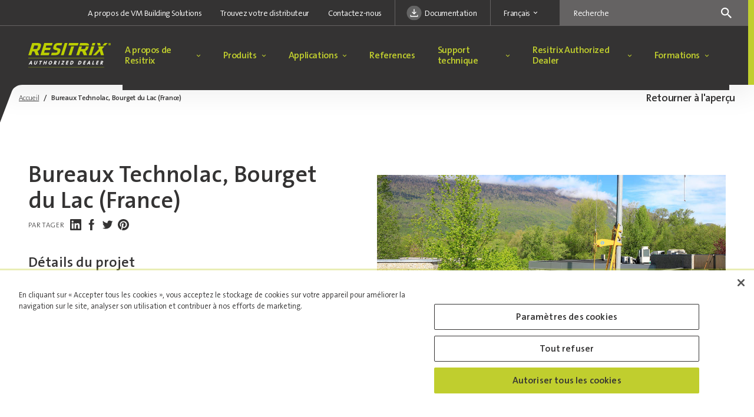

--- FILE ---
content_type: text/html; charset=utf-8
request_url: https://www.resitrix-epdm.be/fr-be/bureaux-technolac-bourget-du-lac-france
body_size: 19084
content:



<!DOCTYPE html>
<html xmlns="http://www.w3.org/1999/xhtml" lang="fr-BE" xml:lang="fr-BE">
<head id="head">
    <meta name="viewport" content="width=device-width, initial-scale=1" />
    <meta charset="UTF-8" />
    <meta name="theme-color" content="#242424" />


    <link rel="icon" type="image/x-icon" href="/media/resitrix-images/favicon.ico" />

        <script src="https://cdn-ukwest.onetrust.com/scripttemplates/otSDKStub.js" data-document-language="true" type="text/javascript" charset="UTF-8" data-domain-script="9927266e-c1c3-44c1-8aef-97ebf506690e"></script>
        <script type="text/javascript">
            function OptanonWrapper() { }
        </script>

        

    <!-- Google Tag Manager -->
    <script>
        (function (w, d, s, l, i) {
            w[l] = w[l] || []; w[l].push({
                'gtm.start':
                    new Date().getTime(), event: 'gtm.js'
            }); var f = d.getElementsByTagName(s)[0],
                j = d.createElement(s), dl = l != 'dataLayer' ? '&l=' + l : ''; j.async = true; j.src =
                    'https://www.googletagmanager.com/gtm.js?id=' + i + dl; f.parentNode.insertBefore(j, f);
        })(window, document, 'script', 'dataLayer', 'GTM-5LCDMFS');
    </script>
    <!-- End Google Tag Manager -->

            <title>Bureaux Technolac, Bourget du Lac (France) | Resitrix Belgique</title>
            <meta property='og:title' content="Bureaux Technolac, Bourget du Lac (France) | Resitrix Belgique">
            <meta property="og:site_name" content="Resitrix">
            <meta property="og:image" content="https://phr-medialibrary.vmbuildings.phrasea.io/permalink/v1/1/8996/preview/Bureaux_Technolac,_Bourget_du_Lac_%28France%29.jpg?token=f7MtEk7oHVCidZxXKlIjaxAXdGyb07CB1g1jo9Ag3ThU7SXZAwJuYy3uqDDn0lIT">
            <meta property="og:url" content="https://www.resitrix-epdm.be/fr-be/bureaux-technolac-bourget-du-lac-france">
            <link rel="canonical" href="https://www.resitrix-epdm.be/fr-be/bureaux-technolac-bourget-du-lac-france" />
            <meta property="og:type" content="website" />
    
    
    <link href="/_content/Kentico.Content.Web.Rcl/Content/Bundles/Public/systemPageComponents.min.css" rel="stylesheet" />



    <link href="/styles/resitrix-main.css?v=4VWwHzC0zSVZmFAve58zsLpNju5t2_luXvyHczbqWtk" rel="stylesheet" type="text/css" />

    
        <link rel="alternate" hreflang="fr-BE" href="https://www.resitrix-epdm.be/fr-be/bureaux-technolac-bourget-du-lac-france" />
        <link rel="alternate" hreflang="fr-FR" href="https://www.resitrix-epdm.fr/fr-fr/bureaux-technolac,-bourget-du-lac-(france)" />
        <link rel="alternate" hreflang="nl-BE" href="https://www.resitrix-epdm.be/nl-be/bureaux-technolac-bourget-du-lac-frankrijk" />

</head>
<body>
        


    <!-- Google Tag Manager (noscript) -->
    <noscript>
        <iframe src="https://www.googletagmanager.com/ns.html?id=GTM-5LCDMFS" height="0" width="0" style="display:none;visibility:hidden"></iframe>
    </noscript>
    <!-- End Google Tag Manager (noscript) -->


        
    <nav class="navigation" role="navigation" aria-label="Main navigation" data-ktc-search-exclude>
        <div class="navigation__main">
            <a class="navigation__logo-link" href="/fr-be/homepage">
                <img class="navigation__logo-image" src="/media/resitrix-images/logo-resitrix-authorized-dealer.svg" alt="homepage"/>
            </a>
            <div class="navigation__links-wrapper">
                <button class="navigation__close-btn">
                    <svg class="icon navigation__close-icon" viewBox="0 0 16 16">
                        <path xmlns="http://www.w3.org/2000/svg" d="M15.3717 2.04004L13.9583 0.626709L7.99833 6.58671L2.03833 0.626709L0.625 2.04004L6.585 8.00004L0.625 13.96L2.03833 15.3734L7.99833 9.41338L13.9583 15.3734L15.3717 13.96L9.41167 8.00004L15.3717 2.04004Z" />
                    </svg>
                </button>
                
                    <ul class="navigation__links">
                            <li class="navigation__item ">
                                <div class="navigation__link-wrapper">
                                    <a  class="navigation__link" href="/fr-be/a-propos-de-resitrix">A propos de Resitrix</a>
                                        <button class="navigation__dropdown-button" aria-label="Open dropdown">
                                            <svg class="icon navigation__dropdown-icon" viewBox="0 0 8 6">
                                                <path xmlns="http://www.w3.org/2000/svg" d="M0.94 0.726685L4 3.78002L7.06 0.726685L8 1.66668L4 5.66668L0 1.66668L0.94 0.726685Z" />

                                            </svg>
                                        </button>
                                </div>
                                    <div class="navigation__subnav">
                                        <ul class="navigation__subnav-list">
                                                <li class="navigation__subnav-item">
                                                    <a  class="navigation__subnav-link "  href="/fr-be/a-propos-de-resitrix">
                                                        <span>A propos de Resitrix</span>
                                                        <svg class="icon navigation__arrow-icon" viewBox="0 0 12 12">
                                                            <path xmlns="http://www.w3.org/2000/svg" d="M6.0013 0.666672L5.0613 1.60667L8.7813 5.33334H0.667969V6.66667H8.7813L5.0613 10.3933L6.0013 11.3333L11.3346 6L6.0013 0.666672Z" />
                                                        </svg>
                                                    </a>
                                                </li>
                                                <li class="navigation__subnav-item">
                                                    <a  class="navigation__subnav-link "  href="/fr-be/durabilite-de-resitrix">
                                                        <span>Durabilit&#xE9; de Resitrix</span>
                                                        <svg class="icon navigation__arrow-icon" viewBox="0 0 12 12">
                                                            <path xmlns="http://www.w3.org/2000/svg" d="M6.0013 0.666672L5.0613 1.60667L8.7813 5.33334H0.667969V6.66667H8.7813L5.0613 10.3933L6.0013 11.3333L11.3346 6L6.0013 0.666672Z" />
                                                        </svg>
                                                    </a>
                                                </li>
                                        </ul>
                                    </div>
                            </li>
                            <li class="navigation__item ">
                                <div class="navigation__link-wrapper">
                                    <a  class="navigation__link" href="/fr-be/membranes-resitrix">Produits</a>
                                        <button class="navigation__dropdown-button" aria-label="Open dropdown">
                                            <svg class="icon navigation__dropdown-icon" viewBox="0 0 8 6">
                                                <path xmlns="http://www.w3.org/2000/svg" d="M0.94 0.726685L4 3.78002L7.06 0.726685L8 1.66668L4 5.66668L0 1.66668L0.94 0.726685Z" />

                                            </svg>
                                        </button>
                                </div>
                                    <div class="navigation__subnav">
                                        <ul class="navigation__subnav-list">
                                                <li class="navigation__subnav-item">
                                                    <a  class="navigation__subnav-link "  href="/fr-be/membranes-resitrix/resitrix-cl">
                                                        <span>Resitrix CL</span>
                                                        <svg class="icon navigation__arrow-icon" viewBox="0 0 12 12">
                                                            <path xmlns="http://www.w3.org/2000/svg" d="M6.0013 0.666672L5.0613 1.60667L8.7813 5.33334H0.667969V6.66667H8.7813L5.0613 10.3933L6.0013 11.3333L11.3346 6L6.0013 0.666672Z" />
                                                        </svg>
                                                    </a>
                                                </li>
                                                <li class="navigation__subnav-item">
                                                    <a  class="navigation__subnav-link "  href="/fr-be/membranes-resitrix/resitrix-mb">
                                                        <span>Resitrix MB</span>
                                                        <svg class="icon navigation__arrow-icon" viewBox="0 0 12 12">
                                                            <path xmlns="http://www.w3.org/2000/svg" d="M6.0013 0.666672L5.0613 1.60667L8.7813 5.33334H0.667969V6.66667H8.7813L5.0613 10.3933L6.0013 11.3333L11.3346 6L6.0013 0.666672Z" />
                                                        </svg>
                                                    </a>
                                                </li>
                                                <li class="navigation__subnav-item">
                                                    <a  class="navigation__subnav-link "  href="/fr-be/membranes-resitrix/resitrix-sk-partial-bond">
                                                        <span>Resitrix SK Partial Bond</span>
                                                        <svg class="icon navigation__arrow-icon" viewBox="0 0 12 12">
                                                            <path xmlns="http://www.w3.org/2000/svg" d="M6.0013 0.666672L5.0613 1.60667L8.7813 5.33334H0.667969V6.66667H8.7813L5.0613 10.3933L6.0013 11.3333L11.3346 6L6.0013 0.666672Z" />
                                                        </svg>
                                                    </a>
                                                </li>
                                                <li class="navigation__subnav-item">
                                                    <a  class="navigation__subnav-link "  href="/fr-be/membranes-resitrix/resitrix-sk-w-full-bond">
                                                        <span>Resitrix SK W Full Bond</span>
                                                        <svg class="icon navigation__arrow-icon" viewBox="0 0 12 12">
                                                            <path xmlns="http://www.w3.org/2000/svg" d="M6.0013 0.666672L5.0613 1.60667L8.7813 5.33334H0.667969V6.66667H8.7813L5.0613 10.3933L6.0013 11.3333L11.3346 6L6.0013 0.666672Z" />
                                                        </svg>
                                                    </a>
                                                </li>
                                                <li class="navigation__subnav-item">
                                                    <a  class="navigation__subnav-link "  href="/fr-be/colles-outils-tuyaux-d-evacuation">
                                                        <span>Colles, outils, collecte d&#x27;eaux pluviales</span>
                                                        <svg class="icon navigation__arrow-icon" viewBox="0 0 12 12">
                                                            <path xmlns="http://www.w3.org/2000/svg" d="M6.0013 0.666672L5.0613 1.60667L8.7813 5.33334H0.667969V6.66667H8.7813L5.0613 10.3933L6.0013 11.3333L11.3346 6L6.0013 0.666672Z" />
                                                        </svg>
                                                    </a>
                                                </li>
                                                <li class="navigation__subnav-item">
                                                    <a  class="navigation__subnav-link "  href="/fr-be/accessoires-resitrix">
                                                        <span>Accessoires</span>
                                                        <svg class="icon navigation__arrow-icon" viewBox="0 0 12 12">
                                                            <path xmlns="http://www.w3.org/2000/svg" d="M6.0013 0.666672L5.0613 1.60667L8.7813 5.33334H0.667969V6.66667H8.7813L5.0613 10.3933L6.0013 11.3333L11.3346 6L6.0013 0.666672Z" />
                                                        </svg>
                                                    </a>
                                                </li>
                                                <li class="navigation__subnav-item">
                                                    <a  class="navigation__subnav-link "  href="/fr-be/produits-additionnels">
                                                        <span>Produits additionnels</span>
                                                        <svg class="icon navigation__arrow-icon" viewBox="0 0 12 12">
                                                            <path xmlns="http://www.w3.org/2000/svg" d="M6.0013 0.666672L5.0613 1.60667L8.7813 5.33334H0.667969V6.66667H8.7813L5.0613 10.3933L6.0013 11.3333L11.3346 6L6.0013 0.666672Z" />
                                                        </svg>
                                                    </a>
                                                </li>
                                        </ul>
                                    </div>
                            </li>
                            <li class="navigation__item ">
                                <div class="navigation__link-wrapper">
                                    <a  class="navigation__link" href="/fr-be/applications-resitrix">Applications</a>
                                        <button class="navigation__dropdown-button" aria-label="Open dropdown">
                                            <svg class="icon navigation__dropdown-icon" viewBox="0 0 8 6">
                                                <path xmlns="http://www.w3.org/2000/svg" d="M0.94 0.726685L4 3.78002L7.06 0.726685L8 1.66668L4 5.66668L0 1.66668L0.94 0.726685Z" />

                                            </svg>
                                        </button>
                                </div>
                                    <div class="navigation__subnav">
                                        <ul class="navigation__subnav-list">
                                                <li class="navigation__subnav-item">
                                                    <a  class="navigation__subnav-link "  href="/fr-be/applications-resitrix/gouttieres-et-facades">
                                                        <span>Ch&#xE9;neaux, fa&#xE7;ades, fondations</span>
                                                        <svg class="icon navigation__arrow-icon" viewBox="0 0 12 12">
                                                            <path xmlns="http://www.w3.org/2000/svg" d="M6.0013 0.666672L5.0613 1.60667L8.7813 5.33334H0.667969V6.66667H8.7813L5.0613 10.3933L6.0013 11.3333L11.3346 6L6.0013 0.666672Z" />
                                                        </svg>
                                                    </a>
                                                </li>
                                                <li class="navigation__subnav-item">
                                                    <a  class="navigation__subnav-link "  href="/fr-be/applications-resitrix/toitures-vegetalisees">
                                                        <span>Toitures v&#xE9;g&#xE9;talis&#xE9;es</span>
                                                        <svg class="icon navigation__arrow-icon" viewBox="0 0 12 12">
                                                            <path xmlns="http://www.w3.org/2000/svg" d="M6.0013 0.666672L5.0613 1.60667L8.7813 5.33334H0.667969V6.66667H8.7813L5.0613 10.3933L6.0013 11.3333L11.3346 6L6.0013 0.666672Z" />
                                                        </svg>
                                                    </a>
                                                </li>
                                                <li class="navigation__subnav-item">
                                                    <a  class="navigation__subnav-link "  href="/fr-be/applications-resitrix/recuperation-des-eaux-de-pluie">
                                                        <span>R&#xE9;cup&#xE9;ration de l&#x27;eau de pluie</span>
                                                        <svg class="icon navigation__arrow-icon" viewBox="0 0 12 12">
                                                            <path xmlns="http://www.w3.org/2000/svg" d="M6.0013 0.666672L5.0613 1.60667L8.7813 5.33334H0.667969V6.66667H8.7813L5.0613 10.3933L6.0013 11.3333L11.3346 6L6.0013 0.666672Z" />
                                                        </svg>
                                                    </a>
                                                </li>
                                                <li class="navigation__subnav-item">
                                                    <a  class="navigation__subnav-link "  href="/fr-be/applications-resitrix/terrasses-et-balcons">
                                                        <span>Terrasses et balcons</span>
                                                        <svg class="icon navigation__arrow-icon" viewBox="0 0 12 12">
                                                            <path xmlns="http://www.w3.org/2000/svg" d="M6.0013 0.666672L5.0613 1.60667L8.7813 5.33334H0.667969V6.66667H8.7813L5.0613 10.3933L6.0013 11.3333L11.3346 6L6.0013 0.666672Z" />
                                                        </svg>
                                                    </a>
                                                </li>
                                                <li class="navigation__subnav-item">
                                                    <a  class="navigation__subnav-link "  href="/fr-be/applications-resitrix/panneaux-solaires">
                                                        <span>Panneaux solaires</span>
                                                        <svg class="icon navigation__arrow-icon" viewBox="0 0 12 12">
                                                            <path xmlns="http://www.w3.org/2000/svg" d="M6.0013 0.666672L5.0613 1.60667L8.7813 5.33334H0.667969V6.66667H8.7813L5.0613 10.3933L6.0013 11.3333L11.3346 6L6.0013 0.666672Z" />
                                                        </svg>
                                                    </a>
                                                </li>
                                        </ul>
                                    </div>
                            </li>
                            <li class="navigation__item ">
                                <div class="navigation__link-wrapper">
                                    <a  class="navigation__link" href="/fr-be/references">References</a>
                                </div>
                            </li>
                            <li class="navigation__item ">
                                <div class="navigation__link-wrapper">
                                    <a  class="navigation__link" href="/fr-be/support-technique">Support technique</a>
                                        <button class="navigation__dropdown-button" aria-label="Open dropdown">
                                            <svg class="icon navigation__dropdown-icon" viewBox="0 0 8 6">
                                                <path xmlns="http://www.w3.org/2000/svg" d="M0.94 0.726685L4 3.78002L7.06 0.726685L8 1.66668L4 5.66668L0 1.66668L0.94 0.726685Z" />

                                            </svg>
                                        </button>
                                </div>
                                    <div class="navigation__subnav">
                                        <ul class="navigation__subnav-list">
                                                <li class="navigation__subnav-item">
                                                    <a  class="navigation__subnav-link "  href="/fr-be/support-technique/avant-projet">
                                                        <span>Avant-projet</span>
                                                        <svg class="icon navigation__arrow-icon" viewBox="0 0 12 12">
                                                            <path xmlns="http://www.w3.org/2000/svg" d="M6.0013 0.666672L5.0613 1.60667L8.7813 5.33334H0.667969V6.66667H8.7813L5.0613 10.3933L6.0013 11.3333L11.3346 6L6.0013 0.666672Z" />
                                                        </svg>
                                                    </a>
                                                </li>
                                                <li class="navigation__subnav-item">
                                                    <a  class="navigation__subnav-link "  href="/fr-be/support-technique/conseils-techniques">
                                                        <span>Conseils techniques</span>
                                                        <svg class="icon navigation__arrow-icon" viewBox="0 0 12 12">
                                                            <path xmlns="http://www.w3.org/2000/svg" d="M6.0013 0.666672L5.0613 1.60667L8.7813 5.33334H0.667969V6.66667H8.7813L5.0613 10.3933L6.0013 11.3333L11.3346 6L6.0013 0.666672Z" />
                                                        </svg>
                                                    </a>
                                                </li>
                                                <li class="navigation__subnav-item">
                                                    <a  class="navigation__subnav-link "  href="/fr-be/support-technique/appel-d-offres">
                                                        <span>Appel d&#x27;offres</span>
                                                        <svg class="icon navigation__arrow-icon" viewBox="0 0 12 12">
                                                            <path xmlns="http://www.w3.org/2000/svg" d="M6.0013 0.666672L5.0613 1.60667L8.7813 5.33334H0.667969V6.66667H8.7813L5.0613 10.3933L6.0013 11.3333L11.3346 6L6.0013 0.666672Z" />
                                                        </svg>
                                                    </a>
                                                </li>
                                                <li class="navigation__subnav-item">
                                                    <a  class="navigation__subnav-link "  href="/fr-be/support-technique/installation">
                                                        <span>Installation</span>
                                                        <svg class="icon navigation__arrow-icon" viewBox="0 0 12 12">
                                                            <path xmlns="http://www.w3.org/2000/svg" d="M6.0013 0.666672L5.0613 1.60667L8.7813 5.33334H0.667969V6.66667H8.7813L5.0613 10.3933L6.0013 11.3333L11.3346 6L6.0013 0.666672Z" />
                                                        </svg>
                                                    </a>
                                                </li>
                                                <li class="navigation__subnav-item">
                                                    <a  class="navigation__subnav-link "  href="/fr-be/garantie-produit">
                                                        <span>Garantie produit</span>
                                                        <svg class="icon navigation__arrow-icon" viewBox="0 0 12 12">
                                                            <path xmlns="http://www.w3.org/2000/svg" d="M6.0013 0.666672L5.0613 1.60667L8.7813 5.33334H0.667969V6.66667H8.7813L5.0613 10.3933L6.0013 11.3333L11.3346 6L6.0013 0.666672Z" />
                                                        </svg>
                                                    </a>
                                                </li>
                                        </ul>
                                    </div>
                            </li>
                            <li class="navigation__item ">
                                <div class="navigation__link-wrapper">
                                    <a  class="navigation__link" href="/fr-be/resitrix-authorized-dealer">Resitrix Authorized Dealer</a>
                                        <button class="navigation__dropdown-button" aria-label="Open dropdown">
                                            <svg class="icon navigation__dropdown-icon" viewBox="0 0 8 6">
                                                <path xmlns="http://www.w3.org/2000/svg" d="M0.94 0.726685L4 3.78002L7.06 0.726685L8 1.66668L4 5.66668L0 1.66668L0.94 0.726685Z" />

                                            </svg>
                                        </button>
                                </div>
                                    <div class="navigation__subnav">
                                        <ul class="navigation__subnav-list">
                                                <li class="navigation__subnav-item">
                                                    <a  class="navigation__subnav-link "  href="/fr-be/garantie-produit">
                                                        <span>25 ans de garantie produit</span>
                                                        <svg class="icon navigation__arrow-icon" viewBox="0 0 12 12">
                                                            <path xmlns="http://www.w3.org/2000/svg" d="M6.0013 0.666672L5.0613 1.60667L8.7813 5.33334H0.667969V6.66667H8.7813L5.0613 10.3933L6.0013 11.3333L11.3346 6L6.0013 0.666672Z" />
                                                        </svg>
                                                    </a>
                                                </li>
                                                <li class="navigation__subnav-item">
                                                    <a  class="navigation__subnav-link "  href="/fr-be/resitrix_atg1790">
                                                        <span>ATG179 et Broof(t1)/(t3)</span>
                                                        <svg class="icon navigation__arrow-icon" viewBox="0 0 12 12">
                                                            <path xmlns="http://www.w3.org/2000/svg" d="M6.0013 0.666672L5.0613 1.60667L8.7813 5.33334H0.667969V6.66667H8.7813L5.0613 10.3933L6.0013 11.3333L11.3346 6L6.0013 0.666672Z" />
                                                        </svg>
                                                    </a>
                                                </li>
                                        </ul>
                                    </div>
                            </li>
                            <li class="navigation__item ">
                                <div class="navigation__link-wrapper">
                                    <a  class="navigation__link" href="/fr-be/formations">Formations</a>
                                        <button class="navigation__dropdown-button" aria-label="Open dropdown">
                                            <svg class="icon navigation__dropdown-icon" viewBox="0 0 8 6">
                                                <path xmlns="http://www.w3.org/2000/svg" d="M0.94 0.726685L4 3.78002L7.06 0.726685L8 1.66668L4 5.66668L0 1.66668L0.94 0.726685Z" />

                                            </svg>
                                        </button>
                                </div>
                                    <div class="navigation__subnav">
                                        <ul class="navigation__subnav-list">
                                                <li class="navigation__subnav-item">
                                                    <a  class="navigation__subnav-link "  href="/fr-be/formations/decouvrez-resitrix-epdm">
                                                        <span>D&#xE9;couvrez Resitrix (Niveau 1)</span>
                                                        <svg class="icon navigation__arrow-icon" viewBox="0 0 12 12">
                                                            <path xmlns="http://www.w3.org/2000/svg" d="M6.0013 0.666672L5.0613 1.60667L8.7813 5.33334H0.667969V6.66667H8.7813L5.0613 10.3933L6.0013 11.3333L11.3346 6L6.0013 0.666672Z" />
                                                        </svg>
                                                    </a>
                                                </li>
                                                <li class="navigation__subnav-item">
                                                    <a  class="navigation__subnav-link "  href="/fr-be/formations/formation-epdm-pratique">
                                                        <span>Formation pratique (Niveau 2)</span>
                                                        <svg class="icon navigation__arrow-icon" viewBox="0 0 12 12">
                                                            <path xmlns="http://www.w3.org/2000/svg" d="M6.0013 0.666672L5.0613 1.60667L8.7813 5.33334H0.667969V6.66667H8.7813L5.0613 10.3933L6.0013 11.3333L11.3346 6L6.0013 0.666672Z" />
                                                        </svg>
                                                    </a>
                                                </li>
                                                <li class="navigation__subnav-item">
                                                    <a  class="navigation__subnav-link "  href="/fr-be/formations/demarrage-de-chantier">
                                                        <span>D&#xE9;marrage de chantier (Niveau 3)</span>
                                                        <svg class="icon navigation__arrow-icon" viewBox="0 0 12 12">
                                                            <path xmlns="http://www.w3.org/2000/svg" d="M6.0013 0.666672L5.0613 1.60667L8.7813 5.33334H0.667969V6.66667H8.7813L5.0613 10.3933L6.0013 11.3333L11.3346 6L6.0013 0.666672Z" />
                                                        </svg>
                                                    </a>
                                                </li>
                                                <li class="navigation__subnav-item">
                                                    <a  class="navigation__subnav-link "  href="/fr-be/formations/approfondissez-vos-connaissances-resitrix">
                                                        <span>Approfondissez vos connaissances (Niveau 4)</span>
                                                        <svg class="icon navigation__arrow-icon" viewBox="0 0 12 12">
                                                            <path xmlns="http://www.w3.org/2000/svg" d="M6.0013 0.666672L5.0613 1.60667L8.7813 5.33334H0.667969V6.66667H8.7813L5.0613 10.3933L6.0013 11.3333L11.3346 6L6.0013 0.666672Z" />
                                                        </svg>
                                                    </a>
                                                </li>
                                                <li class="navigation__subnav-item">
                                                    <a  class="navigation__subnav-link "  href="/fr-be/formations/bandes-epdm">
                                                        <span>Formation bandes EPDM</span>
                                                        <svg class="icon navigation__arrow-icon" viewBox="0 0 12 12">
                                                            <path xmlns="http://www.w3.org/2000/svg" d="M6.0013 0.666672L5.0613 1.60667L8.7813 5.33334H0.667969V6.66667H8.7813L5.0613 10.3933L6.0013 11.3333L11.3346 6L6.0013 0.666672Z" />
                                                        </svg>
                                                    </a>
                                                </li>
                                                <li class="navigation__subnav-item">
                                                    <a  class="navigation__subnav-link "  href="/fr-be/formations/etancheite-liquide">
                                                        <span>Formation &#xE9;tanch&#xE9;it&#xE9; liquide</span>
                                                        <svg class="icon navigation__arrow-icon" viewBox="0 0 12 12">
                                                            <path xmlns="http://www.w3.org/2000/svg" d="M6.0013 0.666672L5.0613 1.60667L8.7813 5.33334H0.667969V6.66667H8.7813L5.0613 10.3933L6.0013 11.3333L11.3346 6L6.0013 0.666672Z" />
                                                        </svg>
                                                    </a>
                                                </li>
                                        </ul>
                                    </div>
                            </li>
                    </ul>
                <div class="navigation__top-bar">
                        <ul class="navigation__top-bar-links">
                                    <li class="navigation__top-bar-item ">
                                        <a  class="navigation__top-bar-link" href="/fr-be/a-propos-de-vm-building-solutions">A propos de VM Building Solutions</a>
                                    </li>
                                    <li class="navigation__top-bar-item ">
                                        <a  class="navigation__top-bar-link" href="/fr-be/distributeurs-resitrix-authorized-dealers">Trouvez votre distributeur</a>
                                    </li>
                                    <li class="navigation__top-bar-item ">
                                        <a  class="navigation__top-bar-link" href="/fr-be/contactez-nous">Contactez-nous</a>
                                    </li>
                                    <li class="navigation__top-bar-item navigation__top-bar-item--highlighted ">
                                        <a  class="navigation__top-bar-link" href="/fr-be/documentation">
                                            <svg class="icon navigation__top-bar-icon-highlighted-mobile" viewBox="0 0 26 26">
                                                <use href="/sprite.svg#download-resitrix-usage"></use>
                                            </svg>
                                            <svg class="icon icon navigation__top-bar-icon-highlighted-desktop" viewBox="0 0 27 26">
                                                <use href="/sprite.svg#download-resitrix-usage"></use>
                                            </svg>
                                            Documentation
                                        </a>
                                    </li>
                        </ul>

                        <div class="navigation__lang-selector">

                            <button class="navigation__current-lang">
                                <span class="navigation__lang-label">Fran&#xE7;ais</span>
                                <svg class="icon navigation__lang-icon" viewBox="0 0 8 6">
                                    <path xmlns="http://www.w3.org/2000/svg" d="M0.94 0.726685L4 3.78002L7.06 0.726685L8 1.66668L4 5.66668L0 1.66668L0.94 0.726685Z" />

                                </svg>
                            </button>

                                <div class="navigation__lang-dropdown-wrapper">
                                    <ul class="navigation__lang-dropdown">
                                            <li class="navigation__lang-item">
                                                <a class="navigation__lang-link" href="/nl-be/bureaux-technolac-bourget-du-lac-frankrijk">Nederlands</a>
                                            </li>
                                    </ul>
                                </div>
                        </div>

                    <div class="search-input search-input--nav">
                        <div class="search-input__wrapper">
                            <input type="text" class="search-input__input" placeholder="Recherche" />
                            <a href="/fr-be/search" class="search-input__init-link">
                                <span class="sr-only">Trigger search</span>
                                <svg class="icon search-input__icon" viewBox="0 0 17.49 17.49">
                                    <use href="/sprite.svg#search-nav-usage"></use>
                                </svg>
                            </a>
                        </div>
                    </div>

                </div>
            </div>
            <button class="navigation__burger-btn" aria-label="Trigger mobile navigation">
                <svg class="icon navigation__burger-icon" viewBox="0 0 24 17">
                    <use href="/sprite.svg#hamburger-usage"></use>
                </svg>
            </button>

            <svg class="icon shape shape--mineshaft shape--large" viewBox="0 0 38 64">
                <path xmlns="http://www.w3.org/2000/svg"  d="M0 -5.33398V63.9994L20.0097 11.3071C20.0097 11.3071 20.0621 11.1449 20.1146 11.0522V11.0059C22.5797 4.63367 29.6342 -0.000650883 38 -0.000650883" />
            </svg>
        </div>
    </nav>


    <main id="main">
        


    <div class="reference-detail-page">

        <section class="section section--wildsand">
            
        <div class="container container--full-width">
            <div class="row">
                <div class="col-12">
                    <div class="breadcrumbs ">
                                <div class="breadcrumbs__item">
                                    <a class="breadcrumbs__link" href="/fr-be/homepage">Accueil</a>
                                </div>
                                <span class="breadcrumbs__current">Bureaux Technolac, Bourget du Lac (France)</span>
                                <a class="button button--back button--tertiary-pos" href="/fr-be/references">
                                    <span>Retourner &#xE0; l&#x27;aper&#xE7;u</span>
                                    <svg class="icon button__icon button__icon--arrow" viewBox="0 0 17 8">
                                        <path xmlns="http://www.w3.org/2000/svg" d="M12.0178 3H0.0078125V5H12.0178V8L16.0078 4L12.0178 0V3Z" />
                                    </svg>
                                </a>
                    </div>
                </div>
            </div>
        </div>

        </section>

        <div class="section section--white">
            <div class="container container--fluid">
                <div class="row">
                    <div class="col-12">
                        <header class="reference-header">
                            <div class="reference-header__mobile-intro">
                                <h1 class="header header--l reference-header__mobile-header">Bureaux Technolac, Bourget du Lac (France)</h1>
                                
    <div class="share-links">
        <span class="share-links__label">Partager</span>
        <a class="share-links__link" data-share-type="linkedin">
            <span class="sr-only">Partager sur LinkedIn</span>
            <svg class="icon share-links__icon" viewBox="0 0 16 16">
                <g clip-path="url(#linkedin_clip0_7676_53941)">
                    <path d="M13.6313 13.6347H11.262V9.922C11.262 9.03667 11.244 7.89733 10.0273 7.89733C8.792 7.89733 8.60333 8.86067 8.60333 9.85667V13.6347H6.234V6H8.51V7.04067H8.54067C8.85867 6.44067 9.632 5.80733 10.7873 5.80733C13.188 5.80733 13.632 7.38733 13.632 9.444V13.6347H13.6313ZM3.558 4.95533C2.79533 4.95533 2.18267 4.338 2.18267 3.57867C2.18267 2.82 2.796 2.20333 3.558 2.20333C4.318 2.20333 4.934 2.82 4.934 3.57867C4.934 4.338 4.31733 4.95533 3.558 4.95533ZM4.746 13.6347H2.37V6H4.746V13.6347ZM14.8167 0H1.18067C0.528 0 0 0.516 0 1.15267V14.8473C0 15.4847 0.528 16 1.18067 16H14.8147C15.4667 16 16 15.4847 16 14.8473V1.15267C16 0.516 15.4667 0 14.8147 0H14.8167Z" />
                  </g>
            </svg>
        </a>
        <a class="share-links__link" data-share-type="facebook">
            <span class="sr-only">Partager sur Facebook</span>
            <svg class="icon share-links__icon" viewBox="0 0 16 16">
                <path xmlns="http://www.w3.org/2000/svg" d="M11.9783 5.50052H8.98558V3.50094C8.98558 2.94922 9.43365 2.50115 9.98203 2.50115H10.9785V0H8.98224C7.33375 0 5.99624 1.3442 5.99624 2.99937V5.50052H4V8.00167H5.99624V16H8.98892V7.99833H10.9852L11.9783 5.50052Z" />

            </svg>
        </a>
        <a class="share-links__link" data-share-type="twitter">
            <span class="sr-only">Share on Twitter</span>
            <svg class="icon share-links__icon" viewBox="0 0 16 16">
                <path xmlns="http://www.w3.org/2000/svg" d="M5.35257 13.9017C10.9756 13.9017 14.0504 9.32321 14.0504 5.35304C14.0504 5.223 14.0477 5.09354 14.0417 4.96466C14.6386 4.54055 15.1575 4.0113 15.5666 3.40881C15.0189 3.64811 14.4294 3.8092 13.8111 3.88184C14.4423 3.50986 14.9268 2.92144 15.1554 2.21996C14.5647 2.56411 13.9106 2.81424 13.2142 2.94927C12.6563 2.36524 11.8622 2 10.9827 2C9.29456 2 7.92553 3.34555 7.92553 5.0042C7.92553 5.23998 7.95235 5.46932 8.0048 5.68928C5.46403 5.56363 3.21113 4.36804 1.70353 2.55005C1.44099 2.99408 1.28961 3.50986 1.28961 4.06021C1.28961 5.10262 1.82929 6.02289 2.64999 6.56122C2.14845 6.54599 1.67731 6.41068 1.26547 6.18544C1.26502 6.19805 1.26502 6.21034 1.26502 6.22381C1.26502 7.67891 2.31875 8.89383 3.71758 9.16914C3.4607 9.23797 3.19041 9.27488 2.91148 9.27488C2.7148 9.27488 2.52318 9.25585 2.33693 9.2207C2.72612 10.4145 3.85466 11.2832 5.1927 11.3076C4.14641 12.1136 2.82834 12.5937 1.39584 12.5937C1.14939 12.5937 0.905922 12.5799 0.666626 12.5521C2.01956 13.4044 3.62609 13.9017 5.35272 13.9017" />
            </svg>
        </a>
        <a class="share-links__link" data-share-type="pinterest">
            <span class="sr-only">Share on Pinterest</span>
            <svg class="icon share-links__icon" viewBox="0 0 16 16">
                <path xmlns="http://www.w3.org/2000/svg" d="M8 0C3.58222 0 0 3.58222 0 8C0 11.3896 2.10815 14.2859 5.08444 15.4519C5.01481 14.8193 4.95111 13.8459 5.11259 13.1541C5.25778 12.5304 6.05037 9.17778 6.05037 9.17778C6.05037 9.17778 5.81037 8.69926 5.81037 7.98963C5.81037 6.87704 6.45481 6.04741 7.25778 6.04741C7.94074 6.04741 8.26963 6.56 8.26963 7.17481C8.26963 7.86074 7.83259 8.88741 7.60741 9.83852C7.41926 10.6356 8.00741 11.2844 8.79259 11.2844C10.2148 11.2844 11.3081 9.78519 11.3081 7.62074C11.3081 5.70519 9.93185 4.36593 7.96593 4.36593C5.69037 4.36593 4.35407 6.07259 4.35407 7.83704C4.35407 8.52444 4.61926 9.26222 4.94963 9.66222C5.01481 9.74074 5.02519 9.81037 5.00444 9.89185C4.9437 10.1452 4.80889 10.6874 4.78222 10.7985C4.74667 10.9452 4.66667 10.9763 4.51407 10.9052C3.51556 10.44 2.89037 8.97926 2.89037 7.80593C2.89037 5.28296 4.72444 2.96444 8.1763 2.96444C10.9511 2.96444 13.1081 4.94222 13.1081 7.58519C13.1081 10.3422 11.3704 12.5615 8.95704 12.5615C8.14667 12.5615 7.3837 12.1407 7.12296 11.643C7.12296 11.643 6.72148 13.1704 6.62519 13.5452C6.44444 14.24 5.95704 15.1111 5.63111 15.643C6.37926 15.8741 7.17481 16 8 16C12.4178 16 16 12.4178 16 8C16 3.58222 12.4178 0 8 0Z" />
            </svg>
        </a>
    </div>

                            </div>
                           
                            

    <div class="image-gallery">
        <div class="image-gallery__container">
            <div class="swiper-container">
                <div class="swiper-wrapper">
                        <div class="swiper-slide">
                            <div class="image-gallery__image-wrapper">


                                    <img class="swiper-lazy" data-src="https://phr-medialibrary.vmbuildings.phrasea.io/permalink/v1/1/8993/preview/Bureaux_Technolac,_Bourget_du_Lac_%28France%29.jpg?token=3keEvvzn5jyQ58WRr63tNTg7hCZvwpUXqGTJRgd1S09WCKUlrnqlV1xFofO6qeHj" width="1120" height="630" alt="Bureaux Technolac, Bourget du Lac (France)_Image1" >
                                    <div class="swiper-lazy-preloader"></div>
                            </div>
                        </div>
                        <div class="swiper-slide">
                            <div class="image-gallery__image-wrapper">


                                    <img class="swiper-lazy" data-src="https://phr-medialibrary.vmbuildings.phrasea.io/permalink/v1/1/8994/preview/Bureaux_Technolac,_Bourget_du_Lac_%28France%29.jpg?token=sgYbGxD6LxMBDXROJeQOnLbtlEejVAZSGxgw0878tj3Mvc3U1CYFFvePhF2y982O" width="1120" height="630" alt="Bureaux Technolac, Bourget du Lac (France)_Image2" >
                                    <div class="swiper-lazy-preloader"></div>
                            </div>
                        </div>
                        <div class="swiper-slide">
                            <div class="image-gallery__image-wrapper">


                                    <img class="swiper-lazy" data-src="https://phr-medialibrary.vmbuildings.phrasea.io/permalink/v1/1/8995/preview/Bureaux_Technolac,_Bourget_du_Lac_%28France%29.jpg?token=SGnSluFCDDQipBocxau9IH8y4DQFnqUXxWF9jUAAtHeXUZjPpWvxP9xS7262c4LF" width="1120" height="630" alt="Bureaux Technolac, Bourget du Lac (France)_Image3" >
                                    <div class="swiper-lazy-preloader"></div>
                            </div>
                        </div>
                        <div class="swiper-slide">
                            <div class="image-gallery__image-wrapper">


                                    <img class="swiper-lazy" data-src="https://phr-medialibrary.vmbuildings.phrasea.io/permalink/v1/1/8996/preview/Bureaux_Technolac,_Bourget_du_Lac_%28France%29.jpg?token=f7MtEk7oHVCidZxXKlIjaxAXdGyb07CB1g1jo9Ag3ThU7SXZAwJuYy3uqDDn0lIT" width="1120" height="630" alt="Bureaux Technolac, Bourget du Lac (France)_Image4" >
                                    <div class="swiper-lazy-preloader"></div>
                            </div>
                        </div>
                        <div class="swiper-slide">
                            <div class="image-gallery__image-wrapper">


                                    <img class="swiper-lazy" data-src="https://phr-medialibrary.vmbuildings.phrasea.io/permalink/v1/1/8997/preview/Bureaux_Technolac,_Bourget_du_Lac_%28France%29.jpg?token=4WUP45oLctN32qhi984Bf3SVHq8xu9xewhmC8gVVj1CHBTmaN5UeEI03cAfiU0ty" width="1120" height="630" alt="Bureaux Technolac, Bourget du Lac (France)_Image5" >
                                    <div class="swiper-lazy-preloader"></div>
                            </div>
                        </div>
                        <div class="swiper-slide">
                            <div class="image-gallery__image-wrapper">


                                    <img class="swiper-lazy" data-src="https://phr-medialibrary.vmbuildings.phrasea.io/permalink/v1/1/9006/preview/Bureaux_Technolac,_Bourget_du_Lac_%28France%29.jpg?token=CuXhp4z4yJCtiSZjES2tZRfIDEorwSsfiXUEyfRsH6J6oWcM4Uk7beVYaEMWj56P" width="1120" height="630" alt="Bureaux Technolac, Bourget du Lac (France)_Image6" >
                                    <div class="swiper-lazy-preloader"></div>
                            </div>
                        </div>
                        <div class="swiper-slide">
                            <div class="image-gallery__image-wrapper">


                                    <img class="swiper-lazy" data-src="https://phr-medialibrary.vmbuildings.phrasea.io/permalink/v1/1/9007/preview/Bureaux_Technolac,_Bourget_du_Lac_%28France%29.jpg?token=YentPrnr4gmjvL86kWiUB7CVj7lCyO3bBusum3dvNZshmY0xPWjIOTYDx2RbvvA0" width="1120" height="630" alt="Bureaux Technolac, Bourget du Lac (France)_Image7" >
                                    <div class="swiper-lazy-preloader"></div>
                            </div>
                        </div>
                        <div class="swiper-slide">
                            <div class="image-gallery__image-wrapper">


                                    <img class="swiper-lazy" data-src="https://phr-medialibrary.vmbuildings.phrasea.io/permalink/v1/1/9018/preview/Bureaux_Technolac,_Bourget_du_Lac_%28France%29.jpg?token=PvkczqEtYrttmsiBG0S3RRmJkfeO1imyRkrofA7K3RIfiClOqA2I8AsB2kZIl0so" width="1120" height="630" alt="Bureaux Technolac, Bourget du Lac (France)_Image8" >
                                    <div class="swiper-lazy-preloader"></div>
                            </div>
                        </div>
                        <div class="swiper-slide">
                            <div class="image-gallery__image-wrapper">


                                    <img class="swiper-lazy" data-src="https://phr-medialibrary.vmbuildings.phrasea.io/permalink/v1/1/9026/preview/Bureaux_Technolac,_Bourget_du_Lac_%28France%29.jpg?token=g5N4QXF4gBPGSmMIFWChWH6sXflhivFib07xG9XgG5wmGuB0JydlF4VlIQ9FGVp3" width="1120" height="630" alt="Bureaux Technolac, Bourget du Lac (France)_Image9" >
                                    <div class="swiper-lazy-preloader"></div>
                            </div>
                        </div>
                        <div class="swiper-slide">
                            <div class="image-gallery__image-wrapper">


                                    <img class="swiper-lazy" data-src="https://phr-medialibrary.vmbuildings.phrasea.io/permalink/v1/1/9027/preview/Bureaux_Technolac,_Bourget_du_Lac_%28France%29.jpg?token=jSKCZaSlScijTBgmbYXBEnAU7Iba5WO859AYloFm6DCnbc8jxsnzEUPIE5kZ7TKP" width="1120" height="630" alt="Bureaux Technolac, Bourget du Lac (France)_Image10" >
                                    <div class="swiper-lazy-preloader"></div>
                            </div>
                        </div>
                        <div class="swiper-slide">
                            <div class="image-gallery__image-wrapper">


                                    <img class="swiper-lazy" data-src="https://phr-medialibrary.vmbuildings.phrasea.io/permalink/v1/1/9033/preview/Bureaux_Technolac,_Bourget_du_Lac_%28France%29.jpg?token=EdeqCn1lSPKiAbDxh85HS3O5IiXDk3tQEDQI5vram6gQofAvaBjJLDWD9XgxHvZ6" width="1120" height="630" alt="Bureaux Technolac, Bourget du Lac (France)_Image11" >
                                    <div class="swiper-lazy-preloader"></div>
                            </div>
                        </div>
                        <div class="swiper-slide">
                            <div class="image-gallery__image-wrapper">


                                    <img class="swiper-lazy" data-src="https://phr-medialibrary.vmbuildings.phrasea.io/permalink/v1/1/9035/preview/Bureaux_Technolac,_Bourget_du_Lac_%28France%29.jpg?token=2gPAs4qicf4xt68A1pLPUmOafjThXb6beBvI63zW07RdmLTpOp6WhDNgE3w6jYzM" width="1120" height="630" alt="Bureaux Technolac, Bourget du Lac (France)_Image12" >
                                    <div class="swiper-lazy-preloader"></div>
                            </div>
                        </div>
                        <div class="swiper-slide">
                            <div class="image-gallery__image-wrapper">


                                    <img class="swiper-lazy" data-src="https://phr-medialibrary.vmbuildings.phrasea.io/permalink/v1/1/9039/preview/Bureaux_Technolac,_Bourget_du_Lac_%28France%29.jpg?token=hPlMurTxi2fI410VNxytheXMABmP6RAPziKiXpQLXD4xqBBTOsBLU9y6DZmTXuH7" width="1120" height="630" alt="Bureaux Technolac, Bourget du Lac (France)_Image13" >
                                    <div class="swiper-lazy-preloader"></div>
                            </div>
                        </div>
                        <div class="swiper-slide">
                            <div class="image-gallery__image-wrapper">


                                    <img class="swiper-lazy" data-src="https://phr-medialibrary.vmbuildings.phrasea.io/permalink/v1/1/9046/preview/Bureaux_Technolac,_Bourget_du_Lac_%28France%29.jpg?token=B4ZyQXP7YJ10MEoJDVOjzFbuImgb0h7h1ibN7sQWjOt3wqkgyjqfRfRK4Gte1kKH" width="1120" height="630" alt="Bureaux Technolac, Bourget du Lac (France)_Image14" >
                                    <div class="swiper-lazy-preloader"></div>
                            </div>
                        </div>
                        <div class="swiper-slide">
                            <div class="image-gallery__image-wrapper">


                                    <img class="swiper-lazy" data-src="https://phr-medialibrary.vmbuildings.phrasea.io/permalink/v1/1/9050/preview/Bureaux_Technolac,_Bourget_du_Lac_%28France%29.jpg?token=w17ND2HrQTnEZAiEAlIqAxVzPBX3Sc2xWzJpS2quQ36Ut7QprhoUyuN5z7pvCjMr" width="1120" height="630" alt="Bureaux Technolac, Bourget du Lac (France)_Image15" >
                                    <div class="swiper-lazy-preloader"></div>
                            </div>
                        </div>
                        <div class="swiper-slide">
                            <div class="image-gallery__image-wrapper">


                                    <img class="swiper-lazy" data-src="https://phr-medialibrary.vmbuildings.phrasea.io/permalink/v1/1/9055/preview/Bureaux_Technolac,_Bourget_du_Lac_%28France%29.jpg?token=nHePLrDhP6E0D07cyRalhrKs2EqNtEjdEU1iO9MHpyANc9IdgiWobiknAVBQEPn1" width="1120" height="630" alt="Bureaux Technolac, Bourget du Lac (France)_Image16" >
                                    <div class="swiper-lazy-preloader"></div>
                            </div>
                        </div>
                        <div class="swiper-slide">
                            <div class="image-gallery__image-wrapper">


                                    <img class="swiper-lazy" data-src="https://phr-medialibrary.vmbuildings.phrasea.io/permalink/v1/1/9057/preview/Bureaux_Technolac,_Bourget_du_Lac_%28France%29.jpg?token=d0AqHwoQPL4dSM0woy4sGHDkyszRfSvl2yttNEh1xdTvSTwgNYINoeT2L2BXV1tx" width="1120" height="630" alt="Bureaux Technolac, Bourget du Lac (France)_Image17" >
                                    <div class="swiper-lazy-preloader"></div>
                            </div>
                        </div>
                        <div class="swiper-slide">
                            <div class="image-gallery__image-wrapper">


                                    <img class="swiper-lazy" data-src="https://phr-medialibrary.vmbuildings.phrasea.io/permalink/v1/1/9058/preview/Bureaux_Technolac,_Bourget_du_Lac_%28France%29.jpg?token=9JainyhXUPj9AbR3w914pnz5EyISFMyHH7wPaLNH5OcAuEy3q2mCQkiLIWEDNJ8y" width="1120" height="630" alt="Bureaux Technolac, Bourget du Lac (France)_Image18" >
                                    <div class="swiper-lazy-preloader"></div>
                            </div>
                        </div>
                        <div class="swiper-slide">
                            <div class="image-gallery__image-wrapper">


                                    <img class="swiper-lazy" data-src="https://phr-medialibrary.vmbuildings.phrasea.io/permalink/v1/1/9060/preview/Bureaux_Technolac,_Bourget_du_Lac_%28France%29.jpg?token=v7jTpnfAdYQhuweCAOiR2rABOZrqnF6iHVD79218Ffd9EzYZsrNs9Wu97mjJruQR" width="1120" height="630" alt="Bureaux Technolac, Bourget du Lac (France)_Image19" >
                                    <div class="swiper-lazy-preloader"></div>
                            </div>
                        </div>
                        <div class="swiper-slide">
                            <div class="image-gallery__image-wrapper">


                                    <img class="swiper-lazy" data-src="https://phr-medialibrary.vmbuildings.phrasea.io/permalink/v1/1/9066/preview/Bureaux_Technolac,_Bourget_du_Lac_%28France%29.jpg?token=ePRzLFYbIJi9CjxIQLbLB4Whc8Xk96NZK2iUvEHYC2YAVXD5HwOzlHoqTBJSpBx0" width="1120" height="630" alt="Bureaux Technolac, Bourget du Lac (France)_Image20" >
                                    <div class="swiper-lazy-preloader"></div>
                            </div>
                        </div>
                        <div class="swiper-slide">
                            <div class="image-gallery__image-wrapper">


                                    <img class="swiper-lazy" data-src="https://phr-medialibrary.vmbuildings.phrasea.io/permalink/v1/1/9068/preview/Bureaux_Technolac,_Bourget_du_Lac_%28France%29.jpg?token=N9hD18zztFsCoEqxUIU82JE0N6VAZWF1EO7pXhtZ1XbEopGpa8wTpLG6j9z3awbM" width="1120" height="630" alt="Bureaux Technolac, Bourget du Lac (France)_Image21" >
                                    <div class="swiper-lazy-preloader"></div>
                            </div>
                        </div>
                        <div class="swiper-slide">
                            <div class="image-gallery__image-wrapper">


                                    <img class="swiper-lazy" data-src="https://phr-medialibrary.vmbuildings.phrasea.io/permalink/v1/1/9075/preview/Bureaux_Technolac,_Bourget_du_Lac_%28France%29.jpg?token=QipRZnPR0M63POy7UNu4EUoaPh1FC1xu5oCJWiM3QUIp348aziDt4yTQHmpDXgK9" width="1120" height="630" alt="Bureaux Technolac, Bourget du Lac (France)_Image22" >
                                    <div class="swiper-lazy-preloader"></div>
                            </div>
                        </div>
                </div>
            </div>
            <div class="gallery-controls">
                <button class="gallery-controls__button-prev swiper-button-disabled">
                    <svg class="icon " viewBox="0 0 12 12">
                        <path xmlns="http://www.w3.org/2000/svg" d="M6.0013 0.666672L5.0613 1.60667L8.7813 5.33334H0.667969V6.66667H8.7813L5.0613 10.3933L6.0013 11.3333L11.3346 6L6.0013 0.666672Z"/>
                    </svg>
                </button>
                <button class="gallery-controls__button-next">
                    <svg class="icon " viewBox="0 0 12 12">
                        <path xmlns="http://www.w3.org/2000/svg" d="M6.0013 0.666672L5.0613 1.60667L8.7813 5.33334H0.667969V6.66667H8.7813L5.0613 10.3933L6.0013 11.3333L11.3346 6L6.0013 0.666672Z"/>
                    </svg>
                </button>
            </div>
        </div>
    </div>


                            <div class="reference-header__description">
                                <div class="reference-header__intro">
                                    <h1 class="header header--l reference-header__header">Bureaux Technolac, Bourget du Lac (France)</h1>
                                    
    <div class="share-links">
        <span class="share-links__label">Partager</span>
        <a class="share-links__link" data-share-type="linkedin">
            <span class="sr-only">Partager sur LinkedIn</span>
            <svg class="icon share-links__icon" viewBox="0 0 16 16">
                <g clip-path="url(#linkedin_clip0_7676_53941)">
                    <path d="M13.6313 13.6347H11.262V9.922C11.262 9.03667 11.244 7.89733 10.0273 7.89733C8.792 7.89733 8.60333 8.86067 8.60333 9.85667V13.6347H6.234V6H8.51V7.04067H8.54067C8.85867 6.44067 9.632 5.80733 10.7873 5.80733C13.188 5.80733 13.632 7.38733 13.632 9.444V13.6347H13.6313ZM3.558 4.95533C2.79533 4.95533 2.18267 4.338 2.18267 3.57867C2.18267 2.82 2.796 2.20333 3.558 2.20333C4.318 2.20333 4.934 2.82 4.934 3.57867C4.934 4.338 4.31733 4.95533 3.558 4.95533ZM4.746 13.6347H2.37V6H4.746V13.6347ZM14.8167 0H1.18067C0.528 0 0 0.516 0 1.15267V14.8473C0 15.4847 0.528 16 1.18067 16H14.8147C15.4667 16 16 15.4847 16 14.8473V1.15267C16 0.516 15.4667 0 14.8147 0H14.8167Z" />
                  </g>
            </svg>
        </a>
        <a class="share-links__link" data-share-type="facebook">
            <span class="sr-only">Partager sur Facebook</span>
            <svg class="icon share-links__icon" viewBox="0 0 16 16">
                <path xmlns="http://www.w3.org/2000/svg" d="M11.9783 5.50052H8.98558V3.50094C8.98558 2.94922 9.43365 2.50115 9.98203 2.50115H10.9785V0H8.98224C7.33375 0 5.99624 1.3442 5.99624 2.99937V5.50052H4V8.00167H5.99624V16H8.98892V7.99833H10.9852L11.9783 5.50052Z" />

            </svg>
        </a>
        <a class="share-links__link" data-share-type="twitter">
            <span class="sr-only">Share on Twitter</span>
            <svg class="icon share-links__icon" viewBox="0 0 16 16">
                <path xmlns="http://www.w3.org/2000/svg" d="M5.35257 13.9017C10.9756 13.9017 14.0504 9.32321 14.0504 5.35304C14.0504 5.223 14.0477 5.09354 14.0417 4.96466C14.6386 4.54055 15.1575 4.0113 15.5666 3.40881C15.0189 3.64811 14.4294 3.8092 13.8111 3.88184C14.4423 3.50986 14.9268 2.92144 15.1554 2.21996C14.5647 2.56411 13.9106 2.81424 13.2142 2.94927C12.6563 2.36524 11.8622 2 10.9827 2C9.29456 2 7.92553 3.34555 7.92553 5.0042C7.92553 5.23998 7.95235 5.46932 8.0048 5.68928C5.46403 5.56363 3.21113 4.36804 1.70353 2.55005C1.44099 2.99408 1.28961 3.50986 1.28961 4.06021C1.28961 5.10262 1.82929 6.02289 2.64999 6.56122C2.14845 6.54599 1.67731 6.41068 1.26547 6.18544C1.26502 6.19805 1.26502 6.21034 1.26502 6.22381C1.26502 7.67891 2.31875 8.89383 3.71758 9.16914C3.4607 9.23797 3.19041 9.27488 2.91148 9.27488C2.7148 9.27488 2.52318 9.25585 2.33693 9.2207C2.72612 10.4145 3.85466 11.2832 5.1927 11.3076C4.14641 12.1136 2.82834 12.5937 1.39584 12.5937C1.14939 12.5937 0.905922 12.5799 0.666626 12.5521C2.01956 13.4044 3.62609 13.9017 5.35272 13.9017" />
            </svg>
        </a>
        <a class="share-links__link" data-share-type="pinterest">
            <span class="sr-only">Share on Pinterest</span>
            <svg class="icon share-links__icon" viewBox="0 0 16 16">
                <path xmlns="http://www.w3.org/2000/svg" d="M8 0C3.58222 0 0 3.58222 0 8C0 11.3896 2.10815 14.2859 5.08444 15.4519C5.01481 14.8193 4.95111 13.8459 5.11259 13.1541C5.25778 12.5304 6.05037 9.17778 6.05037 9.17778C6.05037 9.17778 5.81037 8.69926 5.81037 7.98963C5.81037 6.87704 6.45481 6.04741 7.25778 6.04741C7.94074 6.04741 8.26963 6.56 8.26963 7.17481C8.26963 7.86074 7.83259 8.88741 7.60741 9.83852C7.41926 10.6356 8.00741 11.2844 8.79259 11.2844C10.2148 11.2844 11.3081 9.78519 11.3081 7.62074C11.3081 5.70519 9.93185 4.36593 7.96593 4.36593C5.69037 4.36593 4.35407 6.07259 4.35407 7.83704C4.35407 8.52444 4.61926 9.26222 4.94963 9.66222C5.01481 9.74074 5.02519 9.81037 5.00444 9.89185C4.9437 10.1452 4.80889 10.6874 4.78222 10.7985C4.74667 10.9452 4.66667 10.9763 4.51407 10.9052C3.51556 10.44 2.89037 8.97926 2.89037 7.80593C2.89037 5.28296 4.72444 2.96444 8.1763 2.96444C10.9511 2.96444 13.1081 4.94222 13.1081 7.58519C13.1081 10.3422 11.3704 12.5615 8.95704 12.5615C8.14667 12.5615 7.3837 12.1407 7.12296 11.643C7.12296 11.643 6.72148 13.1704 6.62519 13.5452C6.44444 14.24 5.95704 15.1111 5.63111 15.643C6.37926 15.8741 7.17481 16 8 16C12.4178 16 16 12.4178 16 8C16 3.58222 12.4178 0 8 0Z" />
            </svg>
        </a>
    </div>

                                </div>
                               
                                
    <div class="reference-details ">
        <span class="reference-details__subtitle">D&#xE9;tails du projet</span>
        <ul class="reference-details__list">
                <li class="reference-details__item">
                    <span class="reference-details__label">Architectes</span>
                        <span class="reference-details__text">x</span>
                </li>
                <li class="reference-details__item">
                    <span class="reference-details__label">Contractant(s)</span>
                        <span class="reference-details__text">Rizzi Charpente, Notre Dame des Milli&#xE8;res (73)</span>
                </li>
                <li class="reference-details__item">
                    <span class="reference-details__label">Location</span>
                    <span class="reference-details__text">Bourget du Lac  73, France</span>
                </li>

                <li class="reference-details__item">
                    <span class="reference-details__label">Copyright</span>
                    <span class="reference-details__text">VM BUILDING SOLUTIONS</span>
                </li>
        </ul>
        
    </div>

                                 
                            </div>
                        </header>
                    </div>
                </div>
            </div>
        </div>

        


        <button class="button button--scroll-to-top black">
    <span>Back to top</span>
    <svg class="icon button__icon button__icon--arrow" viewBox="0 0 16 16">
        <path xmlns="http://www.w3.org/2000/svg" d="M0 8l1.41 1.41L7 3.83V16h2V3.83l5.58 5.59L16 8 8 0 0 8z" />
    </svg>
</button>
    </div>

    </main>

    
    <footer class="footer" data-ktc-search-exclude>
    <div class="container container--fluid">
        <div class="footer__top">
            <div class="footer__top-logo-share">
                <img class="footer__logo lazy" src="/media/images/placeholder.svg" data-src="/media/resitrix-images/resitrix-logo-footer.svg" data-srcset="/media/resitrix-images/resitrix-logo-footer.svg" width="151" height="29" alt="Image alt text" />
                
    <div class="share-links share-links--white">
        
            <a href="https://www.facebook.com/100083233116962" target="_blank" rel="noopener">
                <span class="sr-only">Suivez-nous sur Facebook</span>
                <svg class="icon share-links__icon" viewBox="0 0 21 20">
                    <use href="/sprite.svg#facebook-usage"></use>
                </svg>
            </a>
        
        
        
        
            <a href="https://www.youtube.com/@vmbuildingsolutionsbenelux3966" target="_blank" rel="noopener">
                <span class="sr-only">Visitez notre cha&#xEE;ne YouTube</span>
                <svg class="icon share-links__icon share-links__icon--yt" viewBox="0 0 23.23 19.5">
                    <use href="/sprite.svg#youtube-usage"></use>
                </svg>
            </a>
    </div>

            </div>
                    <ul class="footer__list">
                        <li class="footer__list-item footer__list-item--dropdown" aria-label="Open dropdown" role="button">
                            <span class="footer__list-item-link">Contactez-nous</span>
                            <span>
                                <svg class="icon footer__list-item-link-icon" viewBox="0 0 8 6">
                                    <path xmlns="http://www.w3.org/2000/svg" d="M0.94 0.726685L4 3.78002L7.06 0.726685L8 1.66668L4 5.66668L0 1.66668L0.94 0.726685Z" />

                                </svg>
                            </span>
                        </li>
                            <li class="footer__dropdown">
                                <ul class="footer__dropdown-list">
                                        <li class="footer__dropdown-list-item">
                                            <a  href="/fr-be/contactez-nous" class="footer__dropdown-list-item-link">Notre &#xE9;quipe commerciale</a>
                                        </li>
                                        <li class="footer__dropdown-list-item">
                                            <a  href="/fr-be/resitrix-authorized-dealer" class="footer__dropdown-list-item-link">Resitrix Authorized Dealers</a>
                                        </li>
                                        <li class="footer__dropdown-list-item">
                                            <a  href="/fr-be/contactez-nous?#category-174" class="footer__dropdown-list-item-link">Notre support technique</a>
                                        </li>
                                </ul>
                            </li>
                    </ul>
                    <ul class="footer__list">
                        <li class="footer__list-item footer__list-item--dropdown" aria-label="Open dropdown" role="button">
                            <span class="footer__list-item-link">A propos de Resitrix</span>
                            <span>
                                <svg class="icon footer__list-item-link-icon" viewBox="0 0 8 6">
                                    <path xmlns="http://www.w3.org/2000/svg" d="M0.94 0.726685L4 3.78002L7.06 0.726685L8 1.66668L4 5.66668L0 1.66668L0.94 0.726685Z" />

                                </svg>
                            </span>
                        </li>
                            <li class="footer__dropdown">
                                <ul class="footer__dropdown-list">
                                        <li class="footer__dropdown-list-item">
                                            <a  href="/fr-be/a-propos-de-resitrix" class="footer__dropdown-list-item-link">A propos de Resitrix</a>
                                        </li>
                                        <li class="footer__dropdown-list-item">
                                            <a  href="/fr-be/durabilite-de-resitrix" class="footer__dropdown-list-item-link">Durabilit&#xE9; de Resitrix</a>
                                        </li>
                                </ul>
                            </li>
                    </ul>
                    <ul class="footer__list">
                        <li class="footer__list-item footer__list-item--dropdown" aria-label="Open dropdown" role="button">
                            <span class="footer__list-item-link">Produits</span>
                            <span>
                                <svg class="icon footer__list-item-link-icon" viewBox="0 0 8 6">
                                    <path xmlns="http://www.w3.org/2000/svg" d="M0.94 0.726685L4 3.78002L7.06 0.726685L8 1.66668L4 5.66668L0 1.66668L0.94 0.726685Z" />

                                </svg>
                            </span>
                        </li>
                            <li class="footer__dropdown">
                                <ul class="footer__dropdown-list">
                                        <li class="footer__dropdown-list-item">
                                            <a  href="/fr-be/membranes-resitrix" class="footer__dropdown-list-item-link">Membranes Resitrix</a>
                                        </li>
                                        <li class="footer__dropdown-list-item">
                                            <a  href="/fr-be/colles-outils-tuyaux-d-evacuation" class="footer__dropdown-list-item-link">Colles, outils, collecte d&#x27;eaux pluviales</a>
                                        </li>
                                        <li class="footer__dropdown-list-item">
                                            <a  href="/fr-be/accessoires-resitrix" class="footer__dropdown-list-item-link">Accessoires</a>
                                        </li>
                                        <li class="footer__dropdown-list-item">
                                            <a  href="/fr-be/produits-additionnels" class="footer__dropdown-list-item-link">Produits additionnels</a>
                                        </li>
                                </ul>
                            </li>
                    </ul>
                    <ul class="footer__list">
                        <li class="footer__list-item footer__list-item--dropdown" aria-label="Open dropdown" role="button">
                            <span class="footer__list-item-link">Support technique</span>
                            <span>
                                <svg class="icon footer__list-item-link-icon" viewBox="0 0 8 6">
                                    <path xmlns="http://www.w3.org/2000/svg" d="M0.94 0.726685L4 3.78002L7.06 0.726685L8 1.66668L4 5.66668L0 1.66668L0.94 0.726685Z" />

                                </svg>
                            </span>
                        </li>
                            <li class="footer__dropdown">
                                <ul class="footer__dropdown-list">
                                        <li class="footer__dropdown-list-item">
                                            <a target=_blank href="https://resitrix-epdm.marketingxpress.net/home?lang=fr" class="footer__dropdown-list-item-link">Cahier des charges</a>
                                        </li>
                                        <li class="footer__dropdown-list-item">
                                            <a  href="/fr-be/support-technique/installation" class="footer__dropdown-list-item-link">Vid&#xE9;os d&#x27;installation</a>
                                        </li>
                                        <li class="footer__dropdown-list-item">
                                            <a  href="/fr-be/garantie-produit" class="footer__dropdown-list-item-link">Garantie 25 ans</a>
                                        </li>
                                        <li class="footer__dropdown-list-item">
                                            <a  href="/fr-be/promotion-cashback" class="footer__dropdown-list-item-link">Cashback</a>
                                        </li>
                                </ul>
                            </li>
                    </ul>
                    <ul class="footer__list">
                        <li class="footer__list-item footer__list-item--dropdown" aria-label="Open dropdown" role="button">
                            <span class="footer__list-item-link">Informations l&#xE9;gales</span>
                            <span>
                                <svg class="icon footer__list-item-link-icon" viewBox="0 0 8 6">
                                    <path xmlns="http://www.w3.org/2000/svg" d="M0.94 0.726685L4 3.78002L7.06 0.726685L8 1.66668L4 5.66668L0 1.66668L0.94 0.726685Z" />

                                </svg>
                            </span>
                        </li>
                            <li class="footer__dropdown">
                                <ul class="footer__dropdown-list">
                                        <li class="footer__dropdown-list-item">
                                            <a  href="/fr-be/cookies" class="footer__dropdown-list-item-link">Cookies</a>
                                        </li>
                                        <li class="footer__dropdown-list-item">
                                            <a  href="/fr-be/vie-privee" class="footer__dropdown-list-item-link">Vie priv&#xE9;e</a>
                                        </li>
                                </ul>
                            </li>
                    </ul>
        
        </div>
        
        <div class="footer__bottom">
            <div class="footer__bottom-copyright">
                <span class="text text--s">Marques d&#xE9;pos&#xE9;es: VM Building Solutions&#xAE;, Resitrix&#xAE;, Alutrix&#xAE;, Aludex&#xAE;, Resistit&#xAE; G SK, Resistit&#xAE; ESK</span>
            </div>
            <div class="footer__bottom-logo-secondary">
                <svg width="149" height="20" viewBox="0 0 149 20" xmlns="http://www.w3.org/2000/svg">
                    <g clip-path="url(#clip0_8970_2609)">
                        <path d="M82.1486 8.66167C79.5455 8.66167 78.3837 7.74428 78.3837 5.68776V1.32688C78.3837 0.600797 78.6542 0.292101 79.3504 0.292101H80.4723V5.63123C80.4723 6.8008 81.1153 7.16167 82.1309 7.16167H82.1353C83.1552 7.16167 83.7938 6.8008 83.7938 5.63123V0.292101H84.9157C85.612 0.292101 85.8825 0.59645 85.8825 1.32688V5.68776C85.8825 7.74428 84.7206 8.66167 82.1175 8.66167H82.1486ZM104.06 6.96167H100.264V1.38775C100.264 0.670362 99.8822 0.292101 99.1639 0.292101H98.1528V8.54862H103.08C103.9 8.54862 104.068 8.04862 104.068 7.62689L104.06 6.96167ZM113.62 4.44428C113.62 2.76602 112.835 1.74428 111.465 1.63993C110.915 1.59645 110.263 1.62254 109.949 1.63558V7.11819C110.241 7.13558 110.836 7.14862 111.465 7.12254C113.243 7.04428 113.62 5.62254 113.62 4.44428ZM111.47 0.244277C115.221 0.305146 115.776 2.90515 115.776 4.44428C115.776 5.7008 115.385 6.74428 114.64 7.46167C113.9 8.17471 112.822 8.56167 111.518 8.56167C111.501 8.56167 109.944 8.56602 109.186 8.56167C108.286 8.55732 107.918 7.97906 107.918 7.46601V0.292101C107.918 0.287754 110.525 0.226885 111.47 0.244277ZM70.3439 3.55732C71.7008 3.52689 71.8605 2.9921 71.8605 2.59645C71.8605 1.88341 71.3195 1.71384 70.5124 1.67906C69.9669 1.65732 69.3639 1.67471 68.5878 1.70514V7.11819C69.4171 7.15732 69.9093 7.15732 70.7297 7.12688C72.0246 7.07906 72.0379 6.07906 72.0379 6.07036C72.0379 5.62688 71.8827 5.05297 70.5301 5.0008C69.6388 4.95297 69.3727 4.17471 69.355 3.76602L69.3461 3.56167L70.3439 3.55732ZM73.7895 4.8921C74.0068 5.22688 74.1177 5.61819 74.1177 6.0921C74.1177 6.58341 73.9891 7.03558 73.7363 7.42689C73.5855 7.67036 73.3993 7.83558 73.1332 8.03123C72.8627 8.23123 72.539 8.37471 72.1709 8.44862C71.8206 8.51819 71.4259 8.54428 70.9647 8.54428C70.9558 8.54428 69.2175 8.54428 69.2175 8.54428H67.692C66.8938 8.48775 66.5701 7.97906 66.5391 7.50949V0.322538C66.5391 0.322538 69.3816 0.226885 71.2397 0.248624C72.2995 0.261667 73.0312 0.544276 73.4525 1.10515C73.7141 1.46167 73.8472 1.8921 73.8472 2.38341C73.8472 2.8921 73.7053 3.36167 73.4525 3.67036C73.2884 3.87036 73.0711 4.02689 72.8716 4.13993C73.182 4.27906 73.5589 4.50949 73.7895 4.8921ZM120.197 8.54862H121.323C121.917 8.54862 122.405 8.1008 122.405 7.51819V1.37036C122.405 0.679059 122.059 0.292101 121.323 0.292101H120.197V8.54862ZM90.7516 8.54862H91.8779C92.4722 8.54862 92.96 8.1008 92.96 7.51819V1.37036C92.96 0.679059 92.6141 0.292101 91.8779 0.292101H90.7516V8.54862ZM129.904 1.11384C129.394 0.487755 129.35 0.287754 128.117 0.287754H127.261V8.54862H128.188C128.786 8.54862 129.296 8.07036 129.296 7.48776V3.97906C129.296 3.57471 129.252 3.37036 129.261 3.37036C129.265 3.37036 129.563 3.7921 129.917 4.26167L132.467 7.6921C132.915 8.24862 133.492 8.55297 134.316 8.55297H135.527V0.292101H134.636C134.037 0.292101 133.549 0.787755 133.549 1.37036V5.11819C133.549 5.45297 133.589 5.97036 133.585 5.97036C133.576 5.97036 133.248 5.58341 132.893 5.11384L129.904 1.11384ZM147.584 4.74428C147.074 4.74428 146.826 4.97906 146.826 5.52254V6.97036C146.352 7.06167 145.851 7.11384 145.349 7.11384C143.283 7.11384 142.059 6.08341 142.059 4.47036C142.059 2.77471 143.203 1.64428 145.429 1.64428C146.285 1.64428 147.292 1.83558 148.303 2.27906V1.68775C148.303 0.374711 146.148 0.166016 144.866 0.166016C141.966 0.166016 139.988 1.46602 139.988 4.49645C139.988 7.15297 141.944 8.65732 144.764 8.65732C147.913 8.65732 148.502 7.67036 148.502 6.9008V4.73993H147.584V4.74428Z"></path>
                        <path d="M107.901 13.2267H105.958C105.404 13.2267 105.16 13.0006 105.169 12.4962C105.169 12.4962 105.169 12.0397 105.169 12.031H112.175C112.175 12.0397 112.171 12.4962 112.171 12.4962C112.167 13.0049 111.918 13.2267 111.364 13.2267H109.368V18.8658C109.364 19.331 109.027 19.5832 108.561 19.5832H107.905V13.2267H107.901ZM141.665 18.0049L141.661 18.3354C141.652 19.1658 142.667 19.6049 144.756 19.6788C147.603 19.7788 148.818 18.5745 148.827 17.3354C148.836 16.2571 148.441 15.6006 146.139 15.1701L146.064 15.1571C144.246 14.818 143.363 14.5484 143.368 13.8267C143.377 12.8397 145.137 12.8962 146.033 12.9267C147.035 12.9614 147.816 13.231 148.348 13.4919V13.1919C148.352 12.9049 148.405 12.0223 145.532 11.9267C143.213 11.8484 141.989 12.5701 141.975 13.9571C141.967 14.8658 142.122 15.6354 144.765 16.131C146.521 16.4614 147.434 16.7441 147.43 17.4745C147.421 18.5962 145.714 18.6354 144.219 18.5832C143.607 18.5614 142.676 18.4397 141.665 18.0049ZM115.315 19.5788H116.056C116.472 19.5788 116.792 19.2701 116.796 18.8788V12.7701C116.801 12.2484 116.574 12.0267 116.056 12.0267H115.315V19.5788ZM136.552 19.1658C136.885 19.5875 137.226 19.5788 137.807 19.5788H138.49V12.0223H137.998C137.465 12.0223 137.23 12.2571 137.23 12.7528V16.5136C137.226 17.1484 137.226 17.7136 137.226 17.7136C137.226 17.7136 137.08 17.6745 136.654 17.0614L133.43 12.5614C133.075 12.1006 132.845 12.0223 132.308 12.0223H131.421V19.5745H131.913C132.459 19.5745 132.681 19.3093 132.681 18.8441V15.1527C132.689 14.3962 132.676 13.9267 132.676 13.9267C132.676 13.9267 132.911 14.0745 133.186 14.4919L136.33 18.8614L136.552 19.1658ZM101.36 12.0223H100.601V17.0136C100.592 18.1875 99.9317 18.7354 98.69 18.7397C97.4483 18.7354 96.7876 18.1875 96.7787 17.0136V12.0223H96.0204C95.4395 12.0223 95.3065 12.2527 95.3109 12.7788V17.031C95.3286 18.7919 96.4328 19.6571 98.6501 19.6788V19.6832C98.6634 19.6832 98.6767 19.6832 98.69 19.6832C98.7033 19.6832 98.7166 19.6832 98.7299 19.6832V19.6788C100.947 19.6571 102.051 18.7919 102.069 17.031V12.7788C102.074 12.2571 101.941 12.0223 101.36 12.0223ZM87.2223 12.0223V19.5745H91.7455C92.1934 19.5745 92.3797 19.4093 92.3841 19.0006L92.3885 18.5006H88.6901V12.7701C88.6946 12.2484 88.4995 12.0267 87.9806 12.0267H87.2223V12.0223ZM79.9674 18.6962C81.422 18.6919 82.3266 17.618 82.3266 15.8875C82.3266 14.0484 81.422 12.9049 79.9674 12.9006C78.5129 12.9049 77.6083 14.0484 77.6083 15.8875C77.6127 17.618 78.5173 18.6919 79.9674 18.6962ZM83.8255 15.8875C83.8255 18.1484 82.2823 19.6701 79.9807 19.6788C79.9763 19.6788 79.9719 19.6788 79.9674 19.6788C79.963 19.6788 79.9586 19.6788 79.9541 19.6788C77.6526 19.6701 76.1138 18.1484 76.1094 15.8875C76.1094 14.9571 76.3888 11.931 79.9541 11.918C79.9586 11.918 79.963 11.918 79.9674 11.918C79.9719 11.918 79.9763 11.918 79.9807 11.918C83.5461 11.931 83.8255 14.9571 83.8255 15.8875ZM124.118 18.6962C125.572 18.6919 126.477 17.618 126.477 15.8875C126.477 14.0484 125.572 12.9049 124.118 12.9006C122.663 12.9049 121.758 14.0484 121.758 15.8875C121.758 17.618 122.663 18.6919 124.118 18.6962ZM127.971 15.8875C127.971 18.1484 126.428 19.6701 124.126 19.6788C124.122 19.6788 124.118 19.6788 124.113 19.6788C124.109 19.6788 124.104 19.6788 124.1 19.6788C121.798 19.6701 120.26 18.1484 120.26 15.8875C120.26 14.9571 120.539 11.931 124.1 11.918C124.104 11.918 124.109 11.918 124.113 11.918C124.118 11.918 124.122 11.918 124.126 11.918C127.692 11.931 127.971 14.9571 127.971 15.8875ZM66.0475 18.0049L66.043 18.3354C66.0342 19.1658 67.0497 19.6049 69.1383 19.6788C71.9853 19.7788 73.2003 18.5745 73.2092 17.3354C73.2181 16.2571 72.8234 15.6006 70.5263 15.1701L70.4509 15.1571C68.6328 14.818 67.7503 14.5484 67.7548 13.8267C67.7636 12.8397 69.5241 12.8962 70.4199 12.9267C71.4221 12.9614 72.1982 13.2267 72.7347 13.4919V13.1919C72.7392 12.9049 72.7924 12.0223 69.9188 11.9267C67.5995 11.8484 66.3756 12.5701 66.3623 13.9571C66.3534 14.8658 66.5087 15.6354 69.1516 16.131C70.9077 16.4614 71.8212 16.7441 71.8168 17.4745C71.8079 18.6006 70.1006 18.6354 68.6062 18.5832C67.9898 18.5614 67.0585 18.4397 66.0475 18.0049Z"></path>
                        <path d="M12.5059 10.7053C12.7276 10.2357 16.4304 2.38788 16.4304 2.38788C17.0202 1.1357 17.9692 0.222656 19.9026 0.222656H22.652L14.2708 17.3792C13.3528 19.2487 12.3506 19.84 11.375 19.84H11.1267C10.1511 19.84 9.10014 19.2314 8.15558 17.3792L-0.216797 0.227005H2.54148C4.47493 0.227005 5.42392 1.14005 6.01371 2.39222C6.01371 2.39222 9.72984 10.1966 9.96931 10.7096C10.2088 11.2227 10.5901 11.9922 11.2376 11.9922C11.885 11.9922 12.2841 11.1748 12.5059 10.7053ZM55.1128 0.222656C52.9709 0.222656 52.1549 0.696571 50.9665 2.17048C50.9665 2.17048 44.3413 11.1183 44.328 11.14L44.1063 11.4357C43.8801 11.7314 43.6406 11.9792 43.3036 11.9792C42.9356 11.9792 42.6384 11.614 42.3679 11.2531L35.6452 2.17048C34.4567 0.696571 33.6452 0.222656 31.4989 0.222656H28.479V19.5748H30.7096C32.102 19.5748 33.2417 18.4053 33.2417 17.027V7.86614C33.2417 6.90961 33.0953 6.43135 33.1131 6.43135C33.1264 6.43135 40.7183 16.6096 40.7183 16.6096C41.1618 17.1705 41.6362 17.5009 42.1107 17.6922C42.4965 17.8618 42.8735 17.9227 43.2548 17.9227C43.2726 17.9227 43.2859 17.9227 43.3036 17.9183C43.3169 17.9183 43.3347 17.9227 43.3524 17.9227C43.7338 17.9227 44.1107 17.8618 44.4965 17.6922C44.971 17.5009 45.4499 17.1705 45.8934 16.6096C45.8934 16.6096 53.4853 6.43135 53.4942 6.43135C53.5119 6.43135 53.3656 6.90961 53.3656 7.86614V17.0227C53.3656 18.4009 54.5097 19.5705 55.8977 19.5705H58.1282V0.222656H55.1128Z"></path>
                    </g>
                    <defs>
                        <clipPath id="clip0_8970_2609">
                            <rect width="149" height="20"></rect>
                        </clipPath>
                    </defs>
                </svg>
            </div>
        </div>
    </div>
    <svg class="icon shape shape--large shape--footer" viewBox="0 0 38 64">
        <use href="/sprite.svg#shape-resitrix-usage"></use>
    </svg>
    </footer>


    <script type="text/javascript" src="/Scripts/resitrix-main.js?v=8VQKaVn4PfVHyjD-z88076GspnuBYUza-lBdQ966xIM"></script>

        <script type="text/javascript" src="/Scripts/ReCaptchaV3.js?v=IB1mZOZ3JHNJtzUKCtKbCdk9ZanjUwNWb-FtAGugxd4"></script>

    
    <script src="/_content/Kentico.Content.Web.Rcl/Scripts/jquery-3.5.1.js"></script>
<script src="/_content/Kentico.Content.Web.Rcl/Scripts/jquery.unobtrusive-ajax.js"></script>
<script type="text/javascript">
window.kentico = window.kentico || {};
window.kentico.builder = {}; 
window.kentico.builder.useJQuery = true;</script><script src="/_content/Kentico.Content.Web.Rcl/Content/Bundles/Public/systemFormComponents.min.js"></script>


<script type="text/javascript" src="/Kentico.Resource/WebAnalytics/Logger.js?Culture=fr-BE&amp;HttpStatus=200&amp;Value=0" async></script><script type="text/javascript" src="/Kentico.Resource/Activities/KenticoActivityLogger/Logger.js?pageIdentifier=416822" async></script><script type="text/javascript" src="/Kentico.Resource/ABTest/KenticoABTestLogger/fr-BE/ConversionLogger.js" async></script></body>
</html>


--- FILE ---
content_type: text/css
request_url: https://www.resitrix-epdm.be/styles/resitrix-main.css?v=4VWwHzC0zSVZmFAve58zsLpNju5t2_luXvyHczbqWtk
body_size: 48173
content:
/*! normalize-scss | MIT/GPLv2 License | bit.ly/normalize-scss */html{line-height:1.15;-ms-text-size-adjust:100%;-webkit-text-size-adjust:100%}body{margin:0}article,aside,footer,header,nav,section{display:block}h1{font-size:2em;margin:.67em 0}figcaption,figure{display:block}figure{margin:1em 40px}hr{box-sizing:content-box;height:0;overflow:visible}main{display:block}pre{font-family:monospace,monospace;font-size:1em}a{background-color:transparent;-webkit-text-decoration-skip:objects}abbr[title]{border-bottom:none;text-decoration:underline;-webkit-text-decoration:underline dotted;text-decoration:underline dotted}b,strong{font-weight:inherit}b,strong{font-weight:bolder}code,kbd,samp{font-family:monospace,monospace;font-size:1em}dfn{font-style:italic}mark{background-color:#ff0;color:#000}small{font-size:80%}sub,sup{font-size:75%;line-height:0;position:relative;vertical-align:baseline}sub{bottom:-0.25em}sup{top:-0.5em}audio,video{display:inline-block}audio:not([controls]){display:none;height:0}img{border-style:none}svg:not(:root){overflow:hidden}button,input,optgroup,select,textarea{font-family:sans-serif;font-size:100%;line-height:1.15;margin:0}button{overflow:visible}button,select{text-transform:none}button,html [type=button],[type=reset],[type=submit]{-webkit-appearance:button}button::-moz-focus-inner,[type=button]::-moz-focus-inner,[type=reset]::-moz-focus-inner,[type=submit]::-moz-focus-inner{border-style:none;padding:0}button:-moz-focusring,[type=button]:-moz-focusring,[type=reset]:-moz-focusring,[type=submit]:-moz-focusring{outline:1px dotted ButtonText}input{overflow:visible}[type=checkbox],[type=radio]{box-sizing:border-box;padding:0}[type=number]::-webkit-inner-spin-button,[type=number]::-webkit-outer-spin-button{height:auto}[type=search]{-webkit-appearance:textfield;outline-offset:-2px}[type=search]::-webkit-search-cancel-button,[type=search]::-webkit-search-decoration{-webkit-appearance:none}::-webkit-file-upload-button{-webkit-appearance:button;font:inherit}fieldset{padding:.35em .75em .625em}legend{box-sizing:border-box;display:table;max-width:100%;padding:0;color:inherit;white-space:normal}progress{display:inline-block;vertical-align:baseline}textarea{overflow:auto}details{display:block}summary{display:list-item}menu{display:block}canvas{display:inline-block}template{display:none}[hidden]{display:none}@font-face{font-family:"swiper-icons";src:url("data:application/font-woff;charset=utf-8;base64, [base64]//wADZ2x5ZgAAAywAAADMAAAD2MHtryVoZWFkAAABbAAAADAAAAA2E2+eoWhoZWEAAAGcAAAAHwAAACQC9gDzaG10eAAAAigAAAAZAAAArgJkABFsb2NhAAAC0AAAAFoAAABaFQAUGG1heHAAAAG8AAAAHwAAACAAcABAbmFtZQAAA/gAAAE5AAACXvFdBwlwb3N0AAAFNAAAAGIAAACE5s74hXjaY2BkYGAAYpf5Hu/j+W2+MnAzMYDAzaX6QjD6/4//Bxj5GA8AuRwMYGkAPywL13jaY2BkYGA88P8Agx4j+/8fQDYfA1AEBWgDAIB2BOoAeNpjYGRgYNBh4GdgYgABEMnIABJzYNADCQAACWgAsQB42mNgYfzCOIGBlYGB0YcxjYGBwR1Kf2WQZGhhYGBiYGVmgAFGBiQQkOaawtDAoMBQxXjg/wEGPcYDDA4wNUA2CCgwsAAAO4EL6gAAeNpj2M0gyAACqxgGNWBkZ2D4/wMA+xkDdgAAAHjaY2BgYGaAYBkGRgYQiAHyGMF8FgYHIM3DwMHABGQrMOgyWDLEM1T9/w8UBfEMgLzE////P/5//f/V/xv+r4eaAAeMbAxwIUYmIMHEgKYAYjUcsDAwsLKxc3BycfPw8jEQA/[base64]/uznmfPFBNODM2K7MTQ45YEAZqGP81AmGGcF3iPqOop0r1SPTaTbVkfUe4HXj97wYE+yNwWYxwWu4v1ugWHgo3S1XdZEVqWM7ET0cfnLGxWfkgR42o2PvWrDMBSFj/IHLaF0zKjRgdiVMwScNRAoWUoH78Y2icB/yIY09An6AH2Bdu/UB+yxopYshQiEvnvu0dURgDt8QeC8PDw7Fpji3fEA4z/PEJ6YOB5hKh4dj3EvXhxPqH/SKUY3rJ7srZ4FZnh1PMAtPhwP6fl2PMJMPDgeQ4rY8YT6Gzao0eAEA409DuggmTnFnOcSCiEiLMgxCiTI6Cq5DZUd3Qmp10vO0LaLTd2cjN4fOumlc7lUYbSQcZFkutRG7g6JKZKy0RmdLY680CDnEJ+UMkpFFe1RN7nxdVpXrC4aTtnaurOnYercZg2YVmLN/d/gczfEimrE/fs/bOuq29Zmn8tloORaXgZgGa78yO9/cnXm2BpaGvq25Dv9S4E9+5SIc9PqupJKhYFSSl47+Qcr1mYNAAAAeNptw0cKwkAAAMDZJA8Q7OUJvkLsPfZ6zFVERPy8qHh2YER+3i/BP83vIBLLySsoKimrqKqpa2hp6+jq6RsYGhmbmJqZSy0sraxtbO3sHRydnEMU4uR6yx7JJXveP7WrDycAAAAAAAH//wACeNpjYGRgYOABYhkgZgJCZgZNBkYGLQZtIJsFLMYAAAw3ALgAeNolizEKgDAQBCchRbC2sFER0YD6qVQiBCv/H9ezGI6Z5XBAw8CBK/m5iQQVauVbXLnOrMZv2oLdKFa8Pjuru2hJzGabmOSLzNMzvutpB3N42mNgZGBg4GKQYzBhYMxJLMlj4GBgAYow/P/PAJJhLM6sSoWKfWCAAwDAjgbRAAB42mNgYGBkAIIbCZo5IPrmUn0hGA0AO8EFTQAA") format("woff");font-weight:400;font-style:normal}:root{--swiper-theme-color: #007aff}.swiper-container{margin-left:auto;margin-right:auto;position:relative;overflow:hidden;list-style:none;padding:0;z-index:1}.swiper-container-vertical>.swiper-wrapper{flex-direction:column}.swiper-wrapper{position:relative;width:100%;height:100%;z-index:1;display:flex;transition-property:transform;box-sizing:content-box}.swiper-container-android .swiper-slide,.swiper-wrapper{transform:translate3d(0px, 0, 0)}.swiper-container-multirow>.swiper-wrapper{flex-wrap:wrap}.swiper-container-multirow-column>.swiper-wrapper{flex-wrap:wrap;flex-direction:column}.swiper-container-free-mode>.swiper-wrapper{transition-timing-function:ease-out;margin:0 auto}.swiper-container-pointer-events{touch-action:pan-y}.swiper-container-pointer-events.swiper-container-vertical{touch-action:pan-x}.swiper-slide{flex-shrink:0;width:100%;height:100%;position:relative;transition-property:transform}.swiper-slide-invisible-blank{visibility:hidden}.swiper-container-autoheight,.swiper-container-autoheight .swiper-slide{height:auto}.swiper-container-autoheight .swiper-wrapper{align-items:flex-start;transition-property:transform,height}.swiper-container-3d{perspective:1200px}.swiper-container-3d .swiper-wrapper,.swiper-container-3d .swiper-slide,.swiper-container-3d .swiper-slide-shadow-left,.swiper-container-3d .swiper-slide-shadow-right,.swiper-container-3d .swiper-slide-shadow-top,.swiper-container-3d .swiper-slide-shadow-bottom,.swiper-container-3d .swiper-cube-shadow{transform-style:preserve-3d}.swiper-container-3d .swiper-slide-shadow-left,.swiper-container-3d .swiper-slide-shadow-right,.swiper-container-3d .swiper-slide-shadow-top,.swiper-container-3d .swiper-slide-shadow-bottom{position:absolute;left:0;top:0;width:100%;height:100%;pointer-events:none;z-index:10}.swiper-container-3d .swiper-slide-shadow-left{background-image:linear-gradient(to left, rgba(0, 0, 0, 0.5), rgba(0, 0, 0, 0))}.swiper-container-3d .swiper-slide-shadow-right{background-image:linear-gradient(to right, rgba(0, 0, 0, 0.5), rgba(0, 0, 0, 0))}.swiper-container-3d .swiper-slide-shadow-top{background-image:linear-gradient(to top, rgba(0, 0, 0, 0.5), rgba(0, 0, 0, 0))}.swiper-container-3d .swiper-slide-shadow-bottom{background-image:linear-gradient(to bottom, rgba(0, 0, 0, 0.5), rgba(0, 0, 0, 0))}.swiper-container-css-mode>.swiper-wrapper{overflow:auto;scrollbar-width:none;-ms-overflow-style:none}.swiper-container-css-mode>.swiper-wrapper::-webkit-scrollbar{display:none}.swiper-container-css-mode>.swiper-wrapper>.swiper-slide{scroll-snap-align:start start}.swiper-container-horizontal.swiper-container-css-mode>.swiper-wrapper{scroll-snap-type:x mandatory}.swiper-container-vertical.swiper-container-css-mode>.swiper-wrapper{scroll-snap-type:y mandatory}@font-face{font-family:"TheSansB";src:local("TheSansB SemiBold"),local("TheSansB-SemiBold"),url(/fonts/resitrix/TheSansB-SemiBold.woff2) format("woff2"),url(/fonts/resitrix/TheSansB-SemiBold.woff) format("woff"),url(/fonts/resitrix/TheSansB-SemiBold.ttf) format("truetype");font-weight:600;font-style:normal;font-display:swap}@font-face{font-family:"TheSansB";src:local("TheSansB SemiLight"),local("TheSansB-SemiLight"),url(/fonts/resitrix/TheSansB-SemiLight.woff2) format("woff2"),url(/fonts/resitrix/TheSansB-SemiLight.woff) format("woff"),url(/fonts/resitrix/TheSansB-SemiLight.ttf) format("truetype");font-weight:350;font-style:normal;font-display:swap}@font-face{font-family:"TheSansB";src:local("TheSansB Light"),local("TheSansB-Light"),url(/fonts/resitrix/TheSansB-Light.woff2) format("woff2"),url(/fonts/resitrix/TheSansB-Light.woff) format("woff"),url(/fonts/resitrix/TheSansB-Light.ttf) format("truetype");font-weight:300;font-style:normal;font-display:swap}@font-face{font-family:"TheSansB";src:local("TheSansB ExtraLight"),local("TheSansB-ExtraLight"),url(/fonts/resitrix/TheSansB-ExtraLight.woff2) format("woff2"),url(/fonts/resitrix/TheSansB-ExtraLight.woff) format("woff"),url(/fonts/resitrix/TheSansB-ExtraLight.ttf) format("truetype");font-weight:250;font-style:normal;font-display:swap}*{box-sizing:border-box;background-repeat:no-repeat;background-size:contain}html{scroll-behavior:smooth}@supports(overscroll-behavior: none){html{overscroll-behavior:none}}body{display:flex;flex-direction:column;min-height:100vh;text-rendering:optimizeSpeed}main{flex:1 0 auto;padding-top:64px;overflow-x:hidden}@media(min-width: 992px){main{padding-top:144px}}.resize-animation-stopper *{animation:none !important;transition:none !important}.new-item-transition{opacity:0}.sr-only{position:absolute;width:1px;height:1px;padding:0;margin:-1px;overflow:hidden;clip:rect(0, 0, 0, 0);white-space:nowrap;border-width:0}.not-sr-only{position:static;width:auto;height:auto;padding:0;margin:0;overflow:visible;clip:auto;white-space:normal}:target{scroll-margin-top:80px}@media(min-width: 992px){:target{scroll-margin-top:160px}}.no-padding-top{padding-top:0px !important}.no-padding-btm{padding-bottom:0px !important}.grecaptcha-badge{visibility:hidden}.swiper-wrapper,.swiper-slide{height:auto}menu,ol,ul{list-style:none;margin:0;padding:0}blockquote,dd,dl,figure,h1,h2,h3,h4,h5,h6,hr,p,pre{margin:0}audio,canvas,embed,iframe,img,object,svg,video{display:block;vertical-align:middle}img,video{height:auto;max-width:100%}iframe{margin:0;padding:0;border:0;font-size:100%;font:inherit;vertical-align:baseline}body{color:#343333;font-family:"TheSansB",ui-sans-serif,system-ui,-apple-system,BlinkMacSystemFont,"Segoe UI",Roboto,"Helvetica Neue",Arial,"Noto Sans",sans-serif;font-weight:300;font-size:16px;line-height:20px}@media(min-width: 768px){body{font-size:18px;line-height:22px}}.header{font-family:"TheSansB",ui-sans-serif,system-ui,-apple-system,BlinkMacSystemFont,"Segoe UI",Roboto,"Helvetica Neue",Arial,"Noto Sans",sans-serif;font-weight:600}.header--light{font-weight:250}.header--l{font-size:35px;line-height:39px}@media(min-width: 768px){.header--l{font-size:52px;line-height:56px}}@media(min-width: 1300px){.header--l{font-size:70px;line-height:74px}}.header--m{font-size:28px;line-height:32px}@media(min-width: 768px){.header--m{font-size:32px;line-height:36px}}@media(min-width: 1300px){.header--m{font-size:40px;line-height:44px}}.header--s{font-size:24px;line-height:28px}@media(min-width: 768px){.header--s{font-size:28px;line-height:32px}}@media(min-width: 1300px){.header--s{font-size:32px;line-height:36px}}.header--xs{font-size:18px;line-height:22px}@media(min-width: 768px){.header--xs{font-size:24px;line-height:28px}}.text--l{font-size:16px;line-height:20px}@media(min-width: 768px){.text--l{font-size:20px;line-height:24px}}.text--m{font-size:16px;line-height:20px}@media(min-width: 768px){.text--m{font-size:18px;line-height:22px}}.text--s{font-size:14px;line-height:18px}.text--xs{font-size:12px;line-height:16px}.container{width:91.666667%;margin-right:auto;margin-left:auto}@media(min-width: 576px){.container{max-width:540px}}@media(min-width: 768px){.container{max-width:720px}}@media(min-width: 992px){.container{max-width:960px}}@media(min-width: 1300px){.container{max-width:1120px}}.container--fluid{max-width:100%}@media(min-width: 768px){.container--fluid{width:100%;padding:0px 24px}}@media(min-width: 992px){.container--fluid{padding:0px 48px}}@media(min-width: 1300px){.container--fluid{padding:0px 96px}}.container--full-width{width:100%;max-width:100%;margin-left:0px;margin-right:0px}.row{--bs-gutter-x: 32px;--bs-gutter-y: 0;display:flex;flex-wrap:wrap;margin-top:calc(var(--bs-gutter-y) * -1);margin-right:calc(var(--bs-gutter-x) * -0.5);margin-left:calc(var(--bs-gutter-x) * -0.5)}.row.justify-content-center{justify-content:center}.row>*{flex-shrink:0;width:100%;max-width:100%;padding-right:calc(var(--bs-gutter-x) * 0.5);padding-left:calc(var(--bs-gutter-x) * 0.5);margin-top:var(--bs-gutter-y)}.col-12{flex:0 0 auto;width:100%}@media(min-width: 768px){.col-md-4{flex:0 0 auto;width:33.33333333%}.col-md-6{flex:0 0 auto;width:50%}.col-md-8{flex:0 0 auto;width:66.66666667%}.col-md-12{flex:0 0 auto;width:100%}}.section--lime{background-color:#c0ce2e}.section--white{background-color:#fff}.section--mineshaft{background-color:#343333}.section--bright-gray{background-color:#f4f4f4}#onetrust-consent-sdk #ot-sdk-btn-floating .ot-floating-button__front,#ot-sdk-btn-floating .ot-floating-button__back{background-color:#c0ce2e !important}#ot-sdk-btn-floating .ot-floating-button__front.custom-persistent-icon{border-radius:10px !important;background-size:30px 37px !important}.ot-floating-button__front{background-image:url("/media/images/icon-onetrust.svg") !important}#onetrust-banner-sdk :not(.ot-leg-btn-container)>button:focus{opacity:1 !important}#onetrust-banner-sdk{padding-top:16px !important}@media(min-width: 576px){#onetrust-banner-sdk{padding:32px !important}}#onetrust-policy{margin:0px !important}#onetrust-close-btn-container{width:auto !important;text-align:unset !important;float:none !important;position:absolute !important;top:-5px !important;right:-7px !important}@media(min-width: 576px){#onetrust-close-btn-container{top:25px !important;right:-10px !important}}#onetrust-consent-sdk #onetrust-banner-sdk *:focus,#onetrust-consent-sdk #onetrust-banner-sdk:focus{box-shadow:0 0 0 3px rgba(192,206,46,.35);transition:box-shadow .2s ease;outline:none !important}#onetrust-consent-sdk #onetrust-pc-sdk .ot-active-menu{border-color:#c0ce2e !important}#onetrust-consent-sdk #onetrust-banner-sdk a[href],#onetrust-consent-sdk #onetrust-banner-sdk a[href] font,#onetrust-consent-sdk #onetrust-banner-sdk .ot-link-btn,#onetrust-pc-sdk .ot-always-active{color:#c0ce2e !important}#onetrust-pc-sdk .ot-tgl input:focus+.ot-switch .ot-switch-nob:before{box-shadow:0 0 1px #c0ce2e !important}#onetrust-pc-sdk .ot-tgl input:checked+.ot-switch .ot-switch-nob:before{background-color:#c0ce2e !important}#onetrust-button-group button,.ot-btn-container button{font-family:"TheSansB",ui-sans-serif,system-ui,-apple-system,BlinkMacSystemFont,"Segoe UI",Roboto,"Helvetica Neue",Arial,"Noto Sans",sans-serif !important;font-size:16px !important;line-height:20px !important;font-weight:600 !important;padding:8px 9px !important;text-decoration:none !important;transition:color .25s ease,background .25s ease,border .25s ease,box-shadow .25s ease !important}#onetrust-button-group button:focus,.ot-btn-container button:focus{box-shadow:0 0 8px #c0ce2e !important}@media(min-width: 576px){#onetrust-button-group button,.ot-btn-container button{padding:11px 16px !important}}#onetrust-pc-sdk .ot-btn-subcntr button{margin-right:16px !important}#onetrust-accept-btn-handler,#accept-recommended-btn-handler{color:#343333 !important;background-color:#c0ce2e !important;border:1px solid transparent !important}#onetrust-accept-btn-handler:hover,#onetrust-accept-btn-handler:active,#onetrust-accept-btn-handler:focus,#accept-recommended-btn-handler:hover,#accept-recommended-btn-handler:active,#accept-recommended-btn-handler:focus{color:#fff !important;background-color:#343333 !important;opacity:1 !important}#onetrust-accept-btn-handler:hover,#accept-recommended-btn-handler:hover{border:1px solid #fff !important}#onetrust-reject-all-handler,#onetrust-pc-btn-handler,.save-preference-btn-handler,.ot-pc-refuse-all-handler{background-color:#fff !important;color:#343333 !important;border:1px solid #343333 !important}#onetrust-reject-all-handler:hover,#onetrust-reject-all-handler:active,#onetrust-reject-all-handler:focus,#onetrust-pc-btn-handler:hover,#onetrust-pc-btn-handler:active,#onetrust-pc-btn-handler:focus,.save-preference-btn-handler:hover,.save-preference-btn-handler:active,.save-preference-btn-handler:focus,.ot-pc-refuse-all-handler:hover,.ot-pc-refuse-all-handler:active,.ot-pc-refuse-all-handler:focus{color:#fff !important;background-color:#343333 !important;opacity:1 !important}#onetrust-reject-all-handler:hover,#onetrust-pc-btn-handler:hover,.save-preference-btn-handler:hover,.ot-pc-refuse-all-handler:hover{border:1px solid #fff !important}#ot-sdk-btn-floating .ot-floating-button__back svg{display:unset}#onetrust-pc-sdk .ot-desc-cntr:focus,#onetrust-pc-sdk .ot-desc-cntr:active,#onetrust-pc-sdk .ot-desc-cntr:focus-visible{outline:none !important;border:none !important;box-shadow:0 0 0 3px rgba(192,206,46,.35);transition:box-shadow .2s ease}#onetrust-consent-sdk #onetrust-pc-sdk *:focus,#onetrust-consent-sdk #onetrust-pc-sdk .ot-vlst-cntr>a:focus{outline:none !important;box-shadow:0 0 0 3px rgba(192,206,46,.35);transition:box-shadow .2s ease}#onetrust-pc-sdk #ot-pc-desc a:hover{color:#000}body{background-color:#fff}button{cursor:pointer;background-color:transparent;border:none}a:focus,button:focus,[role=button]:focus{box-shadow:0 0 0 3px rgba(192,206,46,.35);transition:box-shadow .2s ease;outline:none}a:focus::-moz-focus-inner,button:focus::-moz-focus-inner,[role=button]:focus::-moz-focus-inner{border:0}.anchor{padding:64px 0px}@media(min-width: 992px){.anchor{padding:96px 0px}}.anchor__top{margin-bottom:-40px;padding-top:32px}@media(min-width: 992px){.anchor__top{margin-bottom:-72px;padding-top:96px}}.anchor__top-description{margin-top:24px}.anchor__info{color:#000;font-family:"Manual",ui-sans-serif,system-ui,-apple-system,BlinkMacSystemFont,"Segoe UI",Roboto,"Helvetica Neue",Arial,"Noto Sans",sans-serif;text-transform:uppercase;font-weight:250;font-size:12px;line-height:12px;letter-spacing:.12em;margin-bottom:16px}.section--blue .anchor__info,.section--black .anchor__info,.section--mineshaft .anchor__info,.section--primary .anchor__info,.section--secondary .anchor__info{color:#fff}.anchor__content{display:flex;align-items:center}.anchor__content-list{display:flex;flex-wrap:wrap;list-style:none;margin:-6px;padding:0px}.anchor__content-list-item{margin:6px 0px;padding:0px 6px}.anchor__info{color:#343333;font-family:"TheSansB",ui-sans-serif,system-ui,-apple-system,BlinkMacSystemFont,"Segoe UI",Roboto,"Helvetica Neue",Arial,"Noto Sans",sans-serif;font-weight:300;letter-spacing:.1em}.section--mineshaft .anchor__info{color:#fff}.application-cards{padding:64px 0px}@media(min-width: 992px){.application-cards{padding:96px 0px}}.application-cards .rte-wrapper{padding:0px !important}.application-cards .container{width:100%}.application-cards__top-text{margin-bottom:40px}@media(min-width: 768px){.application-cards__top-text{width:calc(50% - 12px);margin-bottom:12px}}@media(min-width: 1300px){.application-cards__top-text{width:50%;margin-bottom:236px}}.application-cards__top-text .header{color:#c0ce2e;margin-bottom:24px}.section--blue .application-cards__top-text .header,.section--black .application-cards__top-text .header,.section--mineshaft .application-cards__top-text .header,.section--primary .application-cards__top-text .header,.section--secondary .application-cards__top-text .header{color:#fff}.application-cards__top-text .rte-wrapper h1,.application-cards__top-text .rte-wrapper h2,.application-cards__top-text .rte-wrapper h3,.application-cards__top-text .rte-wrapper h4,.application-cards__top-text .rte-wrapper h5,.application-cards__top-text .rte-wrapper p,.application-cards__top-text .rte-wrapper ul,.application-cards__top-text .rte-wrapper ol{margin-bottom:0px}@media(min-width: 768px){.application-cards__list{display:flex;flex-wrap:wrap;justify-content:center;margin:0px -12px}.application-cards__list--reverse{flex-direction:row-reverse;justify-content:flex-start}}.application-cards__item:not(:last-child){margin-bottom:8px}@media(min-width: 768px){.application-cards__item{width:50%;padding:0px 12px;margin:12px 0px}.application-cards__item:nth-child(2){margin-top:-160px}.application-cards__list--reverse .application-cards__item:nth-child(2){margin:12px 0px}.application-cards__list--reverse .application-cards__item:nth-child(1),.application-cards__list--reverse .application-cards__item:nth-child(3),.application-cards__list--reverse .application-cards__item:nth-child(5){margin-top:-160px}}@media(min-width: 1300px){.application-cards__item{width:33.33%}.application-cards__list--reverse .application-cards__item:nth-child(3){margin:12px 0px}.application-cards__list--reverse .application-cards__item:nth-child(1),.application-cards__list--reverse .application-cards__item:nth-child(4){margin-top:-320px}.application-cards__list--reverse .application-cards__item:nth-child(2),.application-cards__list--reverse .application-cards__item:nth-child(5){margin-top:-160px}}.application-cards__item-link{position:relative;display:block;text-decoration:none;overflow:hidden;transition:box-shadow .3s ease}@media(min-width: 768px)and (hover){.application-cards__item-link:hover{box-shadow:0px 4px 40px rgba(99,29,118,.1)}.application-cards__item-link:hover .application-cards__overlay{transform:translateY(0);visibility:visible;opacity:1}}@media(min-width: 768px){.application-cards__item-link:focus .application-cards__overlay,.application-cards__item-link:active .application-cards__overlay{transform:translateY(0);visibility:visible;opacity:1}}.application-cards__item-link:active{box-shadow:0px 4px 40px rgba(99,29,118,.1)}.application-cards__item-link .button{position:absolute;left:24px;bottom:24px;width:calc(100% - 24px);padding:0px;font-family:"Manual",ui-sans-serif,system-ui,-apple-system,BlinkMacSystemFont,"Segoe UI",Roboto,"Helvetica Neue",Arial,"Noto Sans",sans-serif;font-weight:800;font-size:20px;line-height:24px;pointer-events:none;filter:drop-shadow(0 1px 2px rgba(0, 0, 0, 0.46)) drop-shadow(0 1px 1px rgba(0, 0, 0, 0.38))}@media(min-width: 768px){.application-cards__item-link .button{left:32px;bottom:32px;width:calc(100% - 32px);font-size:24px;line-height:28px}}.application-cards__item-link .button .button__icon--arrow{right:24px}@media(min-width: 768px){.application-cards__item-link .button .button__icon--arrow{right:32px}}.application-cards__item-link-image{position:relative;width:100%;height:0px;padding-top:44.56%}@media(min-width: 768px){.application-cards__item-link-image{padding-top:100%}}@media(min-width: 2560px){.application-cards__item-link-image{padding-top:56.25%}}.application-cards__item-link-image img{position:absolute;top:0;left:0;-o-object-fit:cover;object-fit:cover;-o-object-position:center;object-position:center;width:100%;height:100%}.application-cards__overlay{display:none}@media(min-width: 768px){.application-cards__overlay{display:block;position:absolute;top:0px;right:0px;bottom:0px;left:0px;width:calc(100% + 1px);height:calc(100% + 1px);background:#c0ce2e;will-change:transform;opacity:0;visibility:hidden;transform:translateY(100%);transition:transform .4s ease,visibility .4s ease,opacity .4s ease}.section--blue .application-cards__overlay,.section--primary .application-cards__overlay{background:#000}}.application-cards__overlay-content{display:flex;flex-direction:column;height:100%;padding:32px;color:#fff}@media(min-width: 768px){.application-cards__overlay-content .header{font-size:28px;line-height:32px}}@media(min-width: 992px){.application-cards__overlay-content .header{font-size:32px;line-height:36px}}@media(min-width: 1300px){.application-cards__overlay-content .header{font-size:28px;line-height:32px}}@media(min-width: 1920px){.container--fluid .application-cards__overlay-content .header,.container--full-width .application-cards__overlay-content .header{font-size:40px;line-height:44px}}.application-cards__overlay-content img{position:absolute;top:50%;left:0px;transform:translateY(-50%);width:100%}.application-cards__overlay-content-bottom{display:flex;margin-top:auto}.application-cards__overlay-content-bottom .text{width:100%;margin-right:64px}.application-cards__overlay-content-bottom .icon{flex-shrink:0;align-self:flex-end;margin-bottom:10px;width:17px;height:8px;fill:#fff}.application-cards__top-text .header{color:#343333}.section--mineshaft .application-cards__top-text .header{color:#fff}@media(min-width: 768px){.application-cards__list--reverse .application-cards__item:nth-child(1),.application-cards__list--reverse .application-cards__item:nth-child(3),.application-cards__list--reverse .application-cards__item:nth-child(5),.application-cards__list--reverse .application-cards__item:nth-child(7),.application-cards__list--reverse .application-cards__item:nth-child(9),.application-cards__list--reverse .application-cards__item:nth-child(11){margin-top:-160px}}@media(min-width: 1300px){.application-cards__list--reverse .application-cards__item:nth-child(3),.application-cards__list--reverse .application-cards__item:nth-child(9){margin:12px 0px}.application-cards__list--reverse .application-cards__item:nth-child(1),.application-cards__list--reverse .application-cards__item:nth-child(4),.application-cards__list--reverse .application-cards__item:nth-child(7),.application-cards__list--reverse .application-cards__item:nth-child(10){margin-top:-320px}.application-cards__list--reverse .application-cards__item:nth-child(2),.application-cards__list--reverse .application-cards__item:nth-child(5),.application-cards__list--reverse .application-cards__item:nth-child(8),.application-cards__list--reverse .application-cards__item:nth-child(11){margin-top:-160px}}.application-cards__item-link .button{display:flex;align-items:center;left:0px;top:0px;bottom:unset;width:100%;height:60px;background-color:#c0ce2e;padding:10px 52px 10px 16px;font-family:"TheSansB",ui-sans-serif,system-ui,-apple-system,BlinkMacSystemFont,"Segoe UI",Roboto,"Helvetica Neue",Arial,"Noto Sans",sans-serif;font-weight:600;font-size:18px;line-height:22px;filter:none}@media(min-width: 768px){.application-cards__item-link .button{height:82px;font-size:24px;line-height:28px}}.application-cards__item-link .button span{text-align:left;overflow:hidden;text-overflow:ellipsis;display:-webkit-box;-webkit-line-clamp:2;-webkit-box-orient:vertical}.section--lime .application-cards__item-link .button{background-color:#343333}.section--lime .application-cards__item-link .button .shape{fill:#343333}.application-cards__item-link .button--tertiary-neg{color:#343333}.section--lime .application-cards__item-link .button--tertiary-neg{color:#fff}.application-cards__item-link .button--tertiary-neg .button__icon--arrow{fill:#343333}.section--lime .application-cards__item-link .button--tertiary-neg .button__icon--arrow{fill:#fff}.application-cards__item-link-image{padding-top:56.25%}@media(min-width: 768px){.application-cards__item-link-image{padding-top:100%}}@media(min-width: 2560px){.application-cards__item-link-image{padding-top:56.25%}}.application-cards__overlay{z-index:5}@media(min-width: 768px){.application-cards__overlay{background:#c0ce2e}.section--lime .application-cards__overlay{background:#343333}}.application-cards__overlay-content{color:#343333}.section--lime .application-cards__overlay-content{color:#fff}@media(min-width: 1920px){.container--fluid .application-cards__overlay-content .header,.container--full-width .application-cards__overlay-content .header{font-size:32px;line-height:36px}}.application-cards__overlay-content img{display:none}.application-cards__overlay-content-bottom .icon{fill:#343333}.section--lime .application-cards__overlay-content-bottom .icon{fill:#fff}.article-card{display:block;background:#fff;height:100%;text-decoration:none;position:relative;transition:box-shadow .3s ease}@media(min-width: 768px){.articles-list--masonry .article-card{height:auto}}@media(hover){.article-card:hover{box-shadow:0px 4px 40px rgba(99,29,118,.1)}.article-card:hover .article-card__image-wrapper img{transform:scale(1.2)}.article-card:hover:before{width:100%}.article-card:hover .button--tertiary-chevron{color:#000}.article-card:hover .button--tertiary-chevron .button__chevron{transform:translateX(5px)}.article-card:hover .button--tertiary-chevron .button__chevron:before{width:15px;background:#000}.article-card:hover .button--tertiary-chevron .button__chevron .button__icon--chevron{fill:#000}.article-card:hover .button--primary-pos::before{opacity:1}}.article-card:focus,.article-card:active{box-shadow:0px 4px 40px rgba(99,29,118,.1)}.article-card:focus .article-card__image-wrapper img,.article-card:active .article-card__image-wrapper img{transform:scale(1.2)}.article-card:focus:before,.article-card:active:before{width:100%}.article-card:focus .button--tertiary-chevron,.article-card:active .button--tertiary-chevron{color:#000}.article-card:focus .button--tertiary-chevron .button__chevron,.article-card:active .button--tertiary-chevron .button__chevron{transform:translateX(5px)}.article-card:focus .button--tertiary-chevron .button__chevron:before,.article-card:active .button--tertiary-chevron .button__chevron:before{width:15px;background:#000}.article-card:focus .button--tertiary-chevron .button__chevron .button__icon--chevron,.article-card:active .button--tertiary-chevron .button__chevron .button__icon--chevron{fill:#000}.article-card:focus .button--primary-pos::before,.article-card:active .button--primary-pos::before{opacity:1}.article-card:after,.article-card:before{content:"";display:block;position:absolute;height:4px;width:100%;bottom:0px;background:#f4f4f4;left:0px}.article-card:before{background:#000;z-index:1;width:0px;transition:width .5s ease}.articles-list--masonry .article-card:before,.reference-overview-page__listing .article-card:before{background:#c0ce2e}.article-card__image-wrapper{position:relative;overflow:hidden;padding-top:56.25%}.article-card__image-wrapper img{position:absolute;top:0;left:0;-o-object-fit:cover;object-fit:cover;-o-object-position:center;object-position:center;width:100%;height:100%;transition:transform .5s ease}.article-card__content{padding:24px 24px 82px 24px}@media(min-width: 992px){.article-card__content{padding:32px 32px 90px 32px}}.article-card__category{margin-right:3px;font-weight:250}.article-card__date{font-weight:250}.news-overview-page__listing .article-card__date{font-weight:800}.article-card__category,.article-card__date{display:inline-block;color:#c0ce2e;text-transform:uppercase;font-family:"Manual",ui-sans-serif,system-ui,-apple-system,BlinkMacSystemFont,"Segoe UI",Roboto,"Helvetica Neue",Arial,"Noto Sans",sans-serif;font-size:12px;line-height:16px;letter-spacing:.12em;margin-bottom:16px}.article-card__title{color:#c0ce2e;margin-bottom:16px;overflow:hidden;text-overflow:ellipsis;display:-webkit-box;-webkit-line-clamp:4;-webkit-box-orient:vertical}.reference-overview-page__listing .article-card__title{margin-bottom:0px}.article-card__description{color:#000;letter-spacing:-0.02em;overflow:hidden;text-overflow:ellipsis;display:-webkit-box;-webkit-line-clamp:3;-webkit-box-orient:vertical}@media(min-width: 768px){.articles-list--masonry .article-card__description{-webkit-line-clamp:unset}}.article-card .button{position:absolute;bottom:24px;pointer-events:none}@media(min-width: 992px){.article-card .button{bottom:32px}}.article-card .tag{position:absolute;z-index:1;top:0px;left:0px}.article-card:before{background:#343333}.articles-list--masonry .article-card:before,.reference-overview-page__listing .article-card:before{background:#c0ce2e}.article-card__category{font-weight:300}.article-card__date{font-weight:300}.news-overview-page__listing .article-card__date{font-weight:600}.article-card__category,.article-card__date{color:#343333;font-family:"TheSansB",ui-sans-serif,system-ui,-apple-system,BlinkMacSystemFont,"Segoe UI",Roboto,"Helvetica Neue",Arial,"Noto Sans",sans-serif;font-weight:350}.article-card__title{color:#343333}.article-card__description{color:#656363}.articles-list .swiper-container{margin-right:-4.55%}@media(min-width: 576px){.articles-list .swiper-container{margin-right:auto}}@media(min-width: 768px){.articles-list .swiper-wrapper{display:flex;flex-wrap:wrap;width:auto;margin:0px -12px}}.articles-list .swiper-slide{transition:opacity .2s ease}@media(min-width: 768px){.articles-list .swiper-slide{width:50%;padding:0 12px;padding-bottom:24px}}@media(min-width: 992px){.articles-list .swiper-slide{width:33.33%}}@media(min-width: 992px){.homepage-news .articles-list .swiper-slide{padding-bottom:0px}}.breadcrumbs{padding:24px;letter-spacing:-0.02em}@media(min-width: 768px){.breadcrumbs{display:flex;align-items:center;padding:16px 24px;font-size:12px}}@media(min-width: 992px){.breadcrumbs{padding:10px 32px}}.breadcrumbs__item{display:none}@media(min-width: 768px){.breadcrumbs__item{display:flex;align-items:center}}.breadcrumbs__item:after{content:"/";display:block;font-weight:700;margin:0px 8px;color:#656363}.breadcrumbs--white .breadcrumbs__item:after,.breadcrumbs--quaternary .breadcrumbs__item:after{color:#fff}.breadcrumbs__link{color:#656363;font-weight:300}.breadcrumbs--white .breadcrumbs__link,.breadcrumbs--quaternary .breadcrumbs__link{color:#fff}.breadcrumbs--white .breadcrumbs__link:focus,.breadcrumbs--quaternary .breadcrumbs__link:focus{box-shadow:0 0 0 3px rgba(255,255,255,.35)}.breadcrumbs__current{display:none}@media(min-width: 768px){.breadcrumbs__current{display:block;font-weight:700;color:#343333}.breadcrumbs--white .breadcrumbs__current,.breadcrumbs--quaternary .breadcrumbs__current{color:#fff}}.breadcrumbs{position:absolute;width:100%;z-index:5}@media(min-width: 768px){.breadcrumbs--white-gradient{background:linear-gradient(180deg, #fff -50%, rgba(255, 255, 255, 0) 100%)}}@media(min-width: 992px){.breadcrumbs--white-gradient{padding:10px 32px 32px}}.breadcrumbs__item:after{color:#343333}.breadcrumbs__link{color:#343333}@media(min-width: 768px){.breadcrumbs__current{font-weight:600}}.button{display:inline-flex;align-items:center;min-width:100px;font-family:"TheSansB",ui-sans-serif,system-ui,-apple-system,BlinkMacSystemFont,"Segoe UI",Roboto,"Helvetica Neue",Arial,"Noto Sans",sans-serif;font-size:16px;line-height:20px;font-weight:600;color:#343333;padding:8px 34px 8px 9px;border-radius:0px;position:relative;text-decoration:none;transition:color .25s ease,background .25s ease,border .25s ease}.button--no-icon{padding:8px 9px}@media(min-width: 576px){.button{padding:11px 50px 11px 16px}.button--no-icon{padding:11px 16px}}@media(min-width: 768px){.button{font-size:18px}}.button--primary-pos{background:#c0ce2e;z-index:1;border:1px solid transparent}@media(hover){.button--primary-pos:hover{background:#343333;color:#fff;border:1px solid #fff}.button--primary-pos:hover .button__icon--arrow{fill:#fff}}.button--primary-pos:focus{background:#c0ce2e;color:#343333;border:1px solid transparent;box-shadow:0 0 8px #c0ce2e}.button--primary-pos:focus .button__icon--arrow{fill:#343333;transition:none}.button--primary-pos:active{box-shadow:none}.article-card:hover .button--primary-pos,.document-card:hover .button--primary-pos{background:#343333;color:#fff;border:1px solid #fff}.article-card:hover .button--primary-pos .button__icon--arrow,.document-card:hover .button--primary-pos .button__icon--arrow{fill:#fff}.button--primary-neg{background:#fff}@media(hover){.button--primary-neg:hover{background:#f4f4f4;outline:1px solid #fff;outline-offset:-1px}}.button--primary-neg:focus{background:#fff;box-shadow:0 0 8px #c0ce2e}.section--mineshaft .button--primary-neg:focus,.section--primary .button--primary-neg:focus,.section--secondary .button--primary-neg:focus{box-shadow:0 0 8px #fff}.image-text__bg--mineshaft .button--primary-neg:focus{box-shadow:0 0 8px #fff}.cta .button--primary-neg:focus{box-shadow:0 0 8px #fff}.cta--mineshaft-bg .button--primary-neg:focus{box-shadow:0 0 8px #c0ce2e}.button--primary-neg:active{box-shadow:none}.button--secondary-pos{border:1px solid #343333}@media(hover){.button--secondary-pos:hover{background:#343333;color:#fff;-webkit-text-fill-color:#fff;border:1px solid #fff}.button--secondary-pos:hover .button__icon--arrow{fill:#fff}}.button--secondary-pos:focus{background:transparent;color:#343333;-webkit-text-fill-color:#343333;border:1px solid #343333;box-shadow:0 0 8px #c0ce2e}.button--secondary-pos:focus .button__icon--arrow{fill:#343333}.button--secondary-pos:active{background:#343333;color:#fff;-webkit-text-fill-color:#fff;border:1px solid #fff;box-shadow:none}.button--secondary-pos:active .button__icon--arrow{fill:#fff}.button--secondary-neg{color:#fff;border:1px solid #fff}@media(hover){.button--secondary-neg:hover{background:#fff;color:#343333}.button--secondary-neg:hover .button__icon--arrow{fill:#343333}}.button--secondary-neg:focus{background:none;color:#fff;box-shadow:0 0 8px #c0ce2e}.button--secondary-neg:focus .button__icon--arrow{fill:#fff;transition:none}.button--secondary-neg:active{background:#fff;color:#343333;box-shadow:none}.button--secondary-neg:active .button__icon--arrow{fill:#343333}.button--tertiary-pos,.button--tertiary-neg{letter-spacing:-0.02em}@media(hover){.button--tertiary-pos:hover{color:#656363}.button--tertiary-pos:hover .button__icon--arrow{fill:#656363}}.button--tertiary-pos:focus{color:#343333;box-shadow:none}.button--tertiary-pos:focus .button__icon--arrow{fill:#343333}.button--tertiary-neg{color:#fff}@media(hover){.button--tertiary-neg:hover{color:#f4f4f4}.button--tertiary-neg:hover .button__icon--arrow{fill:#f4f4f4}}.button--tertiary-neg:focus{color:#fff;box-shadow:none}.button--tertiary-neg:focus .button__icon--arrow{fill:#fff}.button--tertiary-chevron{position:relative;padding:4px 14px 4px 4px;text-decoration:underline}@media(hover){.button--tertiary-chevron:hover{color:#000}.button--tertiary-chevron:hover .button__chevron{transform:translateX(5px)}.button--tertiary-chevron:hover .button__chevron:before{width:15px;background:#000}.button--tertiary-chevron:hover .button__chevron .button__icon--chevron{fill:#000}}.button--tertiary-chevron:focus,.button--tertiary-chevron:active{color:#000}.button--tertiary-chevron:focus .button__chevron,.button--tertiary-chevron:active .button__chevron{transform:translateX(5px)}.button--tertiary-chevron:focus .button__chevron:before,.button--tertiary-chevron:active .button__chevron:before{background:#000}.button--tertiary-chevron:focus .button__chevron .button__icon--chevron,.button--tertiary-chevron:active .button__chevron .button__icon--chevron{fill:#000}.button--tertiary-chevron .button__chevron{position:relative;width:10px;height:8px;transition:transform .25s ease}.button--tertiary-chevron .button__chevron::before{content:"";display:block;position:absolute;width:0px;height:2px;background:#343333;top:50%;right:-9px;transform:translateY(-50%);transition:width .25s ease,background .25s ease}.button--tertiary-chevron .button__chevron .button__icon--chevron{position:absolute;transform:rotate(-90deg);right:-16px;width:17px;height:8px;fill:#343333;transition:fill .25s ease}.button--tertiary-chevron span{text-align:right;letter-spacing:-0.02em}.article-card .button--tertiary-chevron{padding:0px;color:#343333;pointer-events:none}.article-card .button--tertiary-chevron .button__chevron::before{background:#343333}.article-card .button--tertiary-chevron .button__chevron .button__icon--chevron{fill:#343333}.button--back{margin-left:-4px;margin-right:-4px;padding:2px 4px}@media(min-width: 768px){.button--back{margin-left:auto}}.button--back .button__icon--arrow{display:none}.breadcrumbs--white .button--back{color:#fff}.breadcrumbs--white .button--back:focus{box-shadow:0 0 8px #fff}.button--in-page-link{background:#c0ce2e;border:1px solid #c0ce2e;color:#343333;padding:12px 24px;letter-spacing:-0.02em}.section--lime .button--in-page-link,.section--primary .button--in-page-link{background:#fff}.button--in-page-link .button__icon--arrow{display:none}@media(hover){.button--in-page-link:hover{color:#fff;background:#343333;border:1px solid #fff}}.button--in-page-link:focus{box-shadow:0 0 8px #c0ce2e;background:#c0ce2e;border:1px solid #c0ce2e;color:#343333}.section--lime .button--in-page-link:focus,.section--mineshaft .button--in-page-link:focus,.section--primary .button--in-page-link:focus,.section--secondary .button--in-page-link:focus{box-shadow:0 0 8px #fff}.button--in-page-link:active{background:#c0ce2e;color:#343333;border:1px solid #c0ce2e}.section--lime .button--in-page-link:active,.section--primary .button--in-page-link:active{border:1px solid #fff}.section--mineshaft .button--in-page-link:active,.section--secondary .button--in-page-link:active{border:1px solid #c0ce2e;background:#c0ce2e;color:#343333}.button--scroll-to-top{position:fixed;justify-content:center;bottom:45px;right:45px;padding:16px;width:48px;height:48px;min-width:48px;background:#fff;box-shadow:0px 4px 40px rgba(0,0,0,.1);border-radius:100%;transform:translateY(100px);transition:transform .5s ease,color .5s ease,visibility .5s ease,opacity .5s ease;visibility:hidden;opacity:0;z-index:7}@media(min-width: 768px){.button--scroll-to-top{bottom:97px}}.button--scroll-to-top.show{transform:translateY(0);visibility:visible;opacity:1}.button--scroll-to-top.black{color:#000}.button--scroll-to-top.white{color:#fff}.button--scroll-to-top .button__icon--arrow{width:16px;height:16px;right:unset;fill:#000}.button--scroll-to-top span{position:absolute;width:100px;bottom:-22px;font-size:12px;line-height:12px;letter-spacing:.12em;font-weight:300;text-transform:uppercase}.button__icon{position:absolute;transition:opacity .25s ease,fill .25s ease}.button__icon--arrow{right:8px;width:17px;height:8px}@media(min-width: 576px){.button__icon--arrow{right:18px}}.button--primary-pos .button__icon--arrow,.button--primary-neg .button__icon--arrow,.button--secondary-pos .button__icon--arrow,.button--tertiary-pos .button__icon--arrow{fill:#343333}.button--secondary-neg .button__icon--arrow,.button--tertiary-neg .button__icon--arrow{fill:#fff}.button span{text-align:center}.button--disabled{pointer-events:none;transition:opacity .25s ease}.button--disabled.button--primary-pos,.button--disabled.button--primary-neg{color:#f4f4f4;background:#dad9d9}.button--disabled.button--primary-pos .button__icon--arrow,.button--disabled.button--primary-neg .button__icon--arrow{fill:#f4f4f4}.button--disabled.button--primary-pos::before,.button--disabled.button--primary-pos::after{background:none}.button--disabled.button--secondary-pos,.button--disabled.button--secondary-neg{color:#dad9d9;border:1px solid #dad9d9}.button--disabled.button--secondary-pos .button__icon--arrow,.button--disabled.button--secondary-neg .button__icon--arrow{fill:#dad9d9}.button--disabled.button--tertiary-pos,.button--disabled.button--tertiary-neg{color:#dad9d9}.button--disabled.button--tertiary-pos .button__icon--arrow,.button--disabled.button--tertiary-neg .button__icon--arrow{fill:#dad9d9}.button--disabled:focus{box-shadow:none;outline:none}.button--disabled:focus::-moz-focus-inner{border:0}.ktc-checkbox{position:relative;margin-bottom:24px;display:block}.ktc-checkbox input[type=checkbox]{position:absolute;top:0px;left:0px;opacity:0;height:0px}.ktc-checkbox input[type=checkbox]~label{display:inline-flex;align-items:center;min-height:20px;padding-left:36px;font-size:14px;letter-spacing:-0.02em;-webkit-user-select:none;-moz-user-select:none;user-select:none;cursor:pointer}.ktc-checkbox input[type=checkbox]~label:before{content:"";position:absolute;top:0px;left:0px;width:20px;height:20px;border:1px solid #dad9d9;box-sizing:border-box}.ktc-checkbox input[type=checkbox]:checked~label:before{content:"✔";display:inline-flex;align-items:center;justify-content:center;color:#000;font-size:14px;padding-top:2px}.section--blue .ktc-checkbox input[type=checkbox]:checked~label:before,.section--black .ktc-checkbox input[type=checkbox]:checked~label:before,.section--mineshaft .ktc-checkbox input[type=checkbox]:checked~label:before,.section--primary .ktc-checkbox input[type=checkbox]:checked~label:before,.section--secondary .ktc-checkbox input[type=checkbox]:checked~label:before{color:#fff}.section--lime .ktc-checkbox input[type=checkbox]~label:before,.section--bright-gray .ktc-checkbox input[type=checkbox]~label:before{border:1px solid #343333}.contact-card-box{display:flex;flex-direction:column;align-items:center;height:100%;padding:24px;text-align:center;background-color:#fff;border-bottom:4px solid #f4f4f4}@media(min-width: 992px){.contact-card-box{padding:32px}}.contact-card-box__data{display:flex;flex-direction:column;align-items:center;margin-bottom:24px}@media(min-width: 992px){.contact-card-box__data{margin-bottom:32px}}.contact-card-box__data img{max-height:85px}.contact-card-box__data h3{font-size:20px;line-height:24px;margin-bottom:4px}.contact-card-box__data span,.contact-card-box__data a{line-height:24px;letter-spacing:-0.02em}@media(min-width: 768px){.contact-card-box__data span,.contact-card-box__data a{line-height:26px}}.contact-card-box__data a{color:#000;display:inline-flex}.contact-card-box__data-img-wrapper{display:flex;justify-content:center;align-items:center;min-height:85px;margin-bottom:24px}@media(min-width: 992px){.contact-card-box__data-img-wrapper{margin-bottom:32px}}.contact-card-box__data-title{margin-bottom:12px}.contact-card-box__links-wrapper{display:flex;flex-direction:column;align-items:flex-start}.contact-card-box__buttons{margin-top:auto;width:100%}.contact-card-box .button{width:100%}.contact-card-box .button.internal-link{justify-content:center}.contact-card-widget{padding:64px 0px}@media(min-width: 992px){.contact-card-widget{padding:96px 0px}}.contact-card-widget__content{background:#fff}.section--white .contact-card-widget__content,.section--tertiary .contact-card-widget__content{background:#f4f4f4}@media(min-width: 768px){.contact-card-widget--horizontal .contact-card-widget__content{display:flex;align-items:center}}.contact-card-widget__img-wrapper{position:relative;overflow:hidden;width:100%;height:0px;padding-top:64.43%}@media(min-width: 768px){.contact-card-widget--horizontal .contact-card-widget__img-wrapper{width:33.3333%;padding-top:0px;height:auto;min-height:309px;align-self:stretch}}.contact-card-widget__img-wrapper img{display:block;position:absolute;top:0;left:0;-o-object-fit:cover;object-fit:cover;-o-object-position:center;object-position:center;width:100%;height:100%}.contact-card-widget__data{padding:32px}@media(min-width: 768px){.col-md-4 .contact-card-widget__data{padding:18px}}@media(min-width: 992px){.col-md-4 .contact-card-widget__data{padding:32px}}@media(min-width: 768px){.contact-card-widget--horizontal .contact-card-widget__data{width:66.6666%}.contact-card-widget--horizontal .contact-card-widget__data.full-width{width:100%}}.contact-card-widget__data-name{font-family:"Manual",ui-sans-serif,system-ui,-apple-system,BlinkMacSystemFont,"Segoe UI",Roboto,"Helvetica Neue",Arial,"Noto Sans",sans-serif;color:#c0ce2e}.contact-card-widget__data-title{display:block;margin:6px 0px 24px;font-family:"Manual",ui-sans-serif,system-ui,-apple-system,BlinkMacSystemFont,"Segoe UI",Roboto,"Helvetica Neue",Arial,"Noto Sans",sans-serif;font-weight:250;text-transform:uppercase}@media(min-width: 768px){.contact-card-widget--horizontal .contact-card-widget__data-title{margin:6px 0px 20px}}.contact-card-widget__data-details-wrapper{font-size:16px;line-height:20px;font-weight:300}@media(min-width: 768px){.contact-card-widget--horizontal .contact-card-widget__data-details-wrapper{display:flex;gap:18px;margin:18px 0px}}@media(min-width: 992px){.contact-card-widget--horizontal .contact-card-widget__data-details-wrapper{gap:50px}}.contact-card-widget__data-details{display:flex;align-items:center;margin:18px 0px}@media(min-width: 768px){.contact-card-widget--horizontal .contact-card-widget__data-details{margin:0px}}.contact-card-widget__data-details a{display:block;color:#c0ce2e;transition:color .3s ease;line-height:24px}@media(hover){.contact-card-widget__data-details a:hover{color:#000}}.contact-card-widget__icon{width:21px;height:21px;margin-right:14px;fill:#c0ce2e}.contact-card-widget__data-description{font-size:16px;line-height:20px;font-weight:300}.contact-card-widget__data-buttons-wrapper{display:flex;flex-wrap:wrap;gap:8px;margin-top:27px}.contact-card-widget .button{padding:11px 16px}.contact-card-widget .button .button__icon{display:none}.section--white .contact-card-widget__content{background:#f4f4f4}.contact-card-widget__data-name{font-family:"TheSansB",ui-sans-serif,system-ui,-apple-system,BlinkMacSystemFont,"Segoe UI",Roboto,"Helvetica Neue",Arial,"Noto Sans",sans-serif;color:#343333}.contact-card-widget__data-title{font-family:"TheSansB",ui-sans-serif,system-ui,-apple-system,BlinkMacSystemFont,"Segoe UI",Roboto,"Helvetica Neue",Arial,"Noto Sans",sans-serif;font-weight:350}.contact-card-widget__data-details a{color:#343333}@media(hover){.contact-card-widget__data-details a:hover{color:#000}}.contact-card-widget__icon{fill:#343333}.contact-form{padding:64px 0}@media(min-width: 992px){.contact-form{padding:96px 0}}.section--blue .contact-form,.section--black .contact-form,.section--mineshaft .contact-form,.section--primary .contact-form,.section--secondary .contact-form{color:#fff}.contact-form__description{padding-top:32px}@media(min-width: 992px){.contact-form__description{width:83.8%;margin-right:auto;padding-top:96px}}.contact-form__form{margin-bottom:0}.contact-form__form .form-field{margin-bottom:24px}.contact-form__form .form-field .ktc-checkbox a{color:#c0ce2e}.section--blue .contact-form__form .form-field .ktc-checkbox a,.section--black .contact-form__form .form-field .ktc-checkbox a,.section--mineshaft .contact-form__form .form-field .ktc-checkbox a,.section--primary .contact-form__form .form-field .ktc-checkbox a,.section--secondary .contact-form__form .form-field .ktc-checkbox a{color:#fff}.contact-form__form .control-label{display:inline-block;text-transform:uppercase;font-size:10px;letter-spacing:.1em;margin-bottom:10px}.contact-form__form input[type=text],.contact-form__form input[type=email],.contact-form__form textarea,.contact-form__form select{width:100% !important;padding:16px;color:#000;font-family:"Rubik",ui-sans-serif,system-ui,-apple-system,BlinkMacSystemFont,"Segoe UI",Roboto,"Helvetica Neue",Arial,"Noto Sans",sans-serif;font-size:16px;line-height:20px;background-color:#f4f4f4;border:1px solid #dad9d9}@media(min-width: 768px){.contact-form__form input[type=text],.contact-form__form input[type=email],.contact-form__form textarea,.contact-form__form select{font-size:18px;line-height:22px}}.section--wildsand .contact-form__form input[type=text],.section--blue .contact-form__form input[type=text],.section--black .contact-form__form input[type=text],.section--mineshaft .contact-form__form input[type=text],.section--primary .contact-form__form input[type=text],.section--secondary .contact-form__form input[type=text],.section--quaternary .contact-form__form input[type=text],.section--wildsand .contact-form__form input[type=email],.section--blue .contact-form__form input[type=email],.section--black .contact-form__form input[type=email],.section--mineshaft .contact-form__form input[type=email],.section--primary .contact-form__form input[type=email],.section--secondary .contact-form__form input[type=email],.section--quaternary .contact-form__form input[type=email],.section--wildsand .contact-form__form textarea,.section--blue .contact-form__form textarea,.section--black .contact-form__form textarea,.section--mineshaft .contact-form__form textarea,.section--primary .contact-form__form textarea,.section--secondary .contact-form__form textarea,.section--quaternary .contact-form__form textarea,.section--wildsand .contact-form__form select,.section--blue .contact-form__form select,.section--black .contact-form__form select,.section--mineshaft .contact-form__form select,.section--primary .contact-form__form select,.section--secondary .contact-form__form select,.section--quaternary .contact-form__form select{background-color:#fff}.contact-form__form input[type=text].input-validation-error,.contact-form__form input[type=email].input-validation-error,.contact-form__form textarea.input-validation-error,.contact-form__form select.input-validation-error{border:1px solid #e22c01}.contact-form__form select{padding:18px 16px;appearance:none;-webkit-appearance:none;-moz-appearance:none;text-indent:.01px;text-overflow:""}.contact-form__form select option{background-color:#f4f4f4}.contact-form__form select .select select::-ms-expand{display:none}.contact-form__form .select-input .editing-form-control-nested-control{position:relative}.contact-form__form .select-input .editing-form-control-nested-control:after{content:"";display:inline-block;position:absolute;top:50%;right:20px;padding:3px;border:solid #000;border-width:0 3px 3px 0;transform:translateY(-50%) rotate(45deg);pointer-events:none}.contact-form__form textarea{max-width:100%;min-height:170px}.contact-form__form .explanation-text{font-size:12px;letter-spacing:.1em;margin-top:8px}.contact-form__form .ktc-file-component-wrapper>label{display:inline-block;max-width:80%;color:#fff;background-color:#c0ce2e;border:none;padding:8px 9px;font-size:16px;line-height:20px;font-weight:700;cursor:pointer}@media(min-width: 576px){.contact-form__form .ktc-file-component-wrapper>label{padding:11px 16px}}.section--blue .contact-form__form .ktc-file-component-wrapper>label,.section--black .contact-form__form .ktc-file-component-wrapper>label,.section--mineshaft .contact-form__form .ktc-file-component-wrapper>label,.section--primary .contact-form__form .ktc-file-component-wrapper>label,.section--secondary .contact-form__form .ktc-file-component-wrapper>label{background-color:#fff;color:#c0ce2e}.contact-form__form .ktc-file-component-wrapper input[type=file]{width:.1px;height:.1px;opacity:0;overflow:hidden;position:absolute;z-index:-1}.contact-form__form input[type=submit]{border:none;font-weight:700;font-family:"Rubik",ui-sans-serif,system-ui,-apple-system,BlinkMacSystemFont,"Segoe UI",Roboto,"Helvetica Neue",Arial,"Noto Sans",sans-serif;cursor:pointer;padding-right:45px;color:#fff;background:url(/media/images/arrow-right-big-white.svg),#c0ce2e;background-repeat:no-repeat;background-position:calc(100% - 16px),50%}.section--blue .contact-form__form input[type=submit],.section--black .contact-form__form input[type=submit],.section--mineshaft .contact-form__form input[type=submit],.section--primary .contact-form__form input[type=submit],.section--secondary .contact-form__form input[type=submit]{color:#c0ce2e;background:url(/media/images/arrow-right-big-blue.svg),#fff;background-repeat:no-repeat;background-position:calc(100% - 16px),50%}.contact-form__form .field-validation-error{color:#e22c01;margin-top:16px}.contact-form__form .field-validation-valid{color:#5cb85c;margin-top:16px}.contact-form__form .g-disclaimer:not([hidden]){margin-top:24px}.contact-form__form .g-disclaimer:not([hidden]) .button{text-decoration:underline;padding:0px}@media(min-width: 768px){.contact-form__form .g-disclaimer:not([hidden]) .button{font-size:18px;line-height:22px}}.contact-form__form .g-disclaimer:not([hidden]) .button__icon--arrow{display:none}.section--blue .contact-form__form .g-disclaimer:not([hidden]) .button,.section--black .contact-form__form .g-disclaimer:not([hidden]) .button,.section--mineshaft .contact-form__form .g-disclaimer:not([hidden]) .button,.section--primary .contact-form__form .g-disclaimer:not([hidden]) .button,.section--secondary .contact-form__form .g-disclaimer:not([hidden]) .button{color:#fff}@media(hover){.section--blue .contact-form__form .g-disclaimer:not([hidden]) .button:hover,.section--black .contact-form__form .g-disclaimer:not([hidden]) .button:hover,.section--mineshaft .contact-form__form .g-disclaimer:not([hidden]) .button:hover,.section--primary .contact-form__form .g-disclaimer:not([hidden]) .button:hover,.section--secondary .contact-form__form .g-disclaimer:not([hidden]) .button:hover{color:#f4f4f4}}.contact-form__alert{padding:32px 0}@media(min-width: 992px){.contact-form__alert{padding:96px 0}}.contact-form__alert-title{display:flex;align-items:center;margin-bottom:33px}.contact-form__alert .icon--success{width:35px;height:25px;margin-right:18px}.contact-form__alert .icon--failure{width:33px;height:33px;margin-right:18px}.contact-form__alert .button{margin-top:32px}.contact-form .formwidget-submit-text{display:flex;align-items:center;font-family:"Manual",ui-sans-serif,system-ui,-apple-system,BlinkMacSystemFont,"Segoe UI",Roboto,"Helvetica Neue",Arial,"Noto Sans",sans-serif;font-weight:800;font-size:28px;line-height:32px}@media(min-width: 768px){.contact-form .formwidget-submit-text{font-size:32px;line-height:36px}}@media(min-width: 1300px){.contact-form .formwidget-submit-text{font-size:40px;line-height:44px}}.contact-form .formwidget-submit-text:before{content:"";display:block;background-image:url(/media/images/check-green.svg);width:35px;height:25px;margin-right:18px;flex-shrink:0}.modal-form .contact-form{padding:0px}.section--blue .modal-form .contact-form,.section--black .modal-form .contact-form,.section--mineshaft .modal-form .contact-form,.section--primary .modal-form .contact-form,.section--secondary .modal-form .contact-form{color:#000}.section--blue .modal-form .contact-form__form .form-field .ktc-checkbox a,.section--black .modal-form .contact-form__form .form-field .ktc-checkbox a,.section--mineshaft .modal-form .contact-form__form .form-field .ktc-checkbox a,.section--primary .modal-form .contact-form__form .form-field .ktc-checkbox a,.section--secondary .modal-form .contact-form__form .form-field .ktc-checkbox a{color:#c0ce2e}.modal-form .contact-form__form input[type=text],.modal-form .contact-form__form input[type=email],.modal-form .contact-form__form textarea,.modal-form .contact-form__form select{background-color:#fff;border:1px solid #dad9d9}.section--blue .modal-form .contact-form__form input[type=text],.section--black .modal-form .contact-form__form input[type=text],.section--mineshaft .modal-form .contact-form__form input[type=text],.section--primary .modal-form .contact-form__form input[type=text],.section--secondary .modal-form .contact-form__form input[type=text],.section--blue .modal-form .contact-form__form input[type=email],.section--black .modal-form .contact-form__form input[type=email],.section--mineshaft .modal-form .contact-form__form input[type=email],.section--primary .modal-form .contact-form__form input[type=email],.section--secondary .modal-form .contact-form__form input[type=email],.section--blue .modal-form .contact-form__form textarea,.section--black .modal-form .contact-form__form textarea,.section--mineshaft .modal-form .contact-form__form textarea,.section--primary .modal-form .contact-form__form textarea,.section--secondary .modal-form .contact-form__form textarea,.section--blue .modal-form .contact-form__form select,.section--black .modal-form .contact-form__form select,.section--mineshaft .modal-form .contact-form__form select,.section--primary .modal-form .contact-form__form select,.section--secondary .modal-form .contact-form__form select{background-color:#fff}.section--blue .modal-form .contact-form__form .ktc-file-component-wrapper>label,.section--black .modal-form .contact-form__form .ktc-file-component-wrapper>label,.section--mineshaft .modal-form .contact-form__form .ktc-file-component-wrapper>label,.section--primary .modal-form .contact-form__form .ktc-file-component-wrapper>label,.section--secondary .modal-form .contact-form__form .ktc-file-component-wrapper>label{color:#fff;background-color:#c0ce2e}.section--blue .modal-form .contact-form__form input[type=submit],.section--black .modal-form .contact-form__form input[type=submit],.section--mineshaft .modal-form .contact-form__form input[type=submit],.section--primary .modal-form .contact-form__form input[type=submit],.section--secondary .modal-form .contact-form__form input[type=submit]{color:#fff;background:url(/media/images/arrow-right-big-white.svg),#c0ce2e;background-repeat:no-repeat;background-position:calc(100% - 16px),50%}.section--blue .modal-form .contact-form__form .g-disclaimer:not([hidden]) .button,.section--black .modal-form .contact-form__form .g-disclaimer:not([hidden]) .button,.section--mineshaft .modal-form .contact-form__form .g-disclaimer:not([hidden]) .button,.section--primary .modal-form .contact-form__form .g-disclaimer:not([hidden]) .button,.section--secondary .modal-form .contact-form__form .g-disclaimer:not([hidden]) .button{color:#c0ce2e}@media(hover){.section--blue .modal-form .contact-form__form .g-disclaimer:not([hidden]) .button:hover,.section--black .modal-form .contact-form__form .g-disclaimer:not([hidden]) .button:hover,.section--mineshaft .modal-form .contact-form__form .g-disclaimer:not([hidden]) .button:hover,.section--primary .modal-form .contact-form__form .g-disclaimer:not([hidden]) .button:hover,.section--secondary .modal-form .contact-form__form .g-disclaimer:not([hidden]) .button:hover{color:#000}}.section--blue .modal-form .ktc-checkbox input[type=checkbox]:checked~label:before,.section--black .modal-form .ktc-checkbox input[type=checkbox]:checked~label:before,.section--mineshaft .modal-form .ktc-checkbox input[type=checkbox]:checked~label:before,.section--primary .modal-form .ktc-checkbox input[type=checkbox]:checked~label:before,.section--secondary .modal-form .ktc-checkbox input[type=checkbox]:checked~label:before{color:#000}.contact-form__form .form-field .ktc-checkbox a{color:#c0ce2e}.section--lime .contact-form__form .form-field .ktc-checkbox a{color:#343333}.contact-form__form .control-label{font-weight:350}.contact-form__form input[type=text],.contact-form__form input[type=email],.contact-form__form textarea,.contact-form__form select{color:#343333;font-family:"TheSansB",ui-sans-serif,system-ui,-apple-system,BlinkMacSystemFont,"Segoe UI",Roboto,"Helvetica Neue",Arial,"Noto Sans",sans-serif;background-color:#fff}.section--white .contact-form__form input[type=text],.section--white .contact-form__form input[type=email],.section--white .contact-form__form textarea,.section--white .contact-form__form select{background-color:#f4f4f4}.contact-form__form .select-input .editing-form-control-nested-control:after{border:solid #343333;border-width:0 3px 3px 0}.contact-form__form .ktc-file-component-wrapper>label{color:#343333;background-color:#c0ce2e}.section--lime .contact-form__form .ktc-file-component-wrapper>label{background-color:#fff}.section--mineshaft .contact-form__form .ktc-file-component-wrapper>label{color:#343333;background-color:#fff}.contact-form__form input[type=submit]{font-family:"TheSansB",ui-sans-serif,system-ui,-apple-system,BlinkMacSystemFont,"Segoe UI",Roboto,"Helvetica Neue",Arial,"Noto Sans",sans-serif;font-weight:600;color:#343333;background:url(/media/resitrix-images/arrow-right-big-mineshaft.svg),#c0ce2e;background-repeat:no-repeat;background-position:calc(100% - 16px),50%}.section--lime .contact-form__form input[type=submit]{background:url(/media/resitrix-images/arrow-right-big-mineshaft.svg),#fff;background-repeat:no-repeat;background-position:calc(100% - 16px),50%}.section--mineshaft .contact-form__form input[type=submit]{color:#343333;background:url(/media/resitrix-images/arrow-right-big-mineshaft.svg),#fff;background-repeat:no-repeat;background-position:calc(100% - 16px),50%}.section--white .contact-form__alert .button{background:#c0ce2e;color:#343333}.contact-form .formwidget-submit-text{font-family:"TheSansB",ui-sans-serif,system-ui,-apple-system,BlinkMacSystemFont,"Segoe UI",Roboto,"Helvetica Neue",Arial,"Noto Sans",sans-serif;font-weight:600}.section--mineshaft .contact-form .button--primary-neg:active{color:#343333}.section--mineshaft .contact-form .button--primary-neg:active .button__icon--arrow{fill:#343333}.modal-form .contact-form{padding:0px}.section--mineshaft .modal-form .contact-form{color:#343333}.section--mineshaft .modal-form .contact-form__form .form-field .ktc-checkbox a{color:#343333}.modal-form .contact-form__form input[type=text],.modal-form .contact-form__form input[type=email],.modal-form .contact-form__form textarea,.modal-form .contact-form__form select{border:1px solid #f4f4f4}.section--white .modal-form .contact-form__form input[type=text],.section--white .modal-form .contact-form__form input[type=email],.section--white .modal-form .contact-form__form textarea,.section--white .modal-form .contact-form__form select{background-color:#fff}.section--lime .modal-form .contact-form__form .ktc-file-component-wrapper>label{background-color:#c0ce2e}.section--mineshaft .modal-form .contact-form__form .ktc-file-component-wrapper>label{background-color:#c0ce2e}.section--lime .modal-form .contact-form__form input[type=submit]{background:url(/media/resitrix-images/arrow-right-big-mineshaft.svg),#c0ce2e;background-repeat:no-repeat;background-position:calc(100% - 16px),50%}.section--mineshaft .modal-form .contact-form__form input[type=submit]{color:#343333;background:url(/media/resitrix-images/arrow-right-big-mineshaft.svg),#c0ce2e;background-repeat:no-repeat;background-position:calc(100% - 16px),50%}.section--mineshaft .modal-form .contact-form__form .g-disclaimer:not([hidden]) .button{color:#343333}@media(hover){.section--mineshaft .modal-form .contact-form__form .g-disclaimer:not([hidden]) .button:hover{color:#656363}}.section--lime .modal-form .ktc-checkbox input[type=checkbox]~label:before,.section--bright-gray .modal-form .ktc-checkbox input[type=checkbox]~label:before{border:1px solid #f4f4f4}.modal-form .ktc-checkbox input[type=checkbox]:checked~label:before{color:#343333}.contact-intro{padding:64px 0px}@media(min-width: 992px){.contact-intro{padding:96px 0px}}.contact-intro .header{color:#c0ce2e;margin-bottom:16px;word-break:break-all}@media(min-width: 768px){.contact-intro .header{margin-bottom:24px}}.contact-intro .anchor{padding:32px 0px 0px}.contact-intro__filter-map{margin:32px 0px}@media(min-width: 768px){.contact-intro__filter-map{display:flex;justify-content:space-between;align-items:center}.contact-intro__filter-map .dropdown-filters{width:50%}.contact-intro__filter-map .dropdown-filters__wrapper{width:100%;margin-bottom:0px}}@media(min-width: 992px){.contact-intro__filter-map .dropdown-filters{width:40%}}.contact-intro__filter-map .dropdown-filters{padding:0px}.contact-intro__filter-map-image{display:none}@media(min-width: 768px){.contact-intro__filter-map-image{display:block;width:50%;margin-left:32px}}@media(min-width: 992px){.contact-intro__filter-map-image{margin-left:0px}}.contact-intro .header{color:#343333}.contact-intro .anchor{padding-top:16px}@media(min-width: 992px){.contact-intro__filter-map .dropdown-filters{width:calc(40% + 28px)}}.contact-map{padding:64px 0px 0px}@media(min-width: 992px){.contact-map{padding:96px 0px}}.contact-map h2{margin-bottom:16px}@media(min-width: 768px){.contact-map h2{margin-bottom:24px}}.contacts-list{padding:32px 0px}@media(min-width: 992px){.contacts-list{padding:48px 0px}}.contacts-list .header{margin-bottom:16px}@media(min-width: 768px){.contacts-list .header{margin-bottom:32px}}.contacts-list .swiper-container{margin-right:-4.55%}@media(min-width: 576px){.contacts-list .swiper-container{margin-right:auto}}@media(min-width: 768px){.contacts-list .swiper-wrapper{width:auto;margin:0px -12px;flex-wrap:wrap}}@media(min-width: 768px){.contacts-list .swiper-slide{width:50%;padding:0px 12px;padding-bottom:24px}}@media(min-width: 992px){.contacts-list .swiper-slide{width:33.33%}}.cta{padding:64px 0px}@media(min-width: 992px){.cta{padding:96px 0}}.cta .rte-wrapper{padding:0px !important}.cta--lime-bg{color:#343333}.cta--lime-bg .rte-wrapper h1,.cta--lime-bg .rte-wrapper h2,.cta--lime-bg .rte-wrapper h3,.cta--lime-bg .rte-wrapper h4,.cta--lime-bg .rte-wrapper h5{color:#343333}.cta--lime-bg .rte-wrapper a:not(.button){color:#343333 !important}@media(hover){.cta--lime-bg .rte-wrapper a:not(.button):hover{color:#000 !important}}.cta--lime-bg .rte-wrapper ul li:not(table ul li)::before{background:#343333}.cta--lime-bg .rte-wrapper thead th{background:#fff}.section--mineshaft .cta--lime-bg .rte-wrapper{color:#343333}.cta--mineshaft-bg{color:#fff}.cta--mineshaft-bg .rte-wrapper h1,.cta--mineshaft-bg .rte-wrapper h2,.cta--mineshaft-bg .rte-wrapper h3,.cta--mineshaft-bg .rte-wrapper h4{color:#c0ce2e}.cta--mineshaft-bg .rte-wrapper a:not(.button){color:#fff !important}@media(hover){.cta--mineshaft-bg .rte-wrapper a:not(.button):hover{color:#dad9d9 !important}}.cta--mineshaft-bg .rte-wrapper ul li:not(table ul li)::before{background:#c0ce2e}.section--bright-gray .cta--mineshaft-bg .rte-wrapper,.section--white .cta--mineshaft-bg .rte-wrapper,.section--lime .cta--mineshaft-bg .rte-wrapper{color:#fff}.cta__content{display:flex;align-items:center;color:#343333}.cta__content--full{flex-direction:column}.cta__content--full .cta__content-text{text-align:center}@media(min-width: 768px){.cta__content--full{flex-direction:row}.cta__content--full .cta__content-text{text-align:left}}.cta--lime-bg .cta__content{background:#c0ce2e}.cta--mineshaft-bg .cta__content{background:#343333}.cta__content-image{width:100%}.col-md-6 .cta__content-image{display:none}@media(min-width: 768px){.cta__content-image{width:33.3%}}.cta__content-image-wrapper{position:relative;overflow:hidden;width:100%;height:0;padding-top:100%}.cta__content-image-wrapper img{display:block;border:0;position:absolute;top:0;left:0;-o-object-fit:cover;object-fit:cover;-o-object-position:center;object-position:center;width:100%;height:100%}.cta__content-text{padding:32px}@media(min-width: 768px){.cta__content-text{width:66.6%}.col-md-4 .cta__content-text{padding-left:16px;padding-right:16px}.col-md-4 .cta__content-text .header{font-size:24px;line-height:28px}}@media(min-width: 992px){.cta__content-text{padding:48px}.col-md-4 .cta__content-text{padding-left:32px;padding-right:32px}}.cta__content-text--full,.col-md-6 .cta__content-text{width:100%;text-align:center}.cta__content-text .header,.cta__content-text .rte-wrapper{margin-bottom:24px}.cta--mineshaft-bg .cta__content-text .header{color:#c0ce2e}.document-card{display:flex;flex-direction:column;height:100%;background-color:#fff;padding:24px;text-decoration:none;color:#c0ce2e}@media(min-width: 768px){.document-card{flex-direction:row;align-items:initial;padding:24px 20px;font-size:16px}}@media(min-width: 992px){.document-card{padding:24px 12px}}@media(min-width: 1300px){.document-card{font-size:18px}}@media(min-width: 1920px){.document-card{padding:24px 20px}}.section--white .document-card,.section--tertiary .document-card{background-color:#f4f4f4}.document-card__image-wrapper{align-self:center}@media(min-width: 768px){.document-card__image-wrapper{width:43.41%;padding-right:12px;margin:auto}}@media(min-width: 992px){.container--fluid .document-card__image-wrapper{width:40%}}.document-card__image-wrapper img{max-width:100%}.document-card__content{display:flex;flex-direction:column;justify-content:flex-end;height:100%;margin-top:24px;overflow-wrap:break-word;word-wrap:break-word;-webkit-hyphens:auto;hyphens:auto;font-family:"Manual",ui-sans-serif,system-ui,-apple-system,BlinkMacSystemFont,"Segoe UI",Roboto,"Helvetica Neue",Arial,"Noto Sans",sans-serif}@media(min-width: 768px){.document-card__content{justify-content:center;align-items:initial;width:56.59%;margin-top:0px;padding-left:12px}}@media(min-width: 992px){.document-card__content{padding-left:0px}.container--fluid .document-card__content{width:60%}}@media(min-width: 1920px){.document-card__content{padding-left:12px}}.document-card__category{font-size:12px;font-weight:250;margin-bottom:8px;letter-spacing:.12em;text-transform:uppercase}.document-card__title{margin-bottom:24px;font-weight:800;line-height:22px}.document-card .button{width:-moz-fit-content;width:fit-content;padding:8px 16px}@media(min-width: 576px){.document-card .button{padding:8px 10px}}.document-card .button .button__icon--arrow{display:none}@media(hover){.document-card:hover .button::before{opacity:1}}.document-card{color:#343333}.section--white .document-card{background-color:#f4f4f4}.document-card__content{font-family:"TheSansB",ui-sans-serif,system-ui,-apple-system,BlinkMacSystemFont,"Segoe UI",Roboto,"Helvetica Neue",Arial,"Noto Sans",sans-serif}.document-card__category{font-weight:300}.document-card__title{font-weight:600}.documentation-intro{margin:0px auto;padding:64px 0px}@media(min-width: 992px){.documentation-intro{padding-top:96px;padding-bottom:96px}}.documentation-intro .header{color:#c0ce2e;margin-bottom:16px;word-break:break-all}@media(min-width: 768px){.documentation-intro .header{margin-bottom:24px}}.documentation-intro .rte-wrapper h1,.documentation-intro .rte-wrapper h2,.documentation-intro .rte-wrapper h3,.documentation-intro .rte-wrapper h4,.documentation-intro .rte-wrapper h5,.documentation-intro .rte-wrapper p,.documentation-intro .rte-wrapper ul,.documentation-intro .rte-wrapper ol{margin-bottom:0px}.documentation-intro .anchor{padding:16px 0px}@media(min-width: 992px){.documentation-intro .anchor{padding:24px 0px}}.documentation-intro .header{color:#343333}.documents-list .swiper-container{margin-right:-4.55%}@media(min-width: 576px){.documents-list .swiper-container{margin-right:auto}}@media(min-width: 768px){.documents-list .swiper-wrapper{display:flex;flex-wrap:wrap;width:auto;margin:0px -12px}}.documents-list .swiper-slide{transition:opacity .2s ease}@media(min-width: 768px){.documents-list .swiper-slide{width:50%;padding:0 12px;padding-bottom:24px}}@media(min-width: 992px){.documents-list .swiper-slide{width:33.33%}}.documents-list--three-items{padding:64px 0px}@media(min-width: 992px){.documents-list--three-items{padding:96px 0px}}.documents-list--three-items .header{margin-bottom:24px;color:#c0ce2e}@media(min-width: 768px){.documents-list--three-items .header{margin-bottom:32px}}.section--blue .documents-list--three-items .header,.section--black .documents-list--three-items .header,.section--mineshaft .documents-list--three-items .header,.section--primary .documents-list--three-items .header,.section--secondary .documents-list--three-items .header{color:#fff}.documents-list--three-items .header{color:#343333}.section--mineshaft .documents-list--three-items .header{color:#fff}.dropdown-filters{padding-bottom:32px}@media(min-width: 768px){.dropdown-filters{padding-bottom:24px}}.dropdown-filters.hidden{display:none}@media(min-width: 768px){.dropdown-filters__mobile-btn{display:none}}.dropdown-filters__container{position:fixed;top:0px;bottom:0px;left:0px;height:100%;width:100%;background:#c0ce2e;padding:32px 16px 16px;transform:translateX(100%);transition:transform .5s ease;overflow-y:auto;z-index:9}@media(min-width: 768px){.dropdown-filters__container{position:static;background:transparent;height:auto;z-index:1;padding:0px;transform:none;overflow:visible}}.dropdown-filters__container.active{transform:translateX(0)}@supports(overscroll-behavior-y: contain){.dropdown-filters .dropdown-filters__container{overscroll-behavior-y:contain}}.dropdown-filters__top-part{display:flex;align-items:center;justify-content:space-between}@media(min-width: 768px){.dropdown-filters__top-part{justify-content:flex-start}}.dropdown-filters__title{color:#fff;font-family:"Manual",ui-sans-serif,system-ui,-apple-system,BlinkMacSystemFont,"Segoe UI",Roboto,"Helvetica Neue",Arial,"Noto Sans",sans-serif;font-weight:800;font-size:12px;letter-spacing:.12em;text-transform:uppercase;margin-right:8px}@media(min-width: 768px){.dropdown-filters__title{color:#000}}.dropdown-filters__results{display:none}@media(min-width: 768px){.dropdown-filters__results{display:inline;margin-left:auto;font-size:12px;font-weight:600;letter-spacing:-0.02em}}.dropdown-filters__close-filters-btn{margin-right:-6px}@media(min-width: 768px){.dropdown-filters__close-filters-btn{display:none}}.dropdown-filters__close-icon{width:16px;height:16px;fill:#fff}.dropdown-filters__remove-filters{display:none}@media(min-width: 768px){.dropdown-filters__remove-filters{display:inline-flex;font-size:12px;text-decoration:underline;letter-spacing:-0.02em;color:#000}}.dropdown-filters__list{margin:0px -12px;margin-top:24px}@media(min-width: 768px){.dropdown-filters__list{display:flex;flex-wrap:wrap}}.dropdown-filters__wrapper{padding:0px 12px}@media(min-width: 768px){.dropdown-filters__wrapper{width:25%;margin-bottom:24px}.documentation-page__listing .dropdown-filters__wrapper{width:33.33%}}.dropdown-filters__filter{position:relative;margin:0px -16px}@media(min-width: 768px){.dropdown-filters__filter{margin:0px}}.dropdown-filters__filter.disabled .dropdown-filters__button{pointer-events:none;cursor:not-allowed}.dropdown-filters__filter.disabled .dropdown-filters__button::after{background:#dad9d9}.dropdown-filters__filter.disabled .dropdown-filters__filter-name{color:#dad9d9}.dropdown-filters__filter.disabled .dropdown-filters__dropdown-icon{fill:#dad9d9}.dropdown-filters__filter.open .dropdown-filters__dropdown-icon{transform:rotate(180deg)}.dropdown-filters__filter.open .dropdown-filters__button::before{opacity:1;height:calc(100% + 1px)}@media(min-width: 768px){.dropdown-filters__filter.open{box-shadow:0px 4px 40px rgba(99,29,118,.1);transition:box-shadow .3s ease}.dropdown-filters__filter.open .dropdown-filters__options-wrapper{opacity:1;visibility:visible}.dropdown-filters__filter.open .dropdown-filters__button{z-index:6}.dropdown-filters__filter.open .dropdown-filters__button::after{opacity:0}}.dropdown-filters__filter.active .dropdown-filters__filter-name{color:#fff}@media(min-width: 768px){.dropdown-filters__filter.active .dropdown-filters__filter-name{color:#000}}@media(min-width: 768px){.dropdown-filters__filter.active .dropdown-filters__button{opacity:1}}.dropdown-filters__button{box-shadow:none !important;display:flex;align-items:center;position:relative;width:100%;padding:16px;z-index:1}@media(min-width: 768px){.dropdown-filters__button{padding:16px 0px;padding-right:6px}}.dropdown-filters__button:before{content:"";display:block;position:absolute;background:#adb929;height:0px;left:0px;bottom:0px;right:0px;opacity:0;transition:height .15s ease,opacity .15s ease;z-index:-1}@media(min-width: 768px){.dropdown-filters__button:before{margin:0px -16px;background:#fff;height:100%;transition:opacity .3s ease}}.dropdown-filters__button::after{content:"";display:block;position:absolute;background:#fff;height:1px;left:16px;right:16px;bottom:0}@media(min-width: 768px){.dropdown-filters__button::after{width:100%;left:0px;right:0px;background:#000;transition:opacity .3s ease}}.dropdown-filters__filter-name{color:#fff}@media(min-width: 768px){.dropdown-filters__filter-name{color:#000}}.dropdown-filters__filter-name,.dropdown-filters__quantity{color:#000;font-size:14px;font-weight:600}.dropdown-filters__quantity{margin-left:4px}.dropdown-filters__dropdown-icon{width:12px;height:9px;margin-left:auto;fill:#fff;transition:transform .3s ease}@media(min-width: 768px){.dropdown-filters__dropdown-icon{fill:#000}}.dropdown-filters__options-wrapper{display:flex;align-items:flex-end;height:0px;overflow:hidden;transition:height .3s ease}@media(min-width: 768px){.dropdown-filters__options-wrapper{position:absolute;margin:0px -16px;left:0px;right:0px;opacity:0;box-shadow:0px 4px 40px rgba(99,29,118,.1);transition:opacity .3s ease,height .3s ease;z-index:5}}.dropdown-filters__options{display:flex;flex-direction:column;align-items:flex-start;width:100%;max-height:300px;overflow-x:hidden;overflow-y:auto;background:#adb929;padding:11px 16px 16px}@media(min-width: 768px){.dropdown-filters__options{padding:0px 20px 16px 16px;background:#fff;max-height:361px}}.dropdown-filters__filter-option{width:100%}.dropdown-filters__filter-option:not(:last-child){margin-bottom:6px}.dropdown-filters__checkbox{width:0px;height:0px;display:block;-webkit-appearance:none;-moz-appearance:none;appearance:none}@media(min-width: 768px){.dropdown-filters__checkbox:checked+.dropdown-filters__label .dropdown-filters__filter-text{color:#000}}.dropdown-filters__checkbox:checked+.dropdown-filters__label .dropdown-filters__check-icon{opacity:1}.dropdown-filters__label{display:flex;align-items:center;justify-content:space-between;width:100%;cursor:pointer}.dropdown-filters__filter-text{font-size:14px;color:#fff;letter-spacing:-0.02em;line-height:30px}@media(min-width: 768px){.dropdown-filters__filter-text{color:#656363}}.dropdown-filters__check-icon{width:18px;height:14px;opacity:0;fill:#fff}@media(min-width: 768px){.dropdown-filters__check-icon{fill:#000}}.dropdown-filters__selection-buttons{position:sticky;bottom:0px;width:calc(100% + 32px);background:#adb929;padding:16px 0px 16px 16px;transform:translateY(16px);margin-top:-16px;margin-left:-16px;margin-right:-20px;border-top:1px solid #fff}@media(min-width: 768px){.dropdown-filters__selection-buttons{width:calc(100% + 36px);background:#fff;box-shadow:0px -3px 15px 2px rgba(0,0,0,.06)}}.dropdown-filters__selection-buttons .button{display:flex;justify-content:center;width:calc(100% - 16px)}.dropdown-filters__mobile-controls{margin-top:16px}@media(min-width: 768px){.dropdown-filters__mobile-controls{display:none}}.dropdown-filters__container{background:#c0ce2e}@media(min-width: 768px){.dropdown-filters__container{background:transparent}}.dropdown-filters__title{color:#343333;font-family:"TheSansB",ui-sans-serif,system-ui,-apple-system,BlinkMacSystemFont,"Segoe UI",Roboto,"Helvetica Neue",Arial,"Noto Sans",sans-serif;font-weight:600}@media(min-width: 768px){.dropdown-filters__results{text-transform:uppercase}}.dropdown-filters__close-icon{fill:#343333}@media(min-width: 768px){.dropdown-filters__remove-filters{color:#343333;font-family:"TheSansB",ui-sans-serif,system-ui,-apple-system,BlinkMacSystemFont,"Segoe UI",Roboto,"Helvetica Neue",Arial,"Noto Sans",sans-serif}}.dropdown-filters__filter.active .dropdown-filters__filter-name{color:#343333}.dropdown-filters__button:before{content:"";display:block;position:absolute;background:#868f20}@media(min-width: 768px){.dropdown-filters__button:before{background:#fff}}.dropdown-filters__button::after{content:"";display:block;position:absolute;background:#343333}.dropdown-filters__filter-name,.dropdown-filters__quantity{color:#343333;font-family:"TheSansB",ui-sans-serif,system-ui,-apple-system,BlinkMacSystemFont,"Segoe UI",Roboto,"Helvetica Neue",Arial,"Noto Sans",sans-serif}.dropdown-filters__dropdown-icon{fill:#343333}.dropdown-filters__options{background:#868f20}@media(min-width: 768px){.dropdown-filters__options{background:#fff}}@media(min-width: 768px){.dropdown-filters__checkbox:checked+.dropdown-filters__label .dropdown-filters__filter-text{color:#343333}}.dropdown-filters__filter-text{color:#343333}@media(min-width: 768px){.dropdown-filters__filter-text{color:#656363}}.dropdown-filters__check-icon{fill:#343333}.dropdown-filters__selection-buttons{background:#868f20;border-top:1px solid #343333}@media(min-width: 768px){.dropdown-filters__selection-buttons{border-top:1px solid #fff;background:#fff}}.ktc-uploader-replacement{display:none}.ktc-uploader-text-button{cursor:pointer;margin-left:15px}.footer{position:relative;background-color:#000;color:#fff;padding-top:32px;overflow-x:hidden}@media(min-width: 992px){.footer{padding-top:64px}}.footer>.container{position:relative;z-index:5}.footer__top{display:flex;flex-wrap:wrap;justify-content:space-between;padding-bottom:82px}@media(min-width: 768px){.footer__top{padding-bottom:64px;gap:20px}}.footer__top-logo-share{width:100%;margin-bottom:24px;padding-bottom:24px;border-bottom:1px solid #656363}@media(min-width: 768px){.footer__top-logo-share{margin-bottom:20px;padding-bottom:0px;border-bottom:none}}@media(min-width: 1300px){.footer__top-logo-share{width:auto;margin-bottom:0px}}.footer__logo{width:151px;height:82px}.footer .share-links{margin:24px -6px 0px}.footer .share-links a{display:block;margin:0 6px}.footer__list{width:100%}@media(min-width: 768px){.footer__list{width:auto}}.footer__list.open .footer__dropdown{visibility:visible}.footer__list.open .footer__list-item--dropdown.expanded .footer__list-item-link-icon{transform:rotate(180deg)}.footer__list-item--dropdown{display:flex;align-items:center;justify-content:space-between}@media(min-width: 768px){.footer__list-item--dropdown{display:list-item;margin-bottom:6px;pointer-events:none}}.footer__list-item--dropdown span{font-family:"Manual",ui-sans-serif,system-ui,-apple-system,BlinkMacSystemFont,"Segoe UI",Roboto,"Helvetica Neue",Arial,"Noto Sans",sans-serif;font-weight:800}@media(min-width: 768px){.footer__list-item--last{margin-top:30px}}.footer__list-item-link{display:inline-block;text-decoration:none;color:#fff;padding:12px 0}@media(min-width: 768px){.footer__list-item-link{padding:6px 0}}.footer__list-item-link-icon{width:12px;height:8px;fill:#fff;transition:transform .3s ease}@media(min-width: 768px){.footer__list-item-link-icon{display:none}}.footer__dropdown{height:0;overflow:hidden;visibility:hidden;margin-bottom:4px;transition:height .3s ease,visibility .3s ease}@media(min-width: 768px){.footer__dropdown{margin-bottom:0}}.footer__dropdown-list-item-link{display:inline-block;text-decoration:none;padding:6px 0;color:#fff;transition:color .2s ease-in-out}@media(min-width: 768px){.footer__dropdown-list-item-link{font-size:16px;line-height:20px}}@media(min-width: 992px)and (hover){.footer__dropdown-list-item-link:hover{color:#dad9d9}}.footer__dropdown-list-item-link:active,.footer__dropdown-list-item-link:focus{color:#dad9d9}.footer__curve{position:absolute;bottom:0;width:100vw;-o-object-fit:contain;object-fit:contain;z-index:1}.footer__curve--mobile{top:-55px;left:50%;right:50%;margin-left:-50vw;margin-right:-50vw;max-width:100vw}@media(min-width: 768px){.footer__curve--mobile{display:none}}.footer__curve--desktop{display:none;top:0;left:0;right:0;height:100%;-o-object-position:50% 37px;object-position:50% 37px}@media(min-width: 768px){.footer__curve--desktop{display:block}}@media(min-width: 1300px){.footer__curve--desktop{-o-object-fit:cover;object-fit:cover}}.footer__bottom{position:relative;display:flex;flex-direction:column;padding-top:82px;padding-bottom:32px}.footer__bottom::before{content:"";position:absolute;top:0;bottom:0;left:50%;right:50%;margin-left:-50vw;margin-right:-50vw;max-width:100vw;width:100vw;height:56px;background:linear-gradient(180deg, #0064f0 0%, rgba(0, 100, 240, 0.85) 8%, rgba(0, 100, 240, 0.62) 22%, rgba(0, 100, 240, 0.43) 35%, rgba(0, 100, 240, 0.28) 48%, rgba(0, 100, 240, 0.16) 62%, rgba(0, 100, 240, 0.07) 75%, rgba(0, 100, 240, 0.02) 88%, rgba(0, 100, 240, 0) 100%)}@media(min-width: 768px){.footer__bottom::before{height:100%}}@media(min-width: 768px){.footer__bottom{flex-direction:row;align-items:center;padding-top:32px}}.footer__bottom-copyright{position:relative;z-index:5;max-width:calc(100% - 100px)}.footer__bottom-copyright .text{font-size:16px;line-height:20px}@media(min-width: 768px){.footer__bottom-copyright .text{font-size:14px;line-height:18px}}@media(min-width: 768px){.footer__bottom-copyright{margin-right:20px;max-width:100%}}.footer__bottom-logo-secondary{position:relative;flex-shrink:0;margin-top:24px;z-index:5}.footer__bottom-logo-secondary img{width:156px;height:21.34px}@media(min-width: 768px){.footer__bottom-logo-secondary img{width:200px;height:27.38px}}@media(min-width: 768px){.footer__bottom-logo-secondary{margin-top:0px;margin-left:auto}}.footer{background-color:#343333;padding-top:48px}@media(min-width: 992px){.footer{padding-top:76px}}.footer__top-logo-share{border-bottom:1px solid #656363}@media(min-width: 768px){.footer__top-logo-share{border-bottom:none}}.footer__top{padding-bottom:16px}@media(min-width: 768px){.footer__top{padding-bottom:48px}}@media(min-width: 992px){.footer__top{padding-bottom:76px}}.footer__logo{width:151px;height:29px}.footer__list-item--dropdown span{font-family:"TheSansB",ui-sans-serif,system-ui,-apple-system,BlinkMacSystemFont,"Segoe UI",Roboto,"Helvetica Neue",Arial,"Noto Sans",sans-serif;font-weight:600}@media(min-width: 992px)and (hover){.footer__dropdown-list-item-link:hover{color:#c0ce2e}}.footer__dropdown-list-item-link:active,.footer__dropdown-list-item-link:focus{color:#c0ce2e}.footer__curve{display:none}.footer__bottom{color:#343333;padding-top:24px;padding-bottom:24px}.footer__bottom::before{background:#c0ce2e;height:100%}@media(min-width: 768px){.footer__bottom{padding-top:16px;padding-bottom:16px}}.footer__bottom-logo-secondary svg{width:156px;height:21px;fill:#fff}@media(min-width: 768px){.footer__bottom-logo-secondary svg{width:149px;height:20px;fill:#343333}}.header-card{position:relative;display:block;overflow:hidden}.header-card__content{display:flex;flex-direction:column;align-items:center;text-align:center;min-height:415px;background:#fff;padding:32px 24px}@media(min-width: 768px){.header-card__content{min-height:360px}}@media(min-width: 992px){.header-card__content{padding:32px 42px}}.header-card__content .header{color:#000;margin-bottom:16px;overflow:hidden;text-overflow:ellipsis;display:-webkit-box;-webkit-line-clamp:3;-webkit-box-orient:vertical}@media(min-width: 768px){.header-card__content .header{-webkit-line-clamp:2}}.header-card__content .button{margin-top:auto}.header-card__content-description{color:#000;margin-bottom:0px;overflow:hidden;text-overflow:ellipsis;display:-webkit-box;-webkit-line-clamp:8;-webkit-box-orient:vertical}@media(min-width: 768px){.header-card__content-description{-webkit-line-clamp:6}}.header-card__content{background:#c0ce2e}.header-card__content .header{color:#343333}.header-card__content-description{color:#343333}.header-image{position:relative;display:flex;justify-content:center}@media(min-width: 768px){.header-image{height:575px}}@media(min-width: 992px){.header-image{height:calc(100vh - 240px)}}@media(min-width: 1300px){.header-image{height:calc(100vh - 261px)}}@media(min-width: 576px)and (max-height: 430px){.header-image{height:330px}}@media(min-width: 920px)and (max-width:1280px)and (max-height: 820px){.header-image{height:calc(100vh - 200px)}}@media(min-width: 920px)and (max-width: 991px)and (max-height: 820px){.header-image{height:calc(100vh - 181px)}}.header-image__content{position:relative;color:#000;margin-top:250px;z-index:5}@media(min-width: 768px){.header-image__content{margin-top:0px;padding-top:75px;padding-bottom:100px}.header-image__content:before{display:none}}@media(min-width: 1300px){.header-image__content{padding-top:100px}}@media(min-width: 576px)and (max-height: 430px){.header-image__content{margin-top:50px;padding-top:0px}}@media(min-height: 460px)and (max-height: 470px)and (min-width: 915px){.header-image__content{padding-top:30px}}.header-image__content .rte-wrapper{padding:0px !important;margin-bottom:24px}@media(min-width: 768px){.header-image__content .rte-wrapper{max-width:66%;overflow:hidden;text-overflow:ellipsis;display:-webkit-box;-webkit-line-clamp:5;-webkit-box-orient:vertical}}@media(min-width: 1300px){.header-image__content .rte-wrapper{margin-bottom:32px;max-width:50%}}@media(min-width: 576px)and (max-height: 430px){.header-image__content .rte-wrapper{max-width:66%;overflow:hidden;text-overflow:ellipsis;display:-webkit-box;-webkit-line-clamp:5;-webkit-box-orient:vertical}}@media(min-width: 920px)and (max-width:1280px)and (max-height: 820px){.header-image__content .rte-wrapper{-webkit-line-clamp:6;max-width:100%}}@media(max-height: 605px)and (min-width: 768px){.header-image__content .rte-wrapper{-webkit-line-clamp:3}}@media(max-height: 605px){.header-image__content .rte-wrapper{max-width:100%}}.header-image__content .rte-wrapper p,.header-image__content .rte-wrapper h5{margin-bottom:0px}@media(max-width: 430px){.header-image__content .rte-wrapper p,.header-image__content .rte-wrapper h5{color:#fff}}.header-image__content .rte-wrapper h5{line-height:24px}@media(min-width: 768px){.header-image__content .rte-wrapper h5{letter-spacing:-0.02em;line-height:30px}}@media(min-width: 1920px){.header-image__content .rte-wrapper h5{line-height:30px}}@media(min-width: 576px)and (max-height: 430px){.header-image__content .rte-wrapper h5{letter-spacing:0px;font-size:16px;line-height:20px}}@media(max-height: 605px)and (max-width: 915px){.header-image__content .rte-wrapper h5{font-size:16px;line-height:24px}}.header-image__content-title{display:block;color:#c0ce2e;text-decoration:none;margin-bottom:16px;overflow-wrap:break-word}@media(min-width: 768px){.header-image__content-title{max-width:70%;margin-bottom:24px}}@media(min-width: 1300px){.header-image__content-title{max-width:60%;margin-bottom:32px}}@media(min-width: 920px)and (max-width:1280px)and (max-height: 820px){.header-image__content-title{max-width:100%}}@media(min-height: 460px)and (max-height: 470px)and (min-width: 915px){.header-image__content-title{margin-bottom:10px}}.header-image__content-title .header{font-size:32px;line-height:36px}@media(min-width: 605px){.header-image__content-title .header{font-size:40px;line-height:44px;text-shadow:0px 0px 11px rgba(255,255,255,.7)}}@media(min-width: 768px){.header-image__content-title .header{font-size:52px;line-height:56px}}@media(min-width: 1300px){.header-image__content-title .header{font-size:60px;line-height:64px}}@media(min-width: 576px)and (max-height: 430px){.header-image__content-title .header{font-size:40px;line-height:44px}}@media(min-height: 460px)and (max-height: 470px)and (min-width: 915px){.header-image__content-title .header{font-size:32px;line-height:36px}}.header-image__content-title-light{font-weight:250}.header-image__img{width:100%;overflow:hidden;background-size:cover;background-position:center center;background-repeat:no-repeat}.header-image__img--desktop{display:none}@media(min-width: 768px)and (min-height: 431px){.header-image__img--desktop{content:"";display:block;position:absolute;top:0px;left:0px;height:calc(100% + 117px)}}@media(min-width: 992px){.header-image__img--desktop{height:calc(100vh - 144px);background-position:center 10%}}.header-image__img--desktop:before{content:"";display:block;position:absolute;top:0;left:0;width:100%;height:100%;background:linear-gradient(180deg, rgba(0, 0, 0, 0) 40%, rgba(0, 0, 0, 0.8) 100%);z-index:0}.header-image__img--mobile{content:"";display:block;position:absolute;height:310px;top:0px;left:0px}@media(min-width: 576px)and (max-height: 430px){.header-image__img--mobile{height:375px}}@media(min-width: 768px)and (min-height: 431px){.header-image__img--mobile{display:none}}.header-image__img--mobile:before{content:"";display:block;position:absolute;top:0;right:0;bottom:0;left:0;background:linear-gradient(180deg, #000000 0%, rgba(0, 0, 0, 0) 51.94%);transform:matrix(1, 0, 0, -1, 0, 0);z-index:1}@media(min-width: 576px)and (max-height: 430px){.header-image__img--mobile:before{background:linear-gradient(180deg, #000000 15%, rgba(0, 0, 0, 0) 74.74%);transform:matrix(1, 0, 0, -1, 0, 0)}}.header-image__bottom{background:#000;padding-top:60px}.header-image__bottom .container{position:relative;width:100%;padding-right:0px;padding-left:16px}.header-image__bottom .container:before{content:"";display:block;position:absolute;top:60px;left:50%;right:50%;margin-left:-50vw;margin-right:-50vw;max-width:100vw;width:100vw;height:56px;background:linear-gradient(180deg, #0064f0 0%, rgba(0, 100, 240, 0.85) 8%, rgba(0, 100, 240, 0.62) 22%, rgba(0, 100, 240, 0.43) 35%, rgba(0, 100, 240, 0.28) 48%, rgba(0, 100, 240, 0.16) 62%, rgba(0, 100, 240, 0.07) 75%, rgba(0, 100, 240, 0.02) 88%, rgba(0, 100, 240, 0) 100%);z-index:1}@media(min-width: 768px){.header-image__bottom .container:before{top:117px;height:126px}}@media(min-width: 576px)and (max-height: 430px){.header-image__bottom .container:before{top:60px}}@media(min-width: 992px){.header-image__bottom .container:before{top:calc(50% - 21px);transform:translateY(-50%)}}@media(min-width: 920px)and (max-width:1280px)and (max-height: 820px){.header-image__bottom .container:before{top:calc(50% - 61px)}}@media(min-width: 1300px){.header-image__bottom .container:before{top:50%}}@media(min-width: 920px)and (max-width: 991px)and (max-height: 820px){.header-image__bottom .container:before{top:calc(50% - 116px)}}@media(min-width: 576px){.header-image__bottom .container{padding:0px}}@media(min-width: 768px){.header-image__bottom{padding-top:0px}}@media(min-width: 992px){.header-image__bottom{padding-bottom:70px}}.header-image__content-endorsement{display:block;position:absolute;bottom:0px;left:50%;transform:translateX(-50%)}@media(min-width: 768px){.header-image__content-endorsement{left:unset;transform:none;right:0px}}@media(min-width: 992px){.header-image__content-endorsement{bottom:-70px}}.header-image__curve{position:absolute;left:50%;right:50%;margin-left:-50vw;margin-right:-50vw;max-width:100vw;width:100vw;z-index:1}@media(min-width: 768px){.header-image__curve{top:unset}}.header-image__curve--desktop{display:none}@media(min-width: 768px)and (min-height: 431px){.header-image__curve--desktop{display:block;bottom:320px}}@media(min-width: 992px){.header-image__curve--desktop{display:block;bottom:180px}}@media(min-width: 1300px){.header-image__curve--desktop{display:block;bottom:60px}}@media(min-width: 1920px){.header-image__curve--desktop{bottom:0px}}@media(min-width: 2560px){.header-image__curve--desktop{bottom:-200px}}@media screen and (min-width: 3440px){.header-image__curve--desktop{bottom:-400px}}.header-image__curve--mobile{display:block;top:-45px}@media(min-width: 768px)and (min-height: 431px){.header-image__curve--mobile{display:none}}.header-image__content .button--primary-neg:hover{color:#343333}.header-image__content .button--primary-neg:hover .button__icon--arrow{fill:#343333}.header-image__content-title{color:#fff}@media(min-width: 1300px){.header-image__content-title{max-width:100%}}@media(min-width: 1920px){.header-image__content-title{max-width:80%}}@media(min-width: 605px){.header-image__content-title .header{text-shadow:none}}.header-image__content-title-light{font-weight:300}.header-image__img--desktop:before{background:linear-gradient(179.88deg, #343333 -0.05%, rgba(52, 51, 51, 0) 52.88%);transform:rotate(-180deg)}.header-image__img--mobile:before{background:linear-gradient(180deg, #343333 0%, rgba(52, 51, 51, 0) 39.68%);transform:matrix(1, 0, 0, -1, 0, 0)}@media(min-width: 576px)and (max-height: 430px){.header-image__img--mobile:before{background:linear-gradient(180deg, #343333 15%, rgba(52, 51, 51, 0) 74.74%);transform:matrix(1, 0, 0, -1, 0, 0)}}.header-image__bottom{background:#343333;padding-bottom:40px}@media(min-width: 992px){.header-image__bottom{padding-bottom:92px}}.header-image__bottom .container:before{display:none}.header-image__content-endorsement{bottom:8px}@media(min-width: 992px){.header-image__content-endorsement{bottom:-46px;transform:translateY(50%)}}.header-slider{position:relative;z-index:5}.header-slider .progress-controls{padding-top:24px;padding-right:16px;padding-bottom:64px}@media(min-width: 992px){.header-slider .progress-controls{display:none}}.header-slider .progress-controls .swiper-scrollbar-drag::after,.header-slider .progress-controls .swiper-scrollbar-drag::before{background-color:#000}.header-slider .progress-controls .progress-controls__button-next svg,.header-slider .progress-controls .progress-controls__button-prev svg{fill:#fff}.header-slider .progress-controls .swiper-scrollbar-drag{background-color:#656363}.header-slider .progress-controls .swiper-scrollbar-drag::after,.header-slider .progress-controls .swiper-scrollbar-drag::before{background-color:#343333}.homepage-news{padding:64px 0px}@media(min-width: 992px){.homepage-news{padding:96px 0px}}.homepage-news__top{display:flex;align-items:center;margin-bottom:24px}@media(min-width: 992px){.homepage-news__top{margin-bottom:36px}}.homepage-news__top .header{width:50%;margin-bottom:0;color:#fff}.homepage-news__top .button--tertiary-chevron span{text-align:right}.homepage-news__top-link{width:50%;display:inline-flex;justify-content:flex-end}.homepage-news__top .header{color:#343333}.iframe{padding:64px 0px}@media(min-width: 992px){.iframe{padding:96px 0}}.iframe__mobile{display:block}@media(min-width: 768px){.iframe__mobile{display:none}}.iframe__desktop{display:none}@media(min-width: 768px){.iframe__desktop{display:block}}.iframe__embed{position:relative;overflow:hidden;width:100%}.iframe__embed iframe{position:absolute;top:0;left:0;width:100%;height:100%}.image-gallery{padding:64px 0px}@media(min-width: 992px){.image-gallery{padding:96px 0}}.image-gallery .header{color:#c0ce2e;font-family:"Manual",ui-sans-serif,system-ui,-apple-system,BlinkMacSystemFont,"Segoe UI",Roboto,"Helvetica Neue",Arial,"Noto Sans",sans-serif;margin-bottom:24px}@media(min-width: 768px){.image-gallery .header{margin-bottom:36px}}@media(min-width: 992px){.image-gallery .header{margin-bottom:48px}}.section--blue .image-gallery .header,.section--black .image-gallery .header,.section--mineshaft .image-gallery .header,.section--primary .image-gallery .header,.section--secondary .image-gallery .header{color:#fff}@media(min-width: 768px){.col-md-4 .image-gallery .header,.col-md-6 .image-gallery .header{margin-bottom:24px;font-size:28px;line-height:32px}}.image-gallery__container{position:relative}.image-gallery__image-wrapper{position:relative;height:0;overflow:hidden;padding-top:56.25%}.image-gallery__image-wrapper img{position:absolute;top:0;left:0;-o-object-fit:cover;object-fit:cover;-o-object-position:center;object-position:center;width:100%;height:100%}.image-gallery .header{color:#343333;font-family:"TheSansB",ui-sans-serif,system-ui,-apple-system,BlinkMacSystemFont,"Segoe UI",Roboto,"Helvetica Neue",Arial,"Noto Sans",sans-serif}.section--mineshaft .image-gallery .header{color:#fff}.image-text{padding:64px 0px}@media(min-width: 992px){.image-text{padding:96px 0}}.image-text .rte-wrapper{padding:0px !important}.section--blue .image-text,.section--black .image-text,.section--mineshaft .image-text,.section--primary .image-text,.section--secondary .image-text{color:#fff}.section--white .image-text,.section--wildsand .image-text,.section--tertiary .image-text,.section--quaternary .image-text{color:#000}@media(min-width: 768px){.image-text--flex{display:flex}}@media(min-width: 768px){.image-text--flex-inverted{display:flex;flex-flow:row-reverse}}.image-text--vertical-top{align-items:flex-start}.image-text--vertical-middle{align-items:center}.image-text--vertical-bottom{align-items:flex-end}.image-text__bg{padding:32px 24px}@media(min-width: 768px){.image-text__bg{padding:60px 0px}}.col-12.col-md-6 .image-text__bg,.col-12.col-md-4 .image-text__bg{padding:32px 24px}@media(min-width: 768px){.col-12.col-md-6 .image-text__bg,.col-12.col-md-4 .image-text__bg{padding:0px 0px 40px}}@media(min-width: 768px){.col-12.col-md-4 .image-text__bg{padding:0px 0px 16px}}@media(min-width: 992px){.col-12.col-md-4 .image-text__bg{padding:0px 0px 32px}}@media(min-width: 768px){.image-text__bg--flex{display:flex}}@media(min-width: 768px){.image-text__bg--flex-inverted{display:flex;flex-flow:row-reverse}}.image-text__bg--vertical-top{align-items:flex-start}.image-text__bg--vertical-middle{align-items:center}.image-text__bg--vertical-bottom{align-items:flex-end}.image-text__bg--primary{background:#c0ce2e}.image-text__bg--gray{background:#343333}.image-text__bg--secondary{background:#000}.image-text__bg--tertiary{background:#fff}.image-text__bg--quaternary{background:#f4f4f4}.image-text__bg--black{background:#000}.image-text__bg--blue{background:#c0ce2e}.image-text__bg--white{background:#fff}.image-text__bg--mineshaft{background:#343333}.image-text__bg--wildsand{background:#f4f4f4}@media(min-width: 768px){.image-text__bg--flex.image-text__bg--black .image-text__image-wrapper,.image-text__bg--flex.image-text__bg--blue .image-text__image-wrapper,.image-text__bg--flex.image-text__bg--white .image-text__image-wrapper,.image-text__bg--flex.image-text__bg--mineshaft .image-text__image-wrapper,.image-text__bg--flex.image-text__bg--wildsand .image-text__image-wrapper,.image-text__bg--flex.image-text__bg--secondary .image-text__image-wrapper,.image-text__bg--flex.image-text__bg--primary .image-text__image-wrapper,.image-text__bg--flex.image-text__bg--tertiary .image-text__image-wrapper,.image-text__bg--flex.image-text__bg--gray .image-text__image-wrapper,.image-text__bg--flex.image-text__bg--quaternary .image-text__image-wrapper{padding-left:36px}.image-text__bg--flex-inverted.image-text__bg--black .image-text__image-wrapper,.image-text__bg--flex-inverted.image-text__bg--blue .image-text__image-wrapper,.image-text__bg--flex-inverted.image-text__bg--white .image-text__image-wrapper,.image-text__bg--flex-inverted.image-text__bg--mineshaft .image-text__image-wrapper,.image-text__bg--flex-inverted.image-text__bg--wildsand .image-text__image-wrapper,.image-text__bg--flex-inverted.image-text__bg--secondary .image-text__image-wrapper,.image-text__bg--flex-inverted.image-text__bg--primary .image-text__image-wrapper,.image-text__bg--flex-inverted.image-text__bg--tertiary .image-text__image-wrapper,.image-text__bg--flex-inverted.image-text__bg--gray .image-text__image-wrapper,.image-text__bg--flex-inverted.image-text__bg--quaternary .image-text__image-wrapper{padding-right:36px}.col-12.col-md-4 .image-text__bg--black .image-text__image-wrapper,.col-12.col-md-4 .image-text__bg--blue .image-text__image-wrapper,.col-12.col-md-4 .image-text__bg--white .image-text__image-wrapper,.col-12.col-md-4 .image-text__bg--mineshaft .image-text__image-wrapper,.col-12.col-md-4 .image-text__bg--wildsand .image-text__image-wrapper,.col-12.col-md-4 .image-text__bg--secondary .image-text__image-wrapper,.col-12.col-md-4 .image-text__bg--primary .image-text__image-wrapper,.col-12.col-md-4 .image-text__bg--tertiary .image-text__image-wrapper,.col-12.col-md-4 .image-text__bg--gray .image-text__image-wrapper,.col-12.col-md-4 .image-text__bg--quaternary .image-text__image-wrapper{padding-left:0px;padding-right:0px}.col-12.col-md-6 .image-text__bg--black .image-text__image-wrapper,.col-12.col-md-6 .image-text__bg--blue .image-text__image-wrapper,.col-12.col-md-6 .image-text__bg--white .image-text__image-wrapper,.col-12.col-md-6 .image-text__bg--mineshaft .image-text__image-wrapper,.col-12.col-md-6 .image-text__bg--wildsand .image-text__image-wrapper,.col-12.col-md-6 .image-text__bg--secondary .image-text__image-wrapper,.col-12.col-md-6 .image-text__bg--primary .image-text__image-wrapper,.col-12.col-md-6 .image-text__bg--tertiary .image-text__image-wrapper,.col-12.col-md-6 .image-text__bg--gray .image-text__image-wrapper,.col-12.col-md-6 .image-text__bg--quaternary .image-text__image-wrapper{padding-left:0px;padding-right:0px}}@media(min-width: 992px){.image-text__bg.image-text__bg--black .image-text__image-wrapper,.image-text__bg.image-text__bg--blue .image-text__image-wrapper,.image-text__bg.image-text__bg--white .image-text__image-wrapper,.image-text__bg.image-text__bg--mineshaft .image-text__image-wrapper,.image-text__bg.image-text__bg--wildsand .image-text__image-wrapper,.image-text__bg.image-text__bg--secondary .image-text__image-wrapper,.image-text__bg.image-text__bg--primary .image-text__image-wrapper,.image-text__bg.image-text__bg--tertiary .image-text__image-wrapper,.image-text__bg.image-text__bg--gray .image-text__image-wrapper,.image-text__bg.image-text__bg--quaternary .image-text__image-wrapper{padding-left:40px}.image-text__bg--flex-inverted.image-text__bg--black .image-text__image-wrapper,.image-text__bg--flex-inverted.image-text__bg--blue .image-text__image-wrapper,.image-text__bg--flex-inverted.image-text__bg--white .image-text__image-wrapper,.image-text__bg--flex-inverted.image-text__bg--mineshaft .image-text__image-wrapper,.image-text__bg--flex-inverted.image-text__bg--wildsand .image-text__image-wrapper,.image-text__bg--flex-inverted.image-text__bg--secondary .image-text__image-wrapper,.image-text__bg--flex-inverted.image-text__bg--primary .image-text__image-wrapper,.image-text__bg--flex-inverted.image-text__bg--tertiary .image-text__image-wrapper,.image-text__bg--flex-inverted.image-text__bg--gray .image-text__image-wrapper,.image-text__bg--flex-inverted.image-text__bg--quaternary .image-text__image-wrapper{padding-right:40px}}.image-text__image-wrapper img{max-height:500px;-o-object-fit:cover;object-fit:cover;transition:transform .5s ease}.col-12.col-md-4 .image-text__bg--black .image-text__image-wrapper img,.col-12.col-md-6 .image-text__bg--black .image-text__image-wrapper img,.col-12.col-md-4 .image-text__bg--blue .image-text__image-wrapper img,.col-12.col-md-6 .image-text__bg--blue .image-text__image-wrapper img,.col-12.col-md-4 .image-text__bg--white .image-text__image-wrapper img,.col-12.col-md-6 .image-text__bg--white .image-text__image-wrapper img,.col-12.col-md-4 .image-text__bg--mineshaft .image-text__image-wrapper img,.col-12.col-md-6 .image-text__bg--mineshaft .image-text__image-wrapper img,.col-12.col-md-4 .image-text__bg--wildsand .image-text__image-wrapper img,.col-12.col-md-6 .image-text__bg--wildsand .image-text__image-wrapper img,.col-12.col-md-4 .image-text__bg--secondary .image-text__image-wrapper img,.col-12.col-md-6 .image-text__bg--secondary .image-text__image-wrapper img,.col-12.col-md-4 .image-text__bg--primary .image-text__image-wrapper img,.col-12.col-md-6 .image-text__bg--primary .image-text__image-wrapper img,.col-12.col-md-4 .image-text__bg--tertiary .image-text__image-wrapper img,.col-12.col-md-6 .image-text__bg--tertiary .image-text__image-wrapper img,.col-12.col-md-4 .image-text__bg--gray .image-text__image-wrapper img,.col-12.col-md-6 .image-text__bg--gray .image-text__image-wrapper img,.col-12.col-md-4 .image-text__bg--quaternary .image-text__image-wrapper img,.col-12.col-md-6 .image-text__bg--quaternary .image-text__image-wrapper img{-o-object-fit:contain;object-fit:contain}@media(min-width: 768px){.image-text--flex .image-text__image-wrapper--1-2,.image-text--flex-inverted .image-text__image-wrapper--1-2,.image-text__bg--flex .image-text__image-wrapper--1-2,.image-text__bg--flex-inverted .image-text__image-wrapper--1-2{width:50%}}@media(min-width: 768px){.image-text--flex .image-text__image-wrapper--1-3,.image-text--flex-inverted .image-text__image-wrapper--1-3,.image-text__bg--flex .image-text__image-wrapper--1-3,.image-text__bg--flex-inverted .image-text__image-wrapper--1-3{width:33.33%}}@media(min-width: 768px){.image-text__bg--black .image-text__image-wrapper--full-height,.image-text__bg--blue .image-text__image-wrapper--full-height,.image-text__bg--white .image-text__image-wrapper--full-height,.image-text__bg--mineshaft .image-text__image-wrapper--full-height,.image-text__bg--wildsand .image-text__image-wrapper--full-height,.image-text__bg--secondary .image-text__image-wrapper--full-height,.image-text__bg--primary .image-text__image-wrapper--full-height,.image-text__bg--tertiary .image-text__image-wrapper--full-height,.image-text__bg--gray .image-text__image-wrapper--full-height,.image-text__bg--quaternary .image-text__image-wrapper--full-height{padding:0px 36px}}@media(min-width: 992px){.image-text__bg--black .image-text__image-wrapper--full-height,.image-text__bg--blue .image-text__image-wrapper--full-height,.image-text__bg--white .image-text__image-wrapper--full-height,.image-text__bg--mineshaft .image-text__image-wrapper--full-height,.image-text__bg--wildsand .image-text__image-wrapper--full-height,.image-text__bg--secondary .image-text__image-wrapper--full-height,.image-text__bg--primary .image-text__image-wrapper--full-height,.image-text__bg--tertiary .image-text__image-wrapper--full-height,.image-text__bg--gray .image-text__image-wrapper--full-height,.image-text__bg--quaternary .image-text__image-wrapper--full-height{padding:0px 40px}}.image-text__image-wrapper--full-height img{max-height:none}.image-text__image-wrapper--full-height~.image-text__content{margin-top:24px}.image-text__image-link{display:flex;overflow:hidden;transition:box-shadow .5s ease}@media(min-width: 992px){.image-text__image-link:hover{box-shadow:0px 4px 40px rgba(99,29,118,.1)}.image-text__image-link:hover img{transform:scale(1.2)}}.image-text__content{margin-top:24px}@media(min-width: 768px){.image-text__content{margin-top:0px}.image-text--flex .image-text__content{padding:0px 0px 0px 36px}.image-text--flex-inverted .image-text__content{padding:0px 36px 0px 0px}.image-text__bg--black .image-text__content,.image-text__bg--blue .image-text__content,.image-text__bg--white .image-text__content,.image-text__bg--mineshaft .image-text__content,.image-text__bg--wildsand .image-text__content,.image-text__bg--secondary .image-text__content,.image-text__bg--primary .image-text__content,.image-text__bg--tertiary .image-text__content,.image-text__bg--gray .image-text__content,.image-text__bg--quaternary .image-text__content{padding:0px 36px}.col-md-4 .image-text__bg--black .image-text__content,.col-md-4 .image-text__bg--blue .image-text__content,.col-md-4 .image-text__bg--white .image-text__content,.col-md-4 .image-text__bg--mineshaft .image-text__content,.col-md-4 .image-text__bg--wildsand .image-text__content,.col-md-4 .image-text__bg--secondary .image-text__content,.col-md-4 .image-text__bg--primary .image-text__content,.col-md-4 .image-text__bg--tertiary .image-text__content,.col-md-4 .image-text__bg--gray .image-text__content,.col-md-4 .image-text__bg--quaternary .image-text__content{padding:0px 16px}}@media(min-width: 992px){.image-text--flex .image-text__content{padding:0 0 0 72px}.image-text--flex-inverted .image-text__content{padding:0 72px 0 0}.image-text__bg--black .image-text__content,.image-text__bg--blue .image-text__content,.image-text__bg--white .image-text__content,.image-text__bg--mineshaft .image-text__content,.image-text__bg--wildsand .image-text__content,.image-text__bg--secondary .image-text__content,.image-text__bg--primary .image-text__content,.image-text__bg--tertiary .image-text__content,.image-text__bg--gray .image-text__content,.image-text__bg--quaternary .image-text__content{padding:0px 40px}.col-md-4 .image-text__bg--black .image-text__content,.col-md-4 .image-text__bg--blue .image-text__content,.col-md-4 .image-text__bg--white .image-text__content,.col-md-4 .image-text__bg--mineshaft .image-text__content,.col-md-4 .image-text__bg--wildsand .image-text__content,.col-md-4 .image-text__bg--secondary .image-text__content,.col-md-4 .image-text__bg--primary .image-text__content,.col-md-4 .image-text__bg--tertiary .image-text__content,.col-md-4 .image-text__bg--gray .image-text__content,.col-md-4 .image-text__bg--quaternary .image-text__content{padding:0px 32px}}@media(min-width: 768px){.image-text--flex .image-text__content--1-2,.image-text--flex-inverted .image-text__content--1-2,.image-text__bg--flex .image-text__content--1-2,.image-text__bg--flex-inverted .image-text__content--1-2{width:50%}}@media(min-width: 768px){.image-text--flex .image-text__content--3-4,.image-text--flex-inverted .image-text__content--3-4,.image-text__bg--flex .image-text__content--3-4,.image-text__bg--flex-inverted .image-text__content--3-4{width:66.6%}}@media(min-width: 768px){.col-12.col-md-4 .image-text__content .header{font-size:24px;line-height:28px}}@media(min-width: 992px){.col-12.col-md-4 .image-text__content .header{font-size:28px;line-height:32px}}.section--white .image-text__content .header,.section--wildsand .image-text__content .header,.section--tertiary .image-text__content .header,.section--quaternary .image-text__content .header{color:#000}.image-text__bg--black .image-text__content .header,.image-text__bg--blue .image-text__content .header,.image-text__bg--mineshaft .image-text__content .header,.image-text__bg--secondary .image-text__content .header,.image-text__bg--primary .image-text__content .header,.image-text__bg--gray .image-text__content .header{color:#fff}.image-text__bg--white .image-text__content .header,.image-text__bg--wildsand .image-text__content .header,.image-text__bg--tertiary .image-text__content .header,.image-text__bg--quaternary .image-text__content .header{color:#000}.image-text__content .rte-wrapper{color:#fff}.image-text__bg--black .image-text__content .rte-wrapper,.image-text__bg--blue .image-text__content .rte-wrapper,.image-text__bg--mineshaft .image-text__content .rte-wrapper,.image-text__bg--secondary .image-text__content .rte-wrapper,.image-text__bg--primary .image-text__content .rte-wrapper,.image-text__bg--gray .image-text__content .rte-wrapper{color:#fff}.image-text__bg--black .image-text__content .rte-wrapper a:not(.button),.image-text__bg--blue .image-text__content .rte-wrapper a:not(.button),.image-text__bg--mineshaft .image-text__content .rte-wrapper a:not(.button),.image-text__bg--secondary .image-text__content .rte-wrapper a:not(.button),.image-text__bg--primary .image-text__content .rte-wrapper a:not(.button),.image-text__bg--gray .image-text__content .rte-wrapper a:not(.button){color:#fff}@media(hover){.image-text__bg--black .image-text__content .rte-wrapper a:not(.button):hover,.image-text__bg--blue .image-text__content .rte-wrapper a:not(.button):hover,.image-text__bg--mineshaft .image-text__content .rte-wrapper a:not(.button):hover,.image-text__bg--secondary .image-text__content .rte-wrapper a:not(.button):hover,.image-text__bg--primary .image-text__content .rte-wrapper a:not(.button):hover,.image-text__bg--gray .image-text__content .rte-wrapper a:not(.button):hover{color:#dad9d9}}.image-text__bg--black .image-text__content .rte-wrapper ul li:not(table ul li)::before,.image-text__bg--blue .image-text__content .rte-wrapper ul li:not(table ul li)::before,.image-text__bg--mineshaft .image-text__content .rte-wrapper ul li:not(table ul li)::before,.image-text__bg--secondary .image-text__content .rte-wrapper ul li:not(table ul li)::before,.image-text__bg--primary .image-text__content .rte-wrapper ul li:not(table ul li)::before,.image-text__bg--gray .image-text__content .rte-wrapper ul li:not(table ul li)::before{background:#fff}.image-text__bg--white .image-text__content .rte-wrapper,.image-text__bg--wildsand .image-text__content .rte-wrapper,.image-text__bg--tertiary .image-text__content .rte-wrapper,.image-text__bg--quaternary .image-text__content .rte-wrapper{color:#000}.image-text__bg--white .image-text__content .rte-wrapper a:not(.button),.image-text__bg--wildsand .image-text__content .rte-wrapper a:not(.button),.image-text__bg--tertiary .image-text__content .rte-wrapper a:not(.button),.image-text__bg--quaternary .image-text__content .rte-wrapper a:not(.button){color:#c0ce2e}@media(hover){.image-text__bg--white .image-text__content .rte-wrapper a:not(.button):hover,.image-text__bg--wildsand .image-text__content .rte-wrapper a:not(.button):hover,.image-text__bg--tertiary .image-text__content .rte-wrapper a:not(.button):hover,.image-text__bg--quaternary .image-text__content .rte-wrapper a:not(.button):hover{color:#000}}.image-text__bg--white .image-text__content .rte-wrapper ul li:not(table ul li)::before,.image-text__bg--wildsand .image-text__content .rte-wrapper ul li:not(table ul li)::before,.image-text__bg--tertiary .image-text__content .rte-wrapper ul li:not(table ul li)::before,.image-text__bg--quaternary .image-text__content .rte-wrapper ul li:not(table ul li)::before{background:#c0ce2e}.section--white .image-text__content .rte-wrapper h1,.section--wildsand .image-text__content .rte-wrapper h1,.section--tertiary .image-text__content .rte-wrapper h1,.section--quaternary .image-text__content .rte-wrapper h1,.section--white .image-text__content .rte-wrapper h2,.section--wildsand .image-text__content .rte-wrapper h2,.section--tertiary .image-text__content .rte-wrapper h2,.section--quaternary .image-text__content .rte-wrapper h2,.section--white .image-text__content .rte-wrapper h3,.section--wildsand .image-text__content .rte-wrapper h3,.section--tertiary .image-text__content .rte-wrapper h3,.section--quaternary .image-text__content .rte-wrapper h3,.section--white .image-text__content .rte-wrapper h4,.section--wildsand .image-text__content .rte-wrapper h4,.section--tertiary .image-text__content .rte-wrapper h4,.section--quaternary .image-text__content .rte-wrapper h4,.section--white .image-text__content .rte-wrapper h5,.section--wildsand .image-text__content .rte-wrapper h5,.section--tertiary .image-text__content .rte-wrapper h5,.section--quaternary .image-text__content .rte-wrapper h5{color:#000}.image-text__bg--black .image-text__content .rte-wrapper h1,.image-text__bg--blue .image-text__content .rte-wrapper h1,.image-text__bg--mineshaft .image-text__content .rte-wrapper h1,.image-text__bg--secondary .image-text__content .rte-wrapper h1,.image-text__bg--primary .image-text__content .rte-wrapper h1,.image-text__bg--gray .image-text__content .rte-wrapper h1,.image-text__bg--black .image-text__content .rte-wrapper h2,.image-text__bg--blue .image-text__content .rte-wrapper h2,.image-text__bg--mineshaft .image-text__content .rte-wrapper h2,.image-text__bg--secondary .image-text__content .rte-wrapper h2,.image-text__bg--primary .image-text__content .rte-wrapper h2,.image-text__bg--gray .image-text__content .rte-wrapper h2,.image-text__bg--black .image-text__content .rte-wrapper h3,.image-text__bg--blue .image-text__content .rte-wrapper h3,.image-text__bg--mineshaft .image-text__content .rte-wrapper h3,.image-text__bg--secondary .image-text__content .rte-wrapper h3,.image-text__bg--primary .image-text__content .rte-wrapper h3,.image-text__bg--gray .image-text__content .rte-wrapper h3,.image-text__bg--black .image-text__content .rte-wrapper h4,.image-text__bg--blue .image-text__content .rte-wrapper h4,.image-text__bg--mineshaft .image-text__content .rte-wrapper h4,.image-text__bg--secondary .image-text__content .rte-wrapper h4,.image-text__bg--primary .image-text__content .rte-wrapper h4,.image-text__bg--gray .image-text__content .rte-wrapper h4,.image-text__bg--black .image-text__content .rte-wrapper h5,.image-text__bg--blue .image-text__content .rte-wrapper h5,.image-text__bg--mineshaft .image-text__content .rte-wrapper h5,.image-text__bg--secondary .image-text__content .rte-wrapper h5,.image-text__bg--primary .image-text__content .rte-wrapper h5,.image-text__bg--gray .image-text__content .rte-wrapper h5{color:#fff}.image-text__bg--white .image-text__content .rte-wrapper h1,.image-text__bg--wildsand .image-text__content .rte-wrapper h1,.image-text__bg--tertiary .image-text__content .rte-wrapper h1,.image-text__bg--quaternary .image-text__content .rte-wrapper h1,.image-text__bg--white .image-text__content .rte-wrapper h2,.image-text__bg--wildsand .image-text__content .rte-wrapper h2,.image-text__bg--tertiary .image-text__content .rte-wrapper h2,.image-text__bg--quaternary .image-text__content .rte-wrapper h2,.image-text__bg--white .image-text__content .rte-wrapper h3,.image-text__bg--wildsand .image-text__content .rte-wrapper h3,.image-text__bg--tertiary .image-text__content .rte-wrapper h3,.image-text__bg--quaternary .image-text__content .rte-wrapper h3,.image-text__bg--white .image-text__content .rte-wrapper h4,.image-text__bg--wildsand .image-text__content .rte-wrapper h4,.image-text__bg--tertiary .image-text__content .rte-wrapper h4,.image-text__bg--quaternary .image-text__content .rte-wrapper h4,.image-text__bg--white .image-text__content .rte-wrapper h5,.image-text__bg--wildsand .image-text__content .rte-wrapper h5,.image-text__bg--tertiary .image-text__content .rte-wrapper h5,.image-text__bg--quaternary .image-text__content .rte-wrapper h5{color:#000}.image-text__content>div>div:not(:first-child){margin-top:24px}.image-text--txt-horizontal-left .image-text__content,.image-text__bg--horizontal-left .image-text__content{text-align:left}.image-text--txt-horizontal-center .image-text__content,.image-text__bg--horizontal-center .image-text__content{text-align:center}.image-text__content-title-link{display:block;text-decoration:none}.section--blue .image-text__content-title-link,.section--black .image-text__content-title-link,.section--mineshaft .image-text__content-title-link,.section--primary .image-text__content-title-link,.section--secondary .image-text__content-title-link{color:#fff}.section--lime .image-text,.section--bright-gray .image-text{color:#343333}.section--mineshaft .image-text{color:#c0ce2e}.image-text__bg{padding:0px !important}.image-text__bg--bright-gray{background:#f4f4f4}.image-text__bg--lime{background:#c0ce2e}@media(min-width: 768px){.image-text__bg .image-text__image-link{height:100%}}.image-text__bg .image-text__image-wrapper{padding:0px !important}@media(min-width: 768px){.image-text__bg .image-text__image-wrapper{align-self:stretch}}@media(min-width: 768px){.image-text__bg .image-text__image-wrapper img{max-height:unset;min-height:100%;width:100%}}.col-12.col-md-4 .image-text__bg--bright-gray .image-text__bg .image-text__image-wrapper img,.col-12.col-md-6 .image-text__bg--bright-gray .image-text__bg .image-text__image-wrapper img,.col-12.col-md-4 .image-text__bg--lime .image-text__bg .image-text__image-wrapper img,.col-12.col-md-6 .image-text__bg--lime .image-text__bg .image-text__image-wrapper img{-o-object-fit:contain;object-fit:contain}.image-text__bg--mineshaft .image-text__content,.image-text__bg--white .image-text__content,.image-text__bg--bright-gray .image-text__content,.image-text__bg--lime .image-text__content{padding:0px 24px 24px 24px}@media(min-width: 768px){.image-text__bg--mineshaft .image-text__content,.image-text__bg--white .image-text__content,.image-text__bg--bright-gray .image-text__content,.image-text__bg--lime .image-text__content{padding:36px}.col-md-4 .image-text__bg--mineshaft .image-text__content,.col-md-4 .image-text__bg--white .image-text__content,.col-md-4 .image-text__bg--bright-gray .image-text__content,.col-md-4 .image-text__bg--lime .image-text__content{padding:0px 16px 16px 16px}.col-md-6 .image-text__bg--mineshaft .image-text__content,.col-md-6 .image-text__bg--white .image-text__content,.col-md-6 .image-text__bg--bright-gray .image-text__content,.col-md-6 .image-text__bg--lime .image-text__content{padding:12px 36px 36px 36px}}@media(min-width: 992px){.image-text__bg--mineshaft .image-text__content,.image-text__bg--white .image-text__content,.image-text__bg--bright-gray .image-text__content,.image-text__bg--lime .image-text__content{padding:40px}.col-md-4 .image-text__bg--mineshaft .image-text__content,.col-md-4 .image-text__bg--white .image-text__content,.col-md-4 .image-text__bg--bright-gray .image-text__content,.col-md-4 .image-text__bg--lime .image-text__content{padding:8px 32px 32px 32px}.col-md-6 .image-text__bg--mineshaft .image-text__content,.col-md-6 .image-text__bg--white .image-text__content,.col-md-6 .image-text__bg--bright-gray .image-text__content,.col-md-6 .image-text__bg--lime .image-text__content{padding:16px 40px 40px 40px}}.image-text__bg--bright-gray .image-text__content .header,.image-text__bg--lime .image-text__content .header{color:#343333}.image-text__bg--mineshaft .image-text__content .header{color:#c0ce2e}.image-text__bg--bright-gray .image-text__content .rte-wrapper,.image-text__bg--lime .image-text__content .rte-wrapper{color:#343333}.image-text__bg--bright-gray .image-text__content .rte-wrapper a:not(.button),.image-text__bg--lime .image-text__content .rte-wrapper a:not(.button){color:#343333}@media(hover){.image-text__bg--bright-gray .image-text__content .rte-wrapper a:not(.button):hover,.image-text__bg--lime .image-text__content .rte-wrapper a:not(.button):hover{color:#000}}.image-text__bg--lime .image-text__content .rte-wrapper ul li:not(table ul li)::before{background:#343333}.image-text__bg--bright-gray .image-text__content .rte-wrapper ul li:not(table ul li)::before,.image-text__bg--white .image-text__content .rte-wrapper ul li:not(table ul li)::before{background:#c0ce2e}.image-text__bg--bright-gray .image-text__content .rte-wrapper h1,.image-text__bg--lime .image-text__content .rte-wrapper h1,.image-text__bg--bright-gray .image-text__content .rte-wrapper h2,.image-text__bg--lime .image-text__content .rte-wrapper h2,.image-text__bg--bright-gray .image-text__content .rte-wrapper h3,.image-text__bg--lime .image-text__content .rte-wrapper h3,.image-text__bg--bright-gray .image-text__content .rte-wrapper h4,.image-text__bg--lime .image-text__content .rte-wrapper h4,.image-text__bg--bright-gray .image-text__content .rte-wrapper h5,.image-text__bg--lime .image-text__content .rte-wrapper h5{color:#343333}.image-text--header .image-text__content{display:flex;align-items:center}@media(min-width: 992px){.image-text--header .image-text__content{padding:60px}}.section--bright-gray .image-text__content-title-link,.section--lime .image-text__content-title-link{color:#343333}.image-text--header{padding:0px}.image-text--header .image-text__image-wrapper{position:relative}.image-text--header .image-text__image-wrapper .tag{position:absolute;top:0px}.image-text--header .image-text__content-label{display:block;text-transform:uppercase;font-family:"TheSansB",ui-sans-serif,system-ui,-apple-system,BlinkMacSystemFont,"Segoe UI",Roboto,"Helvetica Neue",Arial,"Noto Sans",sans-serif;font-size:12px;line-height:16px;font-weight:600;letter-spacing:.12em;margin-bottom:18px}.in-page-navigation{padding:0 0 32px}@media(min-width: 992px){.in-page-navigation{padding:0 0 96px}}.section--blue .in-page-navigation,.section--black .in-page-navigation,.section--mineshaft .in-page-navigation,.section--primary .in-page-navigation,.section--secondary .in-page-navigation{color:#fff}.in-page-navigation .header{padding-bottom:16px}.in-page-navigation__list{list-style:disc;list-style-position:inside}.in-page-navigation__list-item{text-indent:-14px;padding-left:16px}.in-page-navigation__list-item:not(:last-child){padding-bottom:16px}.in-page-navigation__list-item::marker{font-size:10px}.in-page-navigation a{color:inherit}.modal,.modal-form{position:fixed;top:0;left:0;display:flex;justify-content:center;align-items:center;width:100%;height:100%;color:#000;background:rgba(0,0,0,.8);z-index:10;visibility:hidden;opacity:0}.modal.open,.modal-form.open{opacity:1;visibility:visible;transition:visibility .25s ease-in-out,opacity .25s ease-in-out}@supports(overscroll-behavior-y: contain){.modal .modal__inner,.modal-form .modal__inner{overscroll-behavior-y:contain}}.modal__inner,.modal-form__inner{width:100vw;height:100vh;display:block;padding:32px 16px;position:relative;transform:translateY(200%);background:#fff;overflow-y:auto;visibility:hidden;opacity:0;transition:visibility .5s ease-in-out,opacity .5s ease-in-out,transform .5s ease-in-out}@media(min-width: 768px){.modal__inner,.modal-form__inner{width:780px;height:auto;padding:42px}}@media only screen and (min-width: 768px)and (min-height: 900px){.modal__inner,.modal-form__inner{max-height:900px}}@media only screen and (min-width: 768px)and (max-height: 899px){.modal__inner,.modal-form__inner{max-height:700px}}.modal.open .modal__inner,.modal-form.open .modal__inner,.modal.open .modal-form__inner,.modal-form.open .modal-form__inner{transform:translateY(0);visibility:visible;opacity:1}.modal__inner .header,.modal-form__inner .header{padding-right:32px}@media(min-width: 768px){.modal__inner .header,.modal-form__inner .header{padding-right:0px}}.modal__inner-close-btn,.modal-form__inner-close-btn{position:absolute;top:16px;right:10px}.modal__inner-close-icon,.modal-form__inner-close-icon{width:20px;height:20px;fill:#000}.modal__inner-description,.modal-form__inner-description{margin:24px 0px}.modal__inner-form,.modal-form__inner-form{margin:0px}.modal__inner-form .form-field,.modal-form__inner-form .form-field{margin-bottom:24px}.modal__inner-form .label,.modal-form__inner-form .label{display:inline-block;text-transform:uppercase;font-size:10px;letter-spacing:.1em;margin-bottom:10px}.modal__inner-form .label--required:after,.modal-form__inner-form .label--required:after{content:" *";color:#000}.modal__inner-form .label--checkbox,.modal-form__inner-form .label--checkbox{text-transform:inherit;letter-spacing:inherit;margin-bottom:0px}.modal__inner-form input[type=text],.modal__inner-form input[type=email],.modal__inner-form textarea,.modal__inner-form select,.modal-form__inner-form input[type=text],.modal-form__inner-form input[type=email],.modal-form__inner-form textarea,.modal-form__inner-form select{width:100% !important;color:#000;font-family:"Rubik",ui-sans-serif,system-ui,-apple-system,BlinkMacSystemFont,"Segoe UI",Roboto,"Helvetica Neue",Arial,"Noto Sans",sans-serif;font-size:16px;line-height:20px;padding:16px;background-color:#fff;border:1px solid #dad9d9}@media(min-width: 768px){.modal__inner-form input[type=text],.modal__inner-form input[type=email],.modal__inner-form textarea,.modal__inner-form select,.modal-form__inner-form input[type=text],.modal-form__inner-form input[type=email],.modal-form__inner-form textarea,.modal-form__inner-form select{font-size:18px;line-height:22px}}.modal__inner-form input[type=text]:focus,.modal__inner-form input[type=text]:active,.modal__inner-form input[type=email]:focus,.modal__inner-form input[type=email]:active,.modal__inner-form textarea:focus,.modal__inner-form textarea:active,.modal__inner-form select:focus,.modal__inner-form select:active,.modal-form__inner-form input[type=text]:focus,.modal-form__inner-form input[type=text]:active,.modal-form__inner-form input[type=email]:focus,.modal-form__inner-form input[type=email]:active,.modal-form__inner-form textarea:focus,.modal-form__inner-form textarea:active,.modal-form__inner-form select:focus,.modal-form__inner-form select:active{box-shadow:0 0 0 3px rgba(192,206,46,.35);transition:box-shadow .2s ease;outline:none}.modal__inner-form input[type=text]:focus::-moz-focus-inner,.modal__inner-form input[type=text]:active::-moz-focus-inner,.modal__inner-form input[type=email]:focus::-moz-focus-inner,.modal__inner-form input[type=email]:active::-moz-focus-inner,.modal__inner-form textarea:focus::-moz-focus-inner,.modal__inner-form textarea:active::-moz-focus-inner,.modal__inner-form select:focus::-moz-focus-inner,.modal__inner-form select:active::-moz-focus-inner,.modal-form__inner-form input[type=text]:focus::-moz-focus-inner,.modal-form__inner-form input[type=text]:active::-moz-focus-inner,.modal-form__inner-form input[type=email]:focus::-moz-focus-inner,.modal-form__inner-form input[type=email]:active::-moz-focus-inner,.modal-form__inner-form textarea:focus::-moz-focus-inner,.modal-form__inner-form textarea:active::-moz-focus-inner,.modal-form__inner-form select:focus::-moz-focus-inner,.modal-form__inner-form select:active::-moz-focus-inner{border:0}.modal__inner-form input[type=checkbox].checkbox--error+label:before,.modal-form__inner-form input[type=checkbox].checkbox--error+label:before{border-color:#e22c01 !important}.modal__inner-form select,.modal-form__inner-form select{position:relative;padding:16px 32px 16px 16px;appearance:none;-webkit-appearance:none;-moz-appearance:none;text-indent:.01px;text-overflow:"";background:url(/media/images/carret-select.svg) no-repeat 95%;background-size:10.5px}@media(min-width: 576px){.modal__inner-form select,.modal-form__inner-form select{background-position:97%}}.modal__inner-form select option,.modal-form__inner-form select option{background-color:#f4f4f4}.modal__inner-form select::-ms-expand,.modal-form__inner-form select::-ms-expand{display:none}.modal__inner-form .error,.modal-form__inner-form .error{display:none;color:#e22c01;margin-top:10px}.modal__inner-form .textbox--error,.modal-form__inner-form .textbox--error{background-color:#ffccce !important;border-color:#e22c01 !important;color:#e22c01 !important}.modal__inner-form .textbox--error+.error,.modal-form__inner-form .textbox--error+.error{display:block}.modal__inner-form .select-input:has(.select--error) select,.modal-form__inner-form .select-input:has(.select--error) select{background-color:#ffccce !important;border-color:#e22c01 !important;color:#e22c01 !important}.modal__inner-form .select-input:has(.select--error)>.error,.modal-form__inner-form .select-input:has(.select--error)>.error{display:block}.modal__inner-form textarea,.modal-form__inner-form textarea{max-width:100%;min-height:170px}.modal__inner-form .g-disclaimer:not([hidden]),.modal-form__inner-form .g-disclaimer:not([hidden]){margin-top:24px}.modal__inner-form .g-disclaimer:not([hidden]) .button,.modal-form__inner-form .g-disclaimer:not([hidden]) .button{text-decoration:underline;padding:0px}@media(min-width: 768px){.modal__inner-form .g-disclaimer:not([hidden]) .button,.modal-form__inner-form .g-disclaimer:not([hidden]) .button{font-size:18px;line-height:22px}}.modal__inner-form .g-disclaimer:not([hidden]) .button__icon--arrow,.modal-form__inner-form .g-disclaimer:not([hidden]) .button__icon--arrow{display:none}.modal__inner-bottom,.modal-form__inner-bottom{display:flex;justify-content:flex-end;margin-top:24px}.modal__inner-bottom button[type=button],.modal-form__inner-bottom button[type=button]{margin-left:16px}.modal__inner-bottom .button--tertiary-pos,.modal-form__inner-bottom .button--tertiary-pos{justify-content:center;padding:8px 9px;text-decoration:underline}@media(min-width: 576px){.modal__inner-bottom .button--tertiary-pos,.modal-form__inner-bottom .button--tertiary-pos{padding:11px 16px}}.modal__inner-bottom .button--tertiary-pos .button__icon--arrow,.modal-form__inner-bottom .button--tertiary-pos .button__icon--arrow{display:none}.modal,.modal-form{color:#343333}.modal__inner-close-icon,.modal-form__inner-close-icon{fill:#343333}.modal__inner-form .label,.modal-form__inner-form .label{font-weight:350}.modal__inner-form .label--required:after,.modal-form__inner-form .label--required:after{color:#343333}.modal__inner-form input[type=text],.modal__inner-form input[type=email],.modal__inner-form textarea,.modal__inner-form select,.modal-form__inner-form input[type=text],.modal-form__inner-form input[type=email],.modal-form__inner-form textarea,.modal-form__inner-form select{color:#343333;font-family:"TheSansB",ui-sans-serif,system-ui,-apple-system,BlinkMacSystemFont,"Segoe UI",Roboto,"Helvetica Neue",Arial,"Noto Sans",sans-serif}.modal__inner-form input[type=text]:focus,.modal__inner-form input[type=text]:active,.modal__inner-form input[type=email]:focus,.modal__inner-form input[type=email]:active,.modal__inner-form textarea:focus,.modal__inner-form textarea:active,.modal__inner-form select:focus,.modal__inner-form select:active,.modal-form__inner-form input[type=text]:focus,.modal-form__inner-form input[type=text]:active,.modal-form__inner-form input[type=email]:focus,.modal-form__inner-form input[type=email]:active,.modal-form__inner-form textarea:focus,.modal-form__inner-form textarea:active,.modal-form__inner-form select:focus,.modal-form__inner-form select:active{box-shadow:0 0 0 3px rgba(192,206,46,.35)}.navigation{position:fixed;top:0;left:0;width:100%;z-index:9}@media(min-width: 992px){.navigation{letter-spacing:-0.02em}}.navigation__top-bar{background:#c0ce2e;font-size:inherit}@media(min-width: 992px){.navigation__top-bar{display:flex;align-items:center;justify-content:flex-end;position:absolute;top:0;left:0;width:100%;height:44px;color:#fff;font-size:14px;line-height:16px}}.navigation__top-bar a{color:#fff;position:relative}@media(min-width: 992px){.navigation__top-bar-links{display:flex;align-items:center}.navigation__top-bar-links--no-lang{margin-right:6px}}.navigation__top-bar-item{border-bottom:1px solid #ffffff33;font-weight:400}@media(min-width: 992px){.navigation__top-bar-item{border-bottom:none}.navigation__top-bar-item:not(:last-child){margin-right:12px}.navigation__top-bar-item--highlighted{position:relative}.navigation__top-bar-item--highlighted::before{content:"";position:absolute;top:0px;left:0px;width:1px;height:100%;background:#dad9d9}.navigation__top-bar-item--highlighted::after{content:"";position:absolute;top:0px;right:0px;width:1px;height:100%;background:#dad9d9}}.navigation__top-bar-item--selected a:after{content:"";display:block;position:absolute;width:100%;height:2px;left:0;bottom:-1px;background:#fff;transition:background .3s ease}@media(min-width: 992px){.navigation__top-bar-item--selected a:after{background:#c0ce2e;bottom:-2px}}.navigation__top-bar-link{display:block;padding:17px 0px;text-decoration:none}.navigation__top-bar-item--highlighted .navigation__top-bar-link{display:flex;align-items:center}@media(min-width: 992px){.navigation__top-bar-item--highlighted .navigation__top-bar-link{padding:14px 24px 14px 51px}}.navigation__top-bar-item--highlighted .navigation__top-bar-link .navigation__top-bar-icon-highlighted-mobile{display:block;width:26px;fill:#fff;margin-right:8px}@media(min-width: 992px){.navigation__top-bar-item--highlighted .navigation__top-bar-link .navigation__top-bar-icon-highlighted-mobile{display:none}}.navigation__top-bar-item--highlighted .navigation__top-bar-link .navigation__top-bar-icon-highlighted-desktop{display:none}@media(min-width: 992px){.navigation__top-bar-item--highlighted .navigation__top-bar-link .navigation__top-bar-icon-highlighted-desktop{display:block;width:26px;position:absolute;left:20px;top:50%;transform:translateY(-50%)}}@media(min-width: 992px){.navigation__top-bar-link{padding:14px 10px;transition:color .2s ease}}@media(min-width: 992px)and (hover){.navigation__top-bar-link:hover{color:#dad9d9}}@media(min-width: 992px){.navigation__top-bar-link:active,.navigation__top-bar-link:focus{color:#dad9d9}}.navigation__lang-selector{position:absolute;top:41px;left:16px;cursor:pointer}@media(min-width: 992px){.navigation__lang-selector{position:relative;top:auto;left:auto;height:100%;padding-left:22px;padding-right:37px}}@media(min-width: 992px)and (hover){.navigation__lang-selector:hover .navigation__lang-icon{transform:rotate(180deg)}.navigation__lang-selector:hover .navigation__lang-dropdown-wrapper{visibility:visible}}.navigation__lang-selector.is-open .navigation__lang-dropdown-wrapper{visibility:visible}.navigation__lang-selector.is-open svg{transform:rotate(180deg)}.navigation__current-lang{display:flex;align-items:center;padding:0;color:#fff;font-family:"Rubik",ui-sans-serif,system-ui,-apple-system,BlinkMacSystemFont,"Segoe UI",Roboto,"Helvetica Neue",Arial,"Noto Sans",sans-serif;font-size:16px}@media(min-width: 992px){.navigation__current-lang{height:100%;color:inherit;font-size:inherit}}.navigation__lang-label{line-height:1}@media(min-width: 992px){.navigation__lang-label{letter-spacing:-0.02em}}.navigation__lang-icon{fill:#fff;width:12px;height:8px;margin-left:8px;transition:transform .3s ease}@media(min-width: 992px){.navigation__lang-icon{width:8px;height:5px;margin-left:5px}}.navigation__lang-dropdown-wrapper{visibility:hidden;position:fixed;left:0;height:0;margin-top:10px;padding:0 0 0 12px;display:flex;align-items:flex-end;overflow:hidden;transition:height .3s ease,visibility .3s ease;cursor:auto;z-index:1}@media(min-width: 992px){.navigation__lang-dropdown-wrapper{position:absolute;left:-26px;padding-left:20px;padding-right:34px;margin-top:0px;width:calc(100% + 26px);background:#c0ce2e;box-shadow:0px 4px 40px rgba(0,0,0,.1);text-align:right}}.navigation__lang-dropdown{width:100%;padding-bottom:10px}@media(min-width: 992px){.navigation__lang-dropdown{padding-top:10px}}.navigation__lang-link{display:inline-block;padding:6px 4px;text-decoration:none;font-weight:400}@media(min-width: 992px){.navigation__lang-link{transition:color .2s ease}}@media(min-width: 992px)and (hover){.navigation__lang-link:hover{color:#dad9d9}}@media(min-width: 992px){.navigation__lang-link:focus,.navigation__lang-link:active{color:#dad9d9}}.navigation__main{box-shadow:0px 4px 40px rgba(0,0,0,.1);display:flex;align-items:center;padding:14px 24px;background:#fff}@media(min-width: 992px){.navigation__main{position:relative;height:144px;padding:44px 32px 0px;box-shadow:0px 20px 40px rgba(0,0,0,.06)}}.navigation__logo-link{display:flex}.navigation__logo-link:focus,.navigation__logo-link:active{box-shadow:none;transition:none}@media(min-width: 992px){.navigation__logo-link{flex-shrink:0;margin-right:20px}}.navigation__logo-image{width:65px;height:36px}@media(min-width: 992px){.navigation__logo-image{width:110px;height:60px}}.navigation__links-wrapper{position:fixed;top:0px;left:0px;width:100%;height:100%;background:#c0ce2e;padding:32px 16px 16px;overflow-y:auto;transform:translateX(100%);visibility:hidden;transition:transform .3s ease,visibility .3s ease}@media(min-width: 992px){.navigation__links-wrapper{background:#fff;height:auto;width:auto;position:static;margin-left:auto;padding:37px 0px;overflow-y:visible;transform:none;visibility:visible}}.navigation__links-wrapper.expanded{transform:translateX(0);visibility:visible}@media(min-width: 992px){.navigation__links-wrapper.expanded{transform:none}}@supports(overscroll-behavior-y: contain){.navigation .navigation__links-wrapper{overscroll-behavior-y:contain}}.navigation__close-btn{display:block;height:33px;margin-bottom:10px;margin-left:auto;padding:9px 6px;transition:height .3s ease;display:flex;align-self:flex-start}@media(min-width: 992px){.navigation__close-btn{display:none}}.navigation__close-icon{width:15px;height:15px;fill:#fff}@media(min-width: 992px){.navigation__links{display:flex;align-items:center}}.navigation__item{position:relative}@media(min-width: 992px){.navigation__item{padding:0px 4px;margin-right:30px;cursor:pointer}.navigation__item:hover .navigation__dropdown-icon{transform:rotate(180deg)}.navigation__item:hover .navigation__subnav{visibility:visible}.navigation__item:hover .navigation__link-wrapper::after{width:100%}}.navigation__item--selected .navigation__link{color:#fff}@media(min-width: 992px){.navigation__item--selected .navigation__link{color:#c0ce2e}}.navigation__item--selected .navigation__link-wrapper::after{background:#fff;width:100%;height:2px;bottom:1px}@media(min-width: 992px){.navigation__item--selected .navigation__link-wrapper::after{background:#c0ce2e;bottom:0px}}.navigation__item.is-opened .navigation__subnav{visibility:visible}.navigation__item.is-opened .navigation__link{color:#fff}@media(min-width: 992px){.navigation__item.is-opened .navigation__link{color:#868f20}}.navigation__item.is-opened .navigation__dropdown-icon{transform:rotate(180deg);fill:#fff}@media(min-width: 992px){.navigation__item.is-opened .navigation__dropdown-icon{fill:inherit}}.navigation__item.is-opened .navigation__link-wrapper::before{opacity:1;height:calc(100% + 1px)}@media(min-width: 992px){.navigation__item.is-opened .navigation__link-wrapper::before{height:0}}.navigation__item.is-opened .navigation__link-wrapper::after{background:#ffffff33}@media(min-width: 992px){.navigation__item.outside-screen{position:static}.navigation__item.outside-screen .navigation__subnav{right:0;transform:translateX(-24px) translateY(-37px)}}.navigation__link-wrapper{position:relative;display:flex;align-items:center;justify-content:space-between;width:100%;z-index:1}.navigation__link-wrapper::before{content:"";display:block;position:absolute;background:#868f20;height:0;opacity:0;left:-16px;right:-16px;bottom:0;z-index:-1;transition:height .15s ease,opacity .15s ease}.navigation__link-wrapper::after{content:"";display:block;position:absolute;background:#ffffff33;height:1px;left:0;right:0;bottom:0;transition:background .3s ease}@media(min-width: 992px){.navigation__link-wrapper::after{background:#c0ce2e;height:2px;width:0;transition:width .3s ease}}.navigation__link{color:#fff;padding:14px 0;font-weight:600;text-decoration:none}@media(min-width: 992px){.navigation__link{font-weight:700;font-size:16px;line-height:18px;color:#c0ce2e;padding:4px 0}}.navigation__dropdown-button{padding:6px}@media(min-width: 992px){.navigation__dropdown-button{padding:0}}.navigation__dropdown-icon{display:flex;width:12px;height:9px;fill:#fff;flex-shrink:0;transition:transform .3s ease}@media(min-width: 992px){.navigation__dropdown-icon{margin-left:8px;fill:#c0ce2e;width:8px;height:5px}}.navigation__subnav{display:flex;align-items:flex-end;height:0;overflow:hidden;background:#868f20;margin:0 -16px;padding:0 16px;visibility:hidden;transition:height .3s ease,visibility .3s ease}@media(min-width: 992px){.navigation__subnav{position:absolute;background:#fff;transform:translateX(-14px);box-shadow:0px 4px 40px rgba(0,0,0,.1);top:calc(100% + 10px)}}.navigation__subnav-list{padding:0;padding-top:15px}@media(min-width: 992px){.navigation__subnav-list{min-width:360px;padding:32px;white-space:nowrap;cursor:auto}}.navigation__subnav-item{margin-bottom:6px}.navigation__subnav-item:last-child{margin-bottom:10px}@media(min-width: 992px){.navigation__subnav-item{margin-bottom:0}.navigation__subnav-item:last-child{margin-bottom:0}.navigation__subnav-item:not(:last-child){margin-bottom:16px}}.navigation__subnav-link{display:flex;justify-content:space-between;align-items:center;color:#fff;text-decoration:none}@media(min-width: 992px){.navigation__subnav-link{color:#343333}}@media(min-width: 992px)and (hover){.navigation__subnav-link:hover{color:#c0ce2e;text-decoration:underline}.navigation__subnav-link:hover svg{fill:#c0ce2e}}.navigation__subnav-link--selected{font-weight:700}@media(min-width: 992px){.navigation__subnav-link--selected{color:#c0ce2e;font-weight:inherit}}.navigation__subnav-link--selected svg{fill:#c0ce2e}.navigation__subnav-link span{font-size:14px;line-height:30px;letter-spacing:-0.02em}@media(min-width: 992px){.navigation__subnav-link span{font-size:16px;line-height:20px;letter-spacing:normal}}.navigation__arrow-icon{display:none}@media(min-width: 992px){.navigation__arrow-icon{display:block;width:11px;height:11px;fill:#343333}}.navigation__burger-btn{display:inline-flex;padding:4px;margin-right:-4px;margin-left:auto}@media(min-width: 992px){.navigation__burger-btn{display:none}}.navigation__burger-icon{width:24px;height:17px;fill:#c0ce2e}.navigation__top-bar{background:#343333}@media(min-width: 992px){.navigation__top-bar{color:#fff;border-bottom:solid 1px #656363}}.navigation__top-bar a{color:#fff}.navigation__top-bar-item{border-bottom:1px solid #656363;font-weight:350}@media(min-width: 992px){.navigation__top-bar-item{border-bottom:none}}@media(min-width: 992px){.navigation__top-bar-item--highlighted::before,.navigation__top-bar-item--highlighted::after{background:#656363}}.navigation__top-bar-item--selected a:after{background:#656363}@media(min-width: 992px){.navigation__top-bar-item--selected a:after{background:#c0ce2e}}@media(min-width: 992px)and (hover){.navigation__top-bar-link:hover{color:#f4f4f4}}@media(min-width: 992px){.navigation__top-bar-link:active,.navigation__top-bar-link:focus{color:#f4f4f4}}.navigation__current-lang{font-family:"TheSansB",ui-sans-serif,system-ui,-apple-system,BlinkMacSystemFont,"Segoe UI",Roboto,"Helvetica Neue",Arial,"Noto Sans",sans-serif}@media(min-width: 992px){.navigation__lang-icon{fill:#fff}}@media(min-width: 992px){.navigation__lang-dropdown-wrapper{background:#343333}}.navigation__lang-link{font-weight:350}@media(min-width: 992px)and (hover){.navigation__lang-link:hover{color:#f4f4f4}}@media(min-width: 992px){.navigation__lang-link:focus,.navigation__lang-link:active{color:#f4f4f4}}.navigation__main{background:#343333;padding:24px}@media(min-width: 992px){.navigation__main{padding:44px 32px 0px 48px;border-right:10px solid #c0ce2e}}.navigation__logo-image{width:96px;height:auto}@media(min-width: 992px){.navigation__logo-image{width:140px;height:auto}}.navigation__links-wrapper{background:#343333}@media(min-width: 992px){.navigation__links-wrapper{background:#343333}}.navigation__links-wrapper.expanded{z-index:5}@media(min-width: 992px){.navigation__item--selected .navigation__link{color:#c0ce2e}}@media(min-width: 992px){.navigation__item--selected .navigation__link-wrapper::after{background:#c0ce2e}}@media(min-width: 992px){.navigation__item.is-opened .navigation__link{color:#868f20}}@media(min-width: 992px){.navigation__item.is-opened .navigation__dropdown-icon{fill:#868f20}}.navigation__item.is-opened .navigation__link-wrapper::after{background:#343333}.navigation__link-wrapper::before{background:#000}.navigation__link-wrapper::after{background:#656363}@media(min-width: 992px){.navigation__link-wrapper::after{background:#c0ce2e}}@media(min-width: 992px){.navigation__link{font-weight:600;color:#c0ce2e}}@media(min-width: 992px){.navigation__dropdown-icon{fill:#c0ce2e}}.navigation__subnav{background:#000}@media(min-width: 992px){.navigation__subnav{background:#343333}}@media(min-width: 992px){.navigation__subnav-link{color:#fff}}@media(min-width: 992px)and (hover){.navigation__subnav-link:hover{color:#c0ce2e}.navigation__subnav-link:hover svg{fill:#c0ce2e}}.navigation__subnav-link--selected{font-weight:600}@media(min-width: 992px){.navigation__subnav-link--selected{color:#c0ce2e;font-weight:inherit}}.navigation__subnav-link--selected svg{fill:#c0ce2e}@media(min-width: 992px){.navigation__arrow-icon{fill:#fff}}.navigation__burger-icon{fill:#c0ce2e}.news-filters{margin-bottom:32px;min-height:39px}@media(min-width: 992px){.news-filters{display:flex;margin-bottom:48px;flex-direction:row;align-items:center}}.news-filters__text{display:inline-block;color:#000;font-family:"Manual",ui-sans-serif,system-ui,-apple-system,BlinkMacSystemFont,"Segoe UI",Roboto,"Helvetica Neue",Arial,"Noto Sans",sans-serif;font-weight:800;font-size:12px;letter-spacing:.12em;text-transform:uppercase;margin-right:8px;margin-bottom:16px}@media(min-width: 992px){.news-filters__text{margin-bottom:0px}}.news-filters__list{margin-bottom:16px}@media(min-width: 992px){.news-filters__list{margin-bottom:0px}}.news-filters__wrapper{display:flex;align-items:center;margin-right:8px;padding:1px;background-color:#fff;position:relative;width:auto;height:auto}.news-filters__wrapper.active{background:#c0ce2e}.news-filters__wrapper.active .news-filters__filter-btn{padding-right:25px;pointer-events:none}.news-filters__wrapper.active .news-filters__remove-filter{display:block}.news-filters__filter-btn{border:0;padding:6px 10px;background-color:#fff;transition:padding .3s ease}.news-filters__filter-btn:focus{box-shadow:none}.news-filters__filter-label{font-size:12px;line-height:16px}.news-filters__remove-filter{display:none;position:absolute;right:0px;padding:10.5px}.news-filters__remove-filter:focus{box-shadow:none}.news-filters__remove-filter svg{display:flex;width:7px;height:7px;fill:#000}.news-filters__remove-all{font-size:12px;text-decoration:underline;letter-spacing:-0.02em}.news-filters__remove-all.hidden{display:none}.news-filters .swiper-container{margin-right:-4.55%}@media(min-width: 576px){.news-filters .swiper-container{margin-right:auto}}.news-filters .swiper-wrapper{height:auto}.news-filters__text{color:#343333;font-family:"TheSansB",ui-sans-serif,system-ui,-apple-system,BlinkMacSystemFont,"Segoe UI",Roboto,"Helvetica Neue",Arial,"Noto Sans",sans-serif;font-weight:600}.news-filters__wrapper.active{background:#c0ce2e}.news-filters__remove-filter svg{fill:#343333}.offers{padding:64px 0px}@media(min-width: 992px){.offers{padding:96px 0px}}.offers .header{color:#c0ce2e;text-align:center;margin-bottom:28px}@media(min-width: 992px){.offers .header{margin-bottom:24px}}.offers__list{display:flex;flex-wrap:wrap;margin:0px -4px}@media(min-width: 992px){.offers__list{margin:0px -8px;justify-content:center}}.offers__list.center{justify-content:center}@media(min-width: 992px){.offers__list.wrap-center{padding-left:114px;padding-right:114px}}.offers__list-item{width:50%;min-height:204px;margin:4px 0px;padding:0px 4px}@media(min-width: 768px){.offers__list-item{width:33.3%}}@media(min-width: 992px){.offers__list-item{width:20%;margin:8px 0px;padding:0px 8px}}@media(min-width: 992px){.wrap-center .offers__list-item{width:25%;min-height:224px}}.offers__list-item-content{display:flex;align-items:center;flex-direction:column;text-align:center;position:relative;padding:32px 16px 16px;background-color:#343333;height:100%;text-decoration:none;box-shadow:0px 20px 40px rgba(0,0,0,.06);transition:box-shadow .3s ease}.offers__list-item-content .text{letter-spacing:-0.02em;color:#fff;margin-top:20px}@media(min-width: 992px){.offers__list-item-content{padding:32px 32px 37px}}@media(min-width: 992px)and (hover){.offers__list-item-content:hover{box-shadow:0px 20px 40px rgba(0,0,0,.25)}.offers__list-item-content:hover .offers__list-item-content-image img{transform:scale(1.2)}}.offers__list-item-content-image{display:flex;justify-content:center;align-items:center;width:85px;height:85px}.offers__list-item-content-image img{transition:transform .5s ease}@media(min-width: 992px){.offers{padding:96px 0px}}.offers .header{color:#343333}.page-header{position:relative}.page-header .rte-wrapper{padding:0px !important}.page-header .header{font-size:32px;line-height:36px}@media(min-width: 768px){.page-header .header{font-size:52px;line-height:56px}}@media(min-width: 1300px){.page-header .header{font-size:60px;line-height:64px}}.page-header--solution-usage{margin-bottom:40px;padding-bottom:40px;background:#000}@media(min-width: 992px){.page-header--solution-usage{padding-bottom:75px;margin-bottom:0px;background:#fff}}.page-header--solution-detail{width:100%;min-height:300px;display:flex;align-items:flex-end;background-position:center;background-size:cover;background-repeat:no-repeat}@media(min-width: 768px){.page-header--solution-detail{min-height:495px}}@media(min-width: 992px){.page-header--solution-detail{min-height:490px}}.page-header--solution-detail::before{content:"";display:block;position:absolute;top:0px;left:0px;width:100%;height:100%;background:linear-gradient(0deg, rgba(0, 0, 0, 0.4) 10%, rgba(0, 0, 0, 0) 78%);z-index:0}@media(min-width: 768px){.page-header--solution-detail::before{background:linear-gradient(0deg, rgba(0, 0, 0, 0.4) 21.66%, rgba(0, 0, 0, 0) 49.93%)}}.page-header--news-detail{background:#fff}.page-header--reference{display:flex;flex-direction:column}.page-header--reference .breadcrumbs{position:absolute;width:100%;padding:16px;z-index:1}@media(min-width: 768px){.page-header--reference .breadcrumbs{padding:10px 32px 80px;background:linear-gradient(180deg, rgba(0, 0, 0, 0.3) 0%, rgba(0, 0, 0, 0) 100%)}}.page-header__image-wrapper{position:relative;height:515px}.page-header__image-wrapper::before{content:"";display:block;position:absolute;top:0px;left:0px;width:100%;height:100%;background:linear-gradient(180deg, rgba(0, 0, 0, 0.3) 0%, rgba(0, 0, 0, 0.3) 14%, rgba(0, 0, 0, 0) 67%, #000 90%);z-index:0}@media(min-width: 768px){.page-header__image-wrapper::before{background:linear-gradient(180deg, rgba(0, 0, 0, 0) 44%, #000 88%),linear-gradient(180deg, rgba(0, 0, 0, 0) 50%, rgba(0, 0, 0, 0.5) 90%)}}@media(min-width: 768px){.page-header__image-wrapper{height:632px}}@media(min-width: 992px){.page-header__image-wrapper{min-height:750px}}.page-header__image{-o-object-fit:cover;object-fit:cover;width:100%;height:100%}.page-header__content{width:100%;color:#fff}@media(min-width: 992px){.page-header__content{position:absolute;bottom:0px}}@media(min-width: 992px){.page-header__content .reference-details{width:41.66%;margin-left:24px}}.page-header__content .header{overflow:hidden;text-overflow:ellipsis;display:-webkit-box;-webkit-line-clamp:7;-webkit-box-orient:vertical}.page-header__content .share-links{margin-top:16px}@media(min-width: 992px){.page-header__content .share-links{margin-top:32px}}.page-header__content .tag{margin-right:16px;margin-bottom:16px}@media(min-width: 992px){.page-header__content .tag{margin-bottom:12px}}@media(min-width: 992px){.page-header__featured-reference{display:flex;margin:0px auto;max-width:960px}}@media(min-width: 1300px){.page-header__featured-reference{max-width:1120px}}.page-header__reference-content{position:absolute;display:flex;flex-direction:column;justify-content:flex-end;transform:translateY(-100%);padding:60px 16px 45px;height:515px}@media(min-width: 768px){.page-header__reference-content{padding:0px 24px 45px;height:auto}}@media(min-width: 992px){.page-header__reference-content{width:58.33%;display:flex;flex-direction:column;padding:0px 0px 100px;position:static;transform:none}}.page-header__reference-content-top{display:flex;align-items:center}@media(min-width: 992px){.page-header__reference-content-bottom{height:100%;display:flex;flex-direction:column}}.page-header__solution-usage .header,.page-header__solution-usage .share-links,.page-header__news-sol-detail .header,.page-header__news-sol-detail .share-links{color:#fff}.page-header__solution-usage .rte-wrapper,.page-header__news-sol-detail .rte-wrapper{color:#fff !important}.page-header__solution-usage .rte-wrapper h1,.page-header__solution-usage .rte-wrapper h2,.page-header__solution-usage .rte-wrapper h3,.page-header__solution-usage .rte-wrapper h4,.page-header__news-sol-detail .rte-wrapper h1,.page-header__news-sol-detail .rte-wrapper h2,.page-header__news-sol-detail .rte-wrapper h3,.page-header__news-sol-detail .rte-wrapper h4{color:#fff}.page-header__solution-usage .rte-wrapper a:not(.button),.page-header__news-sol-detail .rte-wrapper a:not(.button){color:#fff !important}@media(hover){.page-header__solution-usage .rte-wrapper a:not(.button):hover,.page-header__news-sol-detail .rte-wrapper a:not(.button):hover{color:#dad9d9 !important}}.page-header__solution-usage .rte-wrapper thead th,.page-header__news-sol-detail .rte-wrapper thead th{background:#c0ce2e !important;color:#fff}.page-header__solution-usage .rte-wrapper ul li:not(table ul li)::before,.page-header__news-sol-detail .rte-wrapper ul li:not(table ul li)::before{background:#fff}.page-header--news-detail .page-header__solution-usage .header,.page-header--news-detail .page-header__news-sol-detail .header{color:#c0ce2e}.page-header--news-detail .page-header__solution-usage .share-links,.page-header--news-detail .page-header__news-sol-detail .share-links{color:#000}.page-header--news-detail .page-header__solution-usage .rte-wrapper,.page-header--news-detail .page-header__news-sol-detail .rte-wrapper{color:#000 !important}.page-header--news-detail .page-header__solution-usage .rte-wrapper h1,.page-header--news-detail .page-header__solution-usage .rte-wrapper h2,.page-header--news-detail .page-header__solution-usage .rte-wrapper h3,.page-header--news-detail .page-header__solution-usage .rte-wrapper h4,.page-header--news-detail .page-header__news-sol-detail .rte-wrapper h1,.page-header--news-detail .page-header__news-sol-detail .rte-wrapper h2,.page-header--news-detail .page-header__news-sol-detail .rte-wrapper h3,.page-header--news-detail .page-header__news-sol-detail .rte-wrapper h4{color:#c0ce2e}.page-header--news-detail .page-header__solution-usage .rte-wrapper a:not(.button),.page-header--news-detail .page-header__news-sol-detail .rte-wrapper a:not(.button){color:#c0ce2e !important}@media(hover){.page-header--news-detail .page-header__solution-usage .rte-wrapper a:not(.button):hover,.page-header--news-detail .page-header__news-sol-detail .rte-wrapper a:not(.button):hover{color:#000 !important}}.page-header--news-detail .page-header__solution-usage .rte-wrapper ul li:not(table ul li)::before,.page-header--news-detail .page-header__news-sol-detail .rte-wrapper ul li:not(table ul li)::before{background:#c0ce2e}.page-header__news-sol-detail{position:relative;z-index:5}@media(min-width: 992px){.page-header__solution-usage-content,.page-header__news-detail-content{display:flex}}.page-header__news-sol-detail-content{padding:40px 0px}@media(min-width: 768px){.page-header__news-sol-detail-content{padding:64px 0px}}@media(min-width: 992px){.page-header__news-sol-detail-content{padding:100px 0px}}.page-header__news-sol-detail-content .rte-wrapper h5{margin-bottom:0px}.page-header--solution-detail .page-header__news-sol-detail-content .tag{margin-top:12px;margin-right:16px}@media(min-width: 992px){.page-header--solution-detail .page-header__news-sol-detail-content .tag{display:none}}.page-header--solution-detail .page-header__news-sol-detail-content .share-links{display:inline-flex;margin-top:12px}@media(min-width: 992px){.page-header--solution-detail .page-header__news-sol-detail-content .share-links{margin-top:32px}}.page-header--solution-detail .page-header__news-sol-detail-content .share-links .share-links__link:focus{box-shadow:0 0 0 3px rgba(255,255,255,.35)}.page-header--solution-detail .page-header__news-sol-detail-content .share-links .share-links__icon{fill:#fff}.page-header--solution-detail .page-header__news-sol-detail-content .rte-wrapper{margin-top:16px}@media(min-width: 768px){.page-header--solution-detail .page-header__news-sol-detail-content .rte-wrapper{margin-top:24px}}.page-header--news-detail .page-header__news-sol-detail-content .tag{display:none}.page-header--news-detail .page-header__news-sol-detail-content .share-links{margin-top:24px}.page-header--news-detail .page-header__news-sol-detail-content .rte-wrapper{margin-top:24px}@media(min-width: 992px){.page-header--news-detail .page-header__news-sol-detail-content .rte-wrapper{margin-top:50px}}.page-header__solution-usage-content-text{width:100%;background:#000;padding:40px 24px 24px 24px}@media(min-width: 992px){.page-header__solution-usage-content-text{width:50.6%;padding:64px 24px}}@media(min-width: 1300px){.page-header__solution-usage-content-text{padding:100px 180px 100px 100px}}.page-header__solution-usage-content-text .header,.page-header__solution-usage-content-text .share-links,.page-header__solution-usage-content-text .rte-wrapper{position:relative;z-index:5}.page-header__solution-usage-content-text .share-links{margin-top:24px}.page-header__solution-usage-content-text .rte-wrapper{margin-top:24px}.page-header__solution-usage-content-text .rte-wrapper h5{margin-bottom:0px}.page-header__solution-usage-image{width:100%;margin-bottom:-80px;padding-left:24px}@media(min-width: 576px){.page-header__solution-usage-image{padding-left:96px}}@media(min-width: 768px){.page-header__solution-usage-image{padding-left:192px}}@media(min-width: 992px){.page-header__solution-usage-image{width:49.4%;min-height:550px;margin-bottom:-75px;padding-left:0px}}.page-header__solution-usage-image-wrapper,.page-header__news-detail-image-wrapper{position:relative;height:0px;padding-top:81.76%;overflow:hidden}.page-header__solution-usage-image-wrapper img,.page-header__news-detail-image-wrapper img{position:absolute;top:0;left:0;-o-object-fit:cover;object-fit:cover;-o-object-position:center;object-position:center;width:100%;height:100%}@media(min-width: 992px){.page-header__solution-usage-image-wrapper,.page-header__news-detail-image-wrapper{height:100%;padding-top:0px}}.page-header--news-detail-fixed{margin-bottom:200px;padding-bottom:40px;background:#000}@media(min-width: 576px){.page-header--news-detail-fixed{margin-bottom:350px}}@media(min-width: 768px){.page-header--news-detail-fixed{margin-bottom:430px}}@media(min-width: 992px){.page-header--news-detail-fixed{padding-bottom:0px;margin-bottom:0px;background:#fff}}.page-header__news-detail-content-text{color:#fff;width:100%;background:#000;padding:40px 24px 24px}@media(min-width: 992px){.page-header__news-detail-content-text{width:50.6%;padding:64px 24px}}@media(min-width: 1300px){.page-header__news-detail-content-text{padding:100px 180px 100px 100px}}.page-header__news-detail-content-text .header,.page-header__news-detail-content-text .share-links,.page-header__news-detail-content-text span,.page-header__news-detail-content-text p{position:relative;z-index:5}.page-header__news-detail-content-top-wrapper{display:flex;align-items:center;margin-bottom:16px;font-family:"Manual",ui-sans-serif,system-ui,-apple-system,BlinkMacSystemFont,"Segoe UI",Roboto,"Helvetica Neue",Arial,"Noto Sans",sans-serif;font-size:12px;line-height:16px;text-transform:uppercase;letter-spacing:.1em;color:#fff}.page-header__news-detail-content-category{font-weight:250}.page-header__news-detail-content-category span{margin-left:10px;margin-right:10px}.page-header__news-detail-content-date{font-weight:800}.page-header__news-detail-content-description{font-family:"Manual",ui-sans-serif,system-ui,-apple-system,BlinkMacSystemFont,"Segoe UI",Roboto,"Helvetica Neue",Arial,"Noto Sans",sans-serif;font-weight:250;margin-top:16px}.page-header__news-detail-content-bottom-wrapper{margin-top:24px}@media(min-width: 768px){.page-header__news-detail-content-bottom-wrapper{display:flex;align-items:center}}@media(min-width: 1300px){.page-header__news-detail-content-bottom-wrapper{margin-right:-50px}}.page-header__news-detail-image{width:100%;margin-bottom:-240px;padding-left:24px}@media(min-width: 576px){.page-header__news-detail-image{margin-bottom:-390px;padding-left:96px}}@media(min-width: 768px){.page-header__news-detail-image{margin-bottom:-470px;padding-left:192px}}@media(min-width: 992px){.page-header__news-detail-image{width:49.4%;min-height:500px;margin-bottom:65px;padding-left:0px}}.page-header__news-detail-image .tag{position:absolute;top:0px;left:0px;z-index:1}.page-header__curve{position:absolute;top:0px;right:0px;bottom:0px;left:0px;height:100%;width:100vw;z-index:1}.page-header__curve--solution-usage,.page-header__curve--news-detail-fixed{-o-object-fit:contain;object-fit:contain;-o-object-position:50% 108px;object-position:50% 108px}@media(min-width: 1920px){.page-header__curve--solution-usage,.page-header__curve--news-detail-fixed{-o-object-fit:cover;object-fit:cover;-o-object-position:50% 33px;object-position:50% 33px}}.page-header__curve--news-sol-detail{-o-object-fit:cover;object-fit:cover;-o-object-position:50% 53px;object-position:50% 53px}@media(min-width: 992px){.page-header__curve--news-sol-detail{-o-object-position:50% 50px;object-position:50% 50px}}.page-header .header{font-size:32px;line-height:36px}@media(min-width: 768px){.page-header .header{font-size:40px;line-height:44px}}@media(min-width: 1300px){.page-header .header{font-size:50px;line-height:54px}}.page-header--solution-detail::before{background:linear-gradient(0deg, #343333 6.08%, rgba(0, 0, 0, 0) 70.32%)}@media(min-width: 768px){.page-header--solution-detail{min-height:460px}}.page-header--reference{background:#343333}.page-header--reference .breadcrumbs{background:linear-gradient(180deg, #fff -50%, rgba(255, 255, 255, 0) 100%)}@media(min-width: 992px){.page-header--reference .breadcrumbs{padding:10px 32px 32px}}.page-header__image-wrapper::before{content:"";display:block;position:absolute;top:0px;left:0px;width:100%;height:100%;background:linear-gradient(0deg, #343333 6.08%, rgba(0, 0, 0, 0) 70.32%);z-index:0}@media(min-width: 992px){.page-header__content{bottom:0px}}.page-header__content .header{filter:drop-shadow(0 1px 2px rgba(0, 0, 0, 0.56)) drop-shadow(0 1px 1px rgba(0, 0, 0, 0.48))}.page-header__content .tag{margin-bottom:12px;line-height:12px}@media(min-width: 992px){.page-header__featured-reference{margin:0px auto 156px}}@media(min-width: 992px){.page-header__reference-content{padding:0px}}@media(min-width: 992px){.page-header__reference-content-bottom{justify-content:center}}.page-header__solution-usage .header,.page-header__solution-usage .share-links,.page-header__news-sol-detail .header,.page-header__news-sol-detail .share-links{color:#343333}.page-header__solution-usage .rte-wrapper,.page-header__news-sol-detail .rte-wrapper{color:#343333 !important}.page-header__solution-usage .rte-wrapper h1,.page-header__solution-usage .rte-wrapper h2,.page-header__solution-usage .rte-wrapper h3,.page-header__solution-usage .rte-wrapper h4,.page-header__news-sol-detail .rte-wrapper h1,.page-header__news-sol-detail .rte-wrapper h2,.page-header__news-sol-detail .rte-wrapper h3,.page-header__news-sol-detail .rte-wrapper h4{color:#343333}.page-header__solution-usage .rte-wrapper a:not(.button),.page-header__news-sol-detail .rte-wrapper a:not(.button){color:#343333 !important}@media(hover){.page-header__solution-usage .rte-wrapper a:not(.button):hover,.page-header__news-sol-detail .rte-wrapper a:not(.button):hover{color:#000 !important}}.page-header--news-detail .page-header__solution-usage .header,.page-header--news-detail .page-header__news-sol-detail .header{color:#343333}.page-header__news-sol-detail .rte-wrapper thead th{background:#c0ce2e !important;color:#343333}.page-header__news-sol-detail .rte-wrapper ul li:not(table ul li)::before{background:#c0ce2e}.page-header--solution-detail .page-header__news-sol-detail .header{width:50%}.page-header--solution-detail .page-header__news-sol-detail .header,.page-header--solution-detail .page-header__news-sol-detail .share-links{color:#fff}.page-header--solution-detail .page-header__news-sol-detail .rte-wrapper{color:#fff !important}.page-header--solution-detail .page-header__news-sol-detail .rte-wrapper h1,.page-header--solution-detail .page-header__news-sol-detail .rte-wrapper h2,.page-header--solution-detail .page-header__news-sol-detail .rte-wrapper h3,.page-header--solution-detail .page-header__news-sol-detail .rte-wrapper h4{color:#fff}.page-header--solution-detail .page-header__news-sol-detail .rte-wrapper a:not(.button){color:#fff !important}@media(min-width: 768px){.page-header__news-sol-detail-content{padding-top:78px}}@media(min-width: 992px){.page-header__news-sol-detail-content{padding:94px 0px 64px}}@media(min-width: 1300px){.page-header__news-sol-detail-content{padding:132px 0px 100px}}.page-header--solution-usage{margin-bottom:0px;padding-bottom:0px;background:none}.page-header__solution-usage .rte-wrapper thead th{background:#fff !important;color:#343333}.page-header__solution-usage .rte-wrapper ul li:not(table ul li)::before{background:#343333}.page-header__solution-usage-content-text{background:#c0ce2e}@media(min-width: 768px){.page-header__solution-usage-content-text{padding-top:78px}}@media(min-width: 992px){.page-header__solution-usage-content-text{width:50.6%;padding:94px 24px 64px 24px}}@media(min-width: 1300px){.page-header__solution-usage-content-text{padding:132px 180px 100px 100px}}.page-header__solution-usage-image{margin-bottom:0px;padding-left:0px}.page-header--news-detail-fixed{background:none}@media(min-width: 576px){.page-header--news-detail-fixed{margin-bottom:350px}}@media(min-width: 768px){.page-header--news-detail-fixed{margin-bottom:430px}}@media(min-width: 992px){.page-header--news-detail-fixed{padding-bottom:0px;margin-bottom:0px}}.page-header__news-detail-content-text{color:#343333;background:#c0ce2e;padding-top:88px}@media(min-width: 992px){.page-header__news-detail-content-text{padding-top:96px}}@media(min-width: 1300px){.page-header__news-detail-content-text{padding-top:132px}}.page-header__news-detail-content-top-wrapper{font-family:"TheSansB",ui-sans-serif,system-ui,-apple-system,BlinkMacSystemFont,"Segoe UI",Roboto,"Helvetica Neue",Arial,"Noto Sans",sans-serif;color:#343333}.page-header__news-detail-content-category{font-weight:300}.page-header__news-detail-content-date{font-weight:600}.page-header__news-detail-content-description{font-family:"TheSansB",ui-sans-serif,system-ui,-apple-system,BlinkMacSystemFont,"Segoe UI",Roboto,"Helvetica Neue",Arial,"Noto Sans",sans-serif;font-weight:300}.page-header__news-detail-image{padding-left:0px}@media(min-width: 992px){.page-header__news-detail-image{margin-bottom:0px}}.page-header--news-detail .page-header__news-sol-detail .rte-wrapper{color:#343333 !important}.page-header--news-detail .page-header__news-sol-detail .rte-wrapper h1,.page-header--news-detail .page-header__news-sol-detail .rte-wrapper h2,.page-header--news-detail .page-header__news-sol-detail .rte-wrapper h3,.page-header--news-detail .page-header__news-sol-detail .rte-wrapper h4{color:#343333}.page-header--news-detail .page-header__news-sol-detail .rte-wrapper a:not(.button){color:#343333 !important}.page-header--news-detail .page-header__news-sol-detail .rte-wrapper a:not(.button):hover{color:#000}.page-header--news-detail .page-header__news-sol-detail .rte-wrapper ul li:not(table ul li)::before{background:#c0ce2e}.page-header__curve{display:none}.quote{padding:64px 0px}@media(min-width: 992px){.quote{padding:96px 0}}.section--blue .quote,.section--black .quote,.section--mineshaft .quote,.section--primary .quote,.section--secondary .quote{color:#fff}.quote__text{font-size:24px;font-weight:300;margin-bottom:32px;line-height:30px}@media(min-width: 768px){.quote__text{font-family:"Manual",ui-sans-serif,system-ui,-apple-system,BlinkMacSystemFont,"Segoe UI",Roboto,"Helvetica Neue",Arial,"Noto Sans",sans-serif;font-size:32px;font-weight:250;line-height:36px}}.quote__text strong{font-weight:600}.quote__icon{display:inline-block;vertical-align:bottom;margin-right:16px;margin-bottom:10px}@media(min-width: 768px){.quote__icon{margin-right:25px;margin-bottom:12px}}.quote__author-details{display:flex}.quote__author-avatar{width:48px;height:48px;-o-object-fit:cover;object-fit:cover;margin-right:16px}.quote__author{font-size:13px;letter-spacing:-0.02em;align-self:flex-end}.quote__author strong{font-size:16px;font-weight:700}.quote__text{font-size:24px;font-weight:300;margin-bottom:32px;line-height:30px}@media(min-width: 768px){.quote__text{font-family:"TheSansB",ui-sans-serif,system-ui,-apple-system,BlinkMacSystemFont,"Segoe UI",Roboto,"Helvetica Neue",Arial,"Noto Sans",sans-serif}}.quote__icon{height:53px;width:auto;fill:#c0ce2e}@media(min-width: 768px){.quote__icon{margin-bottom:6px}}.section--lime .quote__icon{fill:#343333}.quote__author strong{font-weight:600}.ktc-radio{position:relative;margin-bottom:24px;display:block}.ktc-radio input[type=radio]{position:absolute;top:0px;left:0px;opacity:0;visibility:hidden;width:0px;height:0px}.ktc-radio input[type=radio]~label{display:inline-flex;align-items:center;min-height:20px;padding-left:36px;font-size:14px;letter-spacing:-0.02em;-webkit-user-select:none;-moz-user-select:none;user-select:none;cursor:pointer}.ktc-radio input[type=radio]~label:before{content:"";position:absolute;top:0px;left:0px;width:20px;height:20px;border:1px solid #dad9d9;border-radius:100%;box-sizing:border-box}.ktc-radio input[type=radio]:checked~label:before{content:"🔘";display:inline-flex;align-items:center;justify-content:center;font-size:12px}.section--lime .ktc-radio input[type=radio]~label:before,.section--bright-gray .ktc-radio input[type=radio]~label:before{border:1px solid #343333}.reading-time{display:flex;align-items:center;letter-spacing:.12em;font-size:12px;text-transform:uppercase;margin-bottom:14px;color:#fff}@media(min-width: 768px){.reading-time{margin-bottom:0px;margin-right:24px}}.reading-time__icon{width:18px;height:20px;fill:#fff;margin-right:11px}.reading-time{color:#343333}.reading-time__icon{fill:#343333}.reference-details{padding:24px;background:#000}@media(min-width: 768px){.reference-details{padding:24px}}@media(min-width: 992px){.reference-details{padding:40px;align-self:flex-end}}.reference-header .reference-details{background:#f4f4f4;color:#000;padding:0px;margin-top:24px}@media(min-width: 992px){.reference-header .reference-details{margin:40px 48px 32px 0px}}.image-text-overlap--header .reference-details{background:#c0ce2e;color:#fff;padding:0px;margin:24px 0px}@media(min-width: 992px){.image-text-overlap--header .reference-details{margin:40px 0px 30px}}.reference-details__subtitle{display:block;font-family:"Manual",ui-sans-serif,system-ui,-apple-system,BlinkMacSystemFont,"Segoe UI",Roboto,"Helvetica Neue",Arial,"Noto Sans",sans-serif;font-weight:800;font-size:20px;line-height:24px}@media(min-width: 992px){.reference-details__subtitle{font-size:24px;line-height:28px}}.reference-header .reference-details__subtitle,.image-text-overlap--header .reference-details__subtitle{font-size:20px;line-height:24px}@media(min-width: 992px){.reference-header .reference-details__subtitle,.image-text-overlap--header .reference-details__subtitle{font-size:24px;line-height:28px}}.reference-details__list{margin-top:32px;overflow-wrap:break-word;word-wrap:break-word}@media(min-width: 992px){.reference-details__list{margin-top:40px}}.reference-header .reference-details__list{margin-top:16px}.image-text-overlap--header .reference-details__list{margin-top:24px}@media(min-width: 992px){.image-text-overlap--header .reference-details__list{margin-top:16px}}.reference-details__item{display:flex;justify-content:space-between}.reference-details__item:not(:last-child){margin-bottom:12px}.reference-details__label{font-weight:600}.reference-details__link{color:#fff}.reference-header .reference-details__link{color:#c0ce2e;transition:color .3s ease}@media(hover){.reference-header .reference-details__link:hover{color:#000}}.reference-header .reference-details__link:active,.reference-header .reference-details__link:focus{color:#000}.reference-details__link,.reference-details__text{max-width:50%;text-align:right}.reference-details .button{font-size:14px;padding:11px 24px}@media(min-width: 992px){.reference-details .button{font-size:16px;padding:16px 43px 16px 24px}}.reference-details .button svg{display:none}@media(min-width: 992px){.reference-details .button svg{opacity:1;visibility:visible;fill:#000;right:24px;display:flex}}@media(hover){.reference-details .button:hover .button__background{width:100%}.reference-details .button:hover svg{fill:#fff}}.reference-details{background:#c0ce2e;color:#343333;position:relative}.reference-header .reference-details{background:#fff;color:#343333}.reference-details__subtitle{font-family:"TheSansB",ui-sans-serif,system-ui,-apple-system,BlinkMacSystemFont,"Segoe UI",Roboto,"Helvetica Neue",Arial,"Noto Sans",sans-serif;font-weight:600;font-size:18px;line-height:22px}@media(min-width: 992px){.reference-details__subtitle{font-size:24px;line-height:28px}}.reference-header .reference-details__subtitle{font-size:18px;line-height:22px}@media(min-width: 992px){.reference-header .reference-details__subtitle{font-size:24px;line-height:28px}}.reference-details__list{margin-top:16px}@media(min-width: 768px){.reference-details__list{margin-top:24px}}.reference-details__link{color:#343333}.reference-header .reference-details__link,.page-header--reference .reference-details__link{color:#343333}@media(hover){.reference-header .reference-details__link:hover,.page-header--reference .reference-details__link:hover{color:#000}}.reference-header .reference-details__link:active,.reference-header .reference-details__link:focus,.page-header--reference .reference-details__link:active,.page-header--reference .reference-details__link:focus{color:#000}.page-header--reference .reference-details{margin:24px 4.5% 0px}@media(min-width: 992px){.page-header--reference .reference-details{margin:0px 0px 0px 50px}}.image-text--header .reference-details{padding:0px}@media(min-width: 1300px){.image-text--header .reference-details__list{width:60%}}.reference-header{padding:48px 0px 0px}@media(min-width: 992px){.reference-header{display:flex;flex-direction:row-reverse;align-items:center}}@media(min-width: 1920px){.reference-header{max-width:1490px;margin:0 auto}}.reference-header__mobile-intro{display:block}@media(min-width: 992px){.reference-header__mobile-intro{display:none}}.reference-header__intro{display:none}@media(min-width: 992px){.reference-header__intro{display:block}}.reference-header .header{color:#c0ce2e;font-size:32px;line-height:36px}@media(min-width: 768px){.reference-header .header{font-size:52px;line-height:56px}}@media(min-width: 1300px){.reference-header .header{font-size:60px;line-height:64px}}@media(min-width: 992px){.reference-header__description{width:50%;padding-right:72px}}@media(min-width: 1300px){.reference-header__description{width:40%}}.reference-header .share-links{margin:10px 0px 16px}@media(min-width: 992px){.reference-header .share-links{margin:16px 0px 0px}}.reference-header .image-gallery{position:relative;left:50%;right:50%;margin-left:-50vw;margin-right:-50vw;max-width:100vw;width:100vw;padding:0px}@media(min-width: 768px){.reference-header .image-gallery{left:unset;right:unset;margin-left:unset;margin-right:unset;max-width:unset;width:unset}}@media(min-width: 992px){.reference-header .image-gallery{width:50%}}@media(min-width: 1300px){.reference-header .image-gallery{width:60%}}.reference-header .image-gallery .image-gallery__image-wrapper{padding-top:85.6%}@media(min-width: 576px){.reference-header .image-gallery .image-gallery__image-wrapper{padding-top:56.25%}}.reference-header .image-gallery .header{display:none}.reference-header--padding-btm{padding-bottom:64px}@media(min-width: 992px){.reference-header--padding-btm{padding-bottom:96px}}@media(min-width: 768px){.reference-header{padding-top:104px}}@media(min-width: 992px){.reference-header{padding-top:130px}}@media(min-width: 1300px){.reference-header{padding-top:64px}}.reference-header .header{color:#343333;font-size:32px;line-height:36px}@media(min-width: 768px){.reference-header .header{font-size:40px;line-height:44px}}@media(min-width: 1300px){.reference-header .header{font-size:50px;line-height:54px}}.reference-header .share-links{margin:10px 0px 40px}.rte-wrapper__bg--wildsand,.rte-wrapper__bg--quaternary{background:#f4f4f4;color:#000;padding:32px 24px}@media(min-width: 768px){.rte-wrapper__bg--wildsand,.rte-wrapper__bg--quaternary{padding:60px 40px}}.rte-wrapper__bg--wildsand h1,.rte-wrapper__bg--wildsand h2,.rte-wrapper__bg--wildsand h3,.rte-wrapper__bg--wildsand h4,.rte-wrapper__bg--quaternary h1,.rte-wrapper__bg--quaternary h2,.rte-wrapper__bg--quaternary h3,.rte-wrapper__bg--quaternary h4{color:#c0ce2e !important}.rte-wrapper__bg--wildsand a:not(.button),.rte-wrapper__bg--quaternary a:not(.button){color:#c0ce2e !important}@media(hover){.rte-wrapper__bg--wildsand a:not(.button):hover,.rte-wrapper__bg--quaternary a:not(.button):hover{color:#000 !important}}.rte-wrapper__bg--wildsand ul li:not(table ul li)::before,.rte-wrapper__bg--quaternary ul li:not(table ul li)::before{background:#c0ce2e !important}.section--blue .rte-wrapper,.section--black .rte-wrapper,.section--mineshaft .rte-wrapper,.section--primary .rte-wrapper,.section--secondary .rte-wrapper{color:#fff}.section--blue .rte-wrapper a:not(.button),.section--black .rte-wrapper a:not(.button),.section--mineshaft .rte-wrapper a:not(.button),.section--primary .rte-wrapper a:not(.button),.section--secondary .rte-wrapper a:not(.button){color:#fff}@media(hover){.section--blue .rte-wrapper a:not(.button):hover,.section--black .rte-wrapper a:not(.button):hover,.section--mineshaft .rte-wrapper a:not(.button):hover,.section--primary .rte-wrapper a:not(.button):hover,.section--secondary .rte-wrapper a:not(.button):hover{color:#dad9d9}}.section--blue .rte-wrapper ul li:not(table ul li)::before,.section--black .rte-wrapper ul li:not(table ul li)::before,.section--mineshaft .rte-wrapper ul li:not(table ul li)::before,.section--primary .rte-wrapper ul li:not(table ul li)::before,.section--secondary .rte-wrapper ul li:not(table ul li)::before{background:#fff}.section--white .rte-wrapper,.section--wildsand .rte-wrapper,.section--tertiary .rte-wrapper,.section--quaternary .rte-wrapper{color:#000}.section--white .rte-wrapper a:not(.button),.section--wildsand .rte-wrapper a:not(.button),.section--tertiary .rte-wrapper a:not(.button),.section--quaternary .rte-wrapper a:not(.button){color:#c0ce2e}@media(hover){.section--white .rte-wrapper a:not(.button):hover,.section--wildsand .rte-wrapper a:not(.button):hover,.section--tertiary .rte-wrapper a:not(.button):hover,.section--quaternary .rte-wrapper a:not(.button):hover{color:#000}}.image-text--mineshaft-bg .rte-wrapper{color:#fff}.image-text--mineshaft-bg .rte-wrapper h1,.image-text--mineshaft-bg .rte-wrapper h2,.image-text--mineshaft-bg .rte-wrapper h3,.image-text--mineshaft-bg .rte-wrapper h4{color:#fff}.image-text--mineshaft-bg .rte-wrapper a:not(.button){color:#fff}@media(hover){.image-text--mineshaft-bg .rte-wrapper a:not(.button):hover{color:#dad9d9}}.image-text--mineshaft-bg .rte-wrapper ul li:not(table ul li)::before{background:#fff}.rte-wrapper__table-wrapper{margin-right:-16px;overflow:auto;max-height:500px;background:linear-gradient(to right, #fff 30%, rgba(255, 255, 255, 0)),linear-gradient(to right, rgba(255, 255, 255, 0), #fff 70%) 0 100%,radial-gradient(farthest-side at 0% 50%, rgba(0, 0, 0, 0.4), rgba(0, 0, 0, 0)),radial-gradient(farthest-side at 100% 50%, rgba(0, 0, 0, 0.4), rgba(0, 0, 0, 0)) 0 100%;background-repeat:no-repeat;background-color:#fff;background-size:40px 100%,40px 100%,14px 100%,14px 100%;background-position:0 0,100%,0 0,100%;background-attachment:local,local,scroll,scroll}@media(min-width: 576px){.rte-wrapper__table-wrapper{max-width:100%;max-height:100%;margin-right:0px}}.rte-wrapper h1,.rte-wrapper h2,.rte-wrapper h3,.rte-wrapper h4{font-family:"Manual",ui-sans-serif,system-ui,-apple-system,BlinkMacSystemFont,"Segoe UI",Roboto,"Helvetica Neue",Arial,"Noto Sans",sans-serif;font-weight:800;color:#c0ce2e}.section--blue .rte-wrapper h1,.section--black .rte-wrapper h1,.section--mineshaft .rte-wrapper h1,.section--primary .rte-wrapper h1,.section--secondary .rte-wrapper h1,.section--blue .rte-wrapper h2,.section--black .rte-wrapper h2,.section--mineshaft .rte-wrapper h2,.section--primary .rte-wrapper h2,.section--secondary .rte-wrapper h2,.section--blue .rte-wrapper h3,.section--black .rte-wrapper h3,.section--mineshaft .rte-wrapper h3,.section--primary .rte-wrapper h3,.section--secondary .rte-wrapper h3,.section--blue .rte-wrapper h4,.section--black .rte-wrapper h4,.section--mineshaft .rte-wrapper h4,.section--primary .rte-wrapper h4,.section--secondary .rte-wrapper h4{color:#fff}.rte-wrapper h1{font-size:40px;line-height:44px;margin-bottom:22px}@media(min-width: 768px){.rte-wrapper h1{font-size:52px;line-height:56px;margin-bottom:28px}}@media(min-width: 992px){.rte-wrapper h1{font-size:60px;line-height:64px;margin-bottom:32px}}.rte-wrapper h2{font-size:28px;line-height:32px;margin-bottom:20px}@media(min-width: 768px){.rte-wrapper h2{font-size:32px;line-height:36px;margin-bottom:24px}}@media(min-width: 992px){.rte-wrapper h2{font-size:40px;line-height:44px;margin-bottom:26px}}.rte-wrapper h3{font-size:24px;line-height:28px;margin-bottom:20px}@media(min-width: 768px){.rte-wrapper h3{font-size:32px;line-height:36px;margin-bottom:24px}}.rte-wrapper h4{font-size:20px;line-height:24px;margin-bottom:20px}@media(min-width: 768px){.rte-wrapper h4{font-size:24px;line-height:28px;margin-bottom:22px}}.rte-wrapper h5{font-family:"Manual",ui-sans-serif,system-ui,-apple-system,BlinkMacSystemFont,"Segoe UI",Roboto,"Helvetica Neue",Arial,"Noto Sans",sans-serif;font-weight:250;font-size:16px;line-height:20px;margin-bottom:24px}@media(min-width: 768px){.rte-wrapper h5{font-size:20px;line-height:24px}}.rte-wrapper h5 b,.rte-wrapper h5 strong{font-weight:800}.rte-wrapper p{margin-bottom:24px}.rte-wrapper b,.rte-wrapper strong{font-weight:700}.rte-wrapper ul,.rte-wrapper ol{margin-bottom:24px}.rte-wrapper ul li:not(:last-child),.rte-wrapper ol li:not(:last-child){margin-bottom:16px}.rte-wrapper ul li{position:relative;padding-left:24px}.rte-wrapper ul li:before{content:"";background:#c0ce2e;width:8px;height:8px;position:absolute;left:0px;top:6px}@media(min-width: 768px){.rte-wrapper ul li:before{top:7px}}.rte-wrapper ol{list-style:none;counter-reset:ordered-counter}.rte-wrapper ol li{list-style-type:none;position:relative;padding-left:24px;counter-increment:ordered-counter}.rte-wrapper ol li:before{content:counter(ordered-counter) ". ";position:absolute;left:0px;top:0px}.rte-wrapper a[class^=button]:not(.header-image__content .button){margin-top:24px}.rte-wrapper a:not(.button){transition:color .3s ease;color:#c0ce2e}@media(hover){.rte-wrapper a:not(.button):hover{color:#000}}.rte-wrapper img{display:block;max-width:100%;margin:10px auto;width:auto;height:auto}.rte-wrapper img.fr-fil{margin-left:0;margin-right:auto}.rte-wrapper img.fr-fir{margin-left:auto;margin-right:0}@media(min-width: 768px){.rte-wrapper img{margin:20px auto}}.rte-wrapper table{border:1px solid #c0ce2e;width:100%;border-collapse:collapse;color:#000;font-size:16px;line-height:20px;letter-spacing:-0.02em;font-weight:300;table-layout:fixed;min-width:576px}.rte-wrapper table img{display:inline-block;max-height:100px;margin:0px}.rte-wrapper thead th{background:#c0ce2e;color:#fff}.section--blue .rte-wrapper thead th,.section--primary .rte-wrapper thead th{background:#000}.rte-wrapper th,.rte-wrapper td{padding:16px 24px}.rte-wrapper tr{border-bottom:1px solid #c0ce2e}.rte-wrapper td{vertical-align:middle;border:1px solid #c0ce2e}.rte-wrapper th{position:sticky;top:-1px;z-index:2;height:50px;text-align:left;font-weight:300}.rte-wrapper__bg--bright-gray{background:#f4f4f4;color:#343333;padding:32px 24px}@media(min-width: 768px){.rte-wrapper__bg--bright-gray{padding:60px 40px}}.rte-wrapper__bg--bright-gray h1,.rte-wrapper__bg--bright-gray h2,.rte-wrapper__bg--bright-gray h3,.rte-wrapper__bg--bright-gray h4{color:#343333 !important}.rte-wrapper__bg--bright-gray a:not(.button){color:#c0ce2e !important}@media(hover){.rte-wrapper__bg--bright-gray a:not(.button):hover{color:#000 !important}}.rte-wrapper__bg--bright-gray ul li:not(table ul li)::before{background:#c0ce2e !important}.section--white .rte-wrapper,.section--bright-gray .rte-wrapper,.section--lime .rte-wrapper{color:#343333}@media(hover){.section--white .rte-wrapper a:not(.button):hover,.section--bright-gray .rte-wrapper a:not(.button):hover,.section--lime .rte-wrapper a:not(.button):hover{color:#000}}.section--lime .rte-wrapper a:not(.button),.section--white .rte-wrapper a:not(.button),.section--bright-gray .rte-wrapper a:not(.button){color:#343333}.rte-wrapper__table-wrapper{background:linear-gradient(to right, #f4f4f4 30%, rgba(255, 255, 255, 0)),linear-gradient(to right, rgba(255, 255, 255, 0), #f4f4f4 70%) 0 100%,radial-gradient(farthest-side at 0% 50%, rgba(0, 0, 0, 0.4), rgba(0, 0, 0, 0)),radial-gradient(farthest-side at 100% 50%, rgba(0, 0, 0, 0.4), rgba(0, 0, 0, 0)) 0 100%;background-repeat:no-repeat;background-color:#f4f4f4;background-size:40px 100%,40px 100%,14px 100%,14px 100%;background-position:0 0,100%,0 0,100%;background-attachment:local,local,scroll,scroll}.rte-wrapper h1,.rte-wrapper h2,.rte-wrapper h3,.rte-wrapper h4{font-family:"TheSansB",ui-sans-serif,system-ui,-apple-system,BlinkMacSystemFont,"Segoe UI",Roboto,"Helvetica Neue",Arial,"Noto Sans",sans-serif;font-weight:600;color:#343333}.section--mineshaft .rte-wrapper h1,.section--mineshaft .rte-wrapper h2,.section--mineshaft .rte-wrapper h3,.section--mineshaft .rte-wrapper h4{color:#fff}.rte-wrapper h1{font-size:35px;line-height:39px;margin-bottom:22px}@media(min-width: 992px){.rte-wrapper h1{font-size:70px;line-height:74px;margin-bottom:32px}}.rte-wrapper h4{font-size:18px;line-height:22px}.rte-wrapper h5{font-family:"TheSansB",ui-sans-serif,system-ui,-apple-system,BlinkMacSystemFont,"Segoe UI",Roboto,"Helvetica Neue",Arial,"Noto Sans",sans-serif;font-weight:300}.rte-wrapper h5 b,.rte-wrapper h5 strong{font-weight:600}.rte-wrapper b,.rte-wrapper strong{font-weight:600}.rte-wrapper ul li:before{content:"";background:#c0ce2e}.section--lime .rte-wrapper ul li:not(table ul li)::before{background:#343333}.rte-wrapper table{border:1px solid #c0ce2e;font-size:18px;line-height:22px;letter-spacing:0em}.rte-wrapper thead th{background:#c0ce2e;color:#343333}.section--lime .rte-wrapper thead th{background:#fff}.rte-wrapper tr{border-bottom:1px solid #c0ce2e}.rte-wrapper td{border:1px solid #c0ce2e;padding:24px}.rte-wrapper td ul{margin-bottom:0px}.rte-wrapper th{font-weight:600;padding:12px 24px}.search-input{display:flex;flex-direction:column}@media(min-width: 768px){.search-input{flex-direction:row;align-items:center}}.search-input--nav{margin-top:32px}@media(min-width: 576px){.search-input--nav{width:350px}}@media(min-width: 992px){.search-input--nav{width:320px;margin-top:0px}}.search-input__text{margin-bottom:8px}@media(min-width: 768px){.search-input__text{margin-bottom:0px;margin-right:8px}}.search-input__wrapper{width:100%;height:100%;display:flex;align-items:center}@media(min-width: 768px){.search-input__wrapper{max-width:350px}}.search-input--nav .search-input__wrapper{position:relative}@media(min-width: 768px){.search-input--nav .search-input__wrapper{max-width:100%}}@media(min-width: 992px){.search-input--nav .search-input__wrapper{max-width:350px}}.search-input__input{width:100%;padding:9px;color:#343333;background-color:#fff;font-family:"Rubik",ui-sans-serif,system-ui,-apple-system,BlinkMacSystemFont,"Segoe UI",Roboto,"Helvetica Neue",Arial,"Noto Sans",sans-serif;font-size:16px;line-height:26px;letter-spacing:-0.02em;border:1px solid #dad9d9}@media(min-width: 992px){.search-input__input{font-size:14px}}.search-input__input:focus,.search-input__input:active{box-shadow:0 0 0 3px rgba(192,206,46,.35);transition:box-shadow .2s ease;outline:none}.search-input__input:focus::-moz-focus-inner,.search-input__input:active::-moz-focus-inner{border:0}.search-input--nav .search-input__input{background-color:rgba(255,255,255,.3);color:#fff;border:none;padding:12px 46px 12px 10px}@media(min-width: 992px){.search-input--nav .search-input__input{background-color:#868f20;padding:9px 50px 9px 24px}}.search-input--nav .search-input__input::-moz-placeholder{color:#fff;opacity:1}.search-input--nav .search-input__input::placeholder{color:#fff;opacity:1}.search-input--nav .search-input__input::-ms-input-placeholder{color:#fff}.search-input__init-link{padding:4px;margin-left:6px}.search-input--nav .search-input__init-link{position:absolute;top:50%;right:12px;transform:translateY(-50%);margin-left:0px}@media(min-width: 992px){.search-input--nav .search-input__init-link{right:24px}}.search-input__icon{fill:#343333;width:18px;height:18px}.search-input--nav .search-input__icon{fill:#fff}.search-input__input{font-family:"TheSansB",ui-sans-serif,system-ui,-apple-system,BlinkMacSystemFont,"Segoe UI",Roboto,"Helvetica Neue",Arial,"Noto Sans",sans-serif;border:1px solid #656363}.search-input__input:focus,.search-input__input:active{box-shadow:0 0 0 3px rgba(192,206,46,.35)}@media(min-width: 992px){.search-input--nav .search-input__input{background-color:#656363;color:#fff}}@media(min-width: 992px){.search-input--nav .search-input__input::-webkit-input-placeholder{color:#fff}}@media(min-width: 992px){.search-input--nav .search-input__input::-moz-placeholder{color:#fff}.search-input--nav .search-input__input::placeholder{color:#fff}}@media(min-width: 992px){.search-input--nav .search-input__input::-ms-input-placeholder{color:#fff}}.search-input--nav .search-input__icon{fill:#fff}.shape{position:absolute;top:100%;left:0px;width:20px;height:auto;z-index:1}@media(min-width: 992px){.shape{width:33px}}.shape--footer{top:0px}@media(min-width: 992px){.shape--large{width:38px}}.shape--lime{fill:#c0ce2e}.shape--white{fill:#fff}.shape--mineshaft{fill:#343333}.shape--bright-gray{fill:#f4f4f4}.share-links{display:flex;align-items:center}.share-links__label{font-family:"Manual",ui-sans-serif,system-ui,-apple-system,BlinkMacSystemFont,"Segoe UI",Roboto,"Helvetica Neue",Arial,"Noto Sans",sans-serif;font-size:12px;font-weight:250;letter-spacing:.1em;text-transform:uppercase;line-height:16px;margin-right:4px}.share-links__link{display:flex;margin:0 4px}.share-links--white .share-links__link:focus{box-shadow:0 0 0 3px rgba(255,255,255,.35)}.share-links__icon{width:auto;height:19px;fill:#000}.share-links--white .share-links__icon{fill:#fff}.share-links__label{font-family:"TheSansB",ui-sans-serif,system-ui,-apple-system,BlinkMacSystemFont,"Segoe UI",Roboto,"Helvetica Neue",Arial,"Noto Sans",sans-serif;font-weight:300}.share-links__icon{fill:#343333}.share-links--white .share-links__icon{fill:#fff}.progress-controls{display:flex;justify-content:space-between;align-items:center;padding-bottom:32px;padding-right:16px}.progress-controls.hidden{display:none}.progress-controls--documents{margin-right:16px}.progress-controls--articles{margin-right:4.35%}.contacts-list .progress-controls{padding:0px 0px 32px;margin-right:4.35%}@media(min-width: 576px){.progress-controls--documents,.progress-controls--articles,.contacts-list .progress-controls{margin-right:0px}}.progress-controls--documents,.progress-controls--articles{padding:32px 0px 0px}.progress-controls--documents .swiper-scrollbar-drag::after,.progress-controls--documents .swiper-scrollbar-drag::before,.progress-controls--articles .swiper-scrollbar-drag::after,.progress-controls--articles .swiper-scrollbar-drag::before{background-color:#fff}.section--black .progress-controls--documents .swiper-scrollbar-drag::after,.section--secondary .progress-controls--documents .swiper-scrollbar-drag::after,.section--black .progress-controls--documents .swiper-scrollbar-drag::before,.section--secondary .progress-controls--documents .swiper-scrollbar-drag::before,.section--black .progress-controls--articles .swiper-scrollbar-drag::after,.section--secondary .progress-controls--articles .swiper-scrollbar-drag::after,.section--black .progress-controls--articles .swiper-scrollbar-drag::before,.section--secondary .progress-controls--articles .swiper-scrollbar-drag::before{background-color:#000}.section--blue .progress-controls--documents .swiper-scrollbar-drag::after,.section--primary .progress-controls--documents .swiper-scrollbar-drag::after,.section--blue .progress-controls--documents .swiper-scrollbar-drag::before,.section--primary .progress-controls--documents .swiper-scrollbar-drag::before,.section--blue .progress-controls--articles .swiper-scrollbar-drag::after,.section--primary .progress-controls--articles .swiper-scrollbar-drag::after,.section--blue .progress-controls--articles .swiper-scrollbar-drag::before,.section--primary .progress-controls--articles .swiper-scrollbar-drag::before{background-color:#c0ce2e}.section--mineshaft .progress-controls--documents .swiper-scrollbar-drag::after,.section--gray .progress-controls--documents .swiper-scrollbar-drag::after,.section--mineshaft .progress-controls--documents .swiper-scrollbar-drag::before,.section--gray .progress-controls--documents .swiper-scrollbar-drag::before,.section--mineshaft .progress-controls--articles .swiper-scrollbar-drag::after,.section--gray .progress-controls--articles .swiper-scrollbar-drag::after,.section--mineshaft .progress-controls--articles .swiper-scrollbar-drag::before,.section--gray .progress-controls--articles .swiper-scrollbar-drag::before{background-color:#343333}.section--wildsand .progress-controls--documents .swiper-scrollbar-drag::after,.section--quaternary .progress-controls--documents .swiper-scrollbar-drag::after,.section--wildsand .progress-controls--documents .swiper-scrollbar-drag::before,.section--quaternary .progress-controls--documents .swiper-scrollbar-drag::before,.section--wildsand .progress-controls--articles .swiper-scrollbar-drag::after,.section--quaternary .progress-controls--articles .swiper-scrollbar-drag::after,.section--wildsand .progress-controls--articles .swiper-scrollbar-drag::before,.section--quaternary .progress-controls--articles .swiper-scrollbar-drag::before{background-color:#f4f4f4}.progress-controls__pagination-wrapper{width:100%;padding-left:32px;padding-right:32px}.progress-controls__pagination{display:flex;align-items:center;height:1px;width:100%;position:relative;background-color:#c4c4c4}.progress-controls__pagination::after,.progress-controls__pagination::before{content:"";display:block;position:absolute;width:24px;height:1px;background-color:#c4c4c4}.progress-controls__pagination::before{left:-24px}.progress-controls__pagination::after{right:-24px}.progress-controls__pagination .swiper-scrollbar-drag{height:3px;background-color:#505050;z-index:1}.section--blue .progress-controls__pagination .swiper-scrollbar-drag,.section--primary .progress-controls__pagination .swiper-scrollbar-drag{background-color:#fff}.progress-controls__pagination .swiper-scrollbar-drag::after,.progress-controls__pagination .swiper-scrollbar-drag::before{content:"";display:block;position:absolute;background-color:#f4f4f4;width:8px;height:3px}.progress-controls__pagination .swiper-scrollbar-drag::after{left:-8px}.progress-controls__pagination .swiper-scrollbar-drag::before{right:-8px}.progress-controls__button-prev,.progress-controls__button-next{background:none;border:0px}.progress-controls__button-prev svg,.progress-controls__button-next svg{width:12px;height:15px;fill:#343333}.section--blue .progress-controls__button-prev svg,.section--black .progress-controls__button-prev svg,.section--mineshaft .progress-controls__button-prev svg,.section--primary .progress-controls__button-prev svg,.section--secondary .progress-controls__button-prev svg,.section--gray .progress-controls__button-prev svg,.section--blue .progress-controls__button-next svg,.section--black .progress-controls__button-next svg,.section--mineshaft .progress-controls__button-next svg,.section--primary .progress-controls__button-next svg,.section--secondary .progress-controls__button-next svg,.section--gray .progress-controls__button-next svg{fill:#fff}.progress-controls__button-prev{transform:rotate(90deg)}.progress-controls__button-next{transform:rotate(-90deg)}.gallery-controls{position:absolute;right:0px;bottom:0px;display:flex;z-index:1}.gallery-controls__button-prev,.gallery-controls__button-next{width:58px;height:58px;position:relative;display:flex;justify-content:center;align-items:center}@media(min-width: 992px){.gallery-controls__button-prev,.gallery-controls__button-next{width:72px;height:72px}}.gallery-controls__button-prev svg,.gallery-controls__button-next svg{width:13px;height:13px;z-index:1;position:relative}@media(min-width: 992px){.gallery-controls__button-prev svg,.gallery-controls__button-next svg{width:16px;height:16px}}.gallery-controls__button-prev:after,.gallery-controls__button-next:after{content:"";display:block;position:absolute;width:100%;height:100%;top:0px;left:0px;opacity:0;background:#c0ce2e;transition:opacity .3s ease}.section--blue .gallery-controls__button-prev:after,.section--primary .gallery-controls__button-prev:after,.section--blue .gallery-controls__button-next:after,.section--primary .gallery-controls__button-next:after{background:#343333}@media(hover){.gallery-controls__button-prev:hover svg,.gallery-controls__button-next:hover svg{fill:#fff}.gallery-controls__button-prev:hover:after,.gallery-controls__button-next:hover:after{opacity:1}}.gallery-controls__button-prev{background:#fff}.section--white .gallery-controls__button-prev,.section--tertiary .gallery-controls__button-prev{background:#f4f4f4}.gallery-controls__button-prev svg{fill:#000;transform:rotate(180deg)}.gallery-controls__button-next{background:#000}.section--black .gallery-controls__button-next,.section--secondary .gallery-controls__button-next{background:#343333}.gallery-controls__button-next svg{fill:#fff}.section--bright-gray .progress-controls--documents .swiper-scrollbar-drag::after,.section--bright-gray .progress-controls--documents .swiper-scrollbar-drag::before,.section--bright-gray .progress-controls--articles .swiper-scrollbar-drag::after,.section--bright-gray .progress-controls--articles .swiper-scrollbar-drag::before{background-color:#f4f4f4}.section--lime .progress-controls--documents .swiper-scrollbar-drag::after,.section--lime .progress-controls--documents .swiper-scrollbar-drag::before,.section--lime .progress-controls--articles .swiper-scrollbar-drag::after,.section--lime .progress-controls--articles .swiper-scrollbar-drag::before{background-color:#c0ce2e}.section--lime .progress-controls__pagination{background-color:#fff}.section--lime .progress-controls__pagination::after,.section--lime .progress-controls__pagination::before{background-color:#fff}.gallery-controls__button-prev:after,.gallery-controls__button-next:after{background:#c0ce2e}.section--lime .gallery-controls__button-prev:after,.section--lime .gallery-controls__button-next:after{background:#343333}.section--white .gallery-controls__button-prev{background:#f4f4f4}.gallery-controls__button-prev svg{fill:#343333}.gallery-controls__button-next{background:#343333}.section--mineshaft .gallery-controls__button-next,.section--lime .gallery-controls__button-next{background:#656363}.solution-documentation{padding:32px 0}@media(min-width: 992px){.solution-documentation{padding:96px 0}}.solution-documentation .container{padding-right:0;padding-left:16px}@media(min-width: 576px){.solution-documentation .container{padding:0}}.solution-documentation .header{margin-bottom:64px}.solution-documentation__load-more{display:none;margin-top:32px;justify-content:center}@media(min-width: 768px){.solution-documentation__load-more{display:flex}}.solution-documentation__load-more.hidden{display:none}.solution-documentation .progress-controls{padding-right:16px}@media(min-width: 576px){.solution-documentation .progress-controls{padding-right:0px}}.solutions-filter-list{padding:32px 0}.solutions-filter-list .link{display:inline-flex;align-items:center;color:#242424;font-weight:500;line-height:26px;transition:color .3s ease}.section--black .solutions-filter-list .link,.section--gradient .solutions-filter-list .link,.section--gradient-inverted .solutions-filter-list .link,.section--dark-grey .solutions-filter-list .link{color:#fff}.solutions-filter-list .link__text{text-decoration:underline;margin-right:3px}.solutions-filter-list .link__icons{position:relative;height:10px;transition:transform .3s ease}.solutions-filter-list .link__icons::before{content:"";display:block;position:absolute;width:0;height:2px;background-color:#e22c01;top:50%;right:-4px;transform:translateY(-50%);transition:width .3s ease}.solutions-filter-list .link__caret-icon{fill:#f49a00;transition:all .3s ease;position:absolute;display:flex}.solutions-filter-list .link__arrow-icon{width:12px;height:10px;fill:#7c7c7c;transform:rotate(180deg);margin-right:9px}.solutions-filter-list .link__caret-icon{position:relative;width:6px;height:10px;transform:translateX(5px)}.solutions-filter-list .link:hover:not(.link--back){color:#e22c01}.solutions-filter-list .link:hover:not(.link--back) .link__icons{transform:translateX(5px)}.solutions-filter-list .link:hover:not(.link--back) .link__icons:before{width:10px}.solutions-filter-list .link:hover:not(.link--back) .link__caret-icon{fill:#e22c01}.solutions-filter-list .link--back{font-size:12px;color:#505050;font-weight:400;margin-left:auto}.solutions-filter-list .link--white{color:#fff}.solutions-filter-list .news-filters.hidden{display:none}.solutions-filter-list .dropdown-filters__results{padding:5px 0px 0px}.solutions-filter-list .dropdown-filters__results.hidden{display:none}@media(min-width: 992px){.solutions-filter-list{padding:96px 0}.solutions-filter-list .progress-controls{display:none}.solutions-filter-list .news-filters__list .swiper-wrapper{display:flex;flex-wrap:wrap}}.solutions-filter-list>.link{display:none}@media(min-width: 768px){.solutions-filter-list>.link{display:inline-flex;margin-bottom:24px;font-size:16px;letter-spacing:-0.02em;font-weight:500;text-decoration:none}.solutions-filter-list>.link .link__text{text-decoration:none}}.solutions-filter-list__header{display:flex;align-items:center;margin-bottom:24px}.solutions-filter-list__header h1{margin-bottom:0;margin-right:10px}.solutions-filter-list__mobile-btn{margin-bottom:32px}@media(min-width: 992px){.solutions-filter-list__mobile-btn{display:none}}.solutions-filter-list__wrapper{position:relative}@media(min-width: 992px){.solutions-filter-list__wrapper{display:flex;margin-right:-12px}}.solutions-filter-list__filters-wrapper{position:fixed;top:0;bottom:0;left:0;right:0;z-index:9;transition:transform .5s ease;overflow-y:auto;transform:translateX(100%);background-color:#fff}@media(min-width: 992px){.solutions-filter-list__filters-wrapper{position:static;z-index:unset;overflow-y:unset;transform:translateX(0);background-color:unset}}@media(min-width: 992px){.solutions-filter-list__filters-wrapper{width:25%;padding-right:12px}}.solutions-filter-list__filters-wrapper.active{transform:translateX(0)}.solutions-filter-list__filters-wrapper--top-part{padding:32px 32px 0px}.solutions-filter-list__filters-wrapper--top-part div{display:flex;justify-content:space-between;align-items:center}.solutions-filter-list__filters-wrapper--top-part div span{margin-bottom:0px}@media(min-width: 992px){.solutions-filter-list__filters-wrapper--top-part{display:none}}.solutions-filter-list__close-icon{width:20px;height:20px;fill:#000}.solutions-filter-list__remove-filters{padding:24px 0px 0px;text-decoration:underline}.solutions-filter-list__filters{background-color:#fff;border-top-right-radius:40px;overflow:hidden;padding:32px}@media(min-width: 576px){.solutions-filter-list__filters{display:flex;flex-wrap:wrap}}@media(min-width: 992px){.solutions-filter-list__filters{margin-bottom:32px}}@media(min-width: 992px){.solutions-filter-list__filters{margin-bottom:0}}.solutions-filter-list__filter{display:flex;flex-direction:column}@media(min-width: 576px){.solutions-filter-list__filter{width:50%}}@media(min-width: 992px){.solutions-filter-list__filter{width:100%}}.solutions-filter-list__filter:not(:last-child){margin-bottom:32px}.solutions-filter-list__checkbox{position:relative}.solutions-filter-list__checkbox.disabled label{color:#7c7c7c}.solutions-filter-list__checkbox.disabled label:before{border:1px solid #e5e5e5}.solutions-filter-list__checkbox.disabled .solutions-filter-list__checkbox-cover{display:block}.solutions-filter-list__checkbox.collapsed{max-height:0px;overflow:hidden}.solutions-filter-list__checkbox input{opacity:0;visibility:hidden;position:absolute}.solutions-filter-list__checkbox label{cursor:pointer;display:flex;align-items:center;margin-bottom:16px}.solutions-filter-list__checkbox label:before{content:"";border:1px solid #cacaca;background-position:center;background-repeat:no-repeat;background-size:70%;display:block;width:19px;height:19px;margin-right:16px;flex-shrink:0}.solutions-filter-list__checkbox input[type=checkbox][checked]~label:before{background-image:url(/sprite.svg#check-usage);border:1px solid #000}.solutions-filter-list__checkbox-cover{display:none;position:absolute;top:0;left:0;width:100%;height:100%;background:transparent;z-index:5;cursor:not-allowed}.solutions-filter-list__filter-title{display:block;font-size:12px;font-weight:700;letter-spacing:.12em;text-transform:uppercase;margin-bottom:16px}.solutions-filter-list__apply-filters-btn-wrapper{position:sticky;bottom:0px;padding:0px 32px;display:flex;justify-content:center;align-items:center}@media(min-width: 992px){.solutions-filter-list__apply-filters-btn-wrapper{display:none}}.solutions-filter-list__apply-filters-btn{margin-bottom:0px;width:100%;display:flex;justify-content:center;align-items:center}.solutions-filter-list__remove-filters.hidden{display:none}@media(min-width: 992px){.solutions-filter-list__items{width:75%}}@media(min-width: 992px){.solutions-filter-list__items .swiper-wrapper{flex-wrap:wrap}}.solutions-filter-list__items>.swiper-container{margin-right:-16px}@media(min-width: 992px){.solutions-filter-list__items>.swiper-container{overflow:visible;margin-right:0}}@media(min-width: 992px){.solutions-filter-list__card{width:33.33%;padding:0 12px;margin-bottom:24px}}.solutions-filter-list__card-wrapper{border-top-right-radius:40px;transition:box-shadow .3s ease;position:relative}@media(min-width: 992px){.solutions-filter-list__card-wrapper:hover{box-shadow:0px 4px 40px rgba(99,29,118,.1)}}.solutions-filter-list__image-slider{position:relative}.solutions-filter-list__image-slider .swiper-wrapper{flex-wrap:nowrap}.solutions-filter-list__image-wrapper{width:100%;position:relative;overflow:hidden;padding-top:75.57%;border-top-right-radius:40px}.solutions-filter-list__image-wrapper img{position:absolute;top:0;left:0;-o-object-fit:cover;object-fit:cover;-o-object-position:center;object-position:center;width:100%;height:100%}.solutions-filter-list__image-slide-prev,.solutions-filter-list__image-slide-next{position:absolute;top:50%;transform:translateY(-50%);z-index:1;padding:18px}.solutions-filter-list__image-slide-prev svg,.solutions-filter-list__image-slide-next svg{width:7px;height:12px;fill:#fff}.solutions-filter-list__image-slide-prev{transform:translateY(-50%) rotate(180deg)}.solutions-filter-list__image-slide-prev{left:0}.solutions-filter-list__image-slide-next{right:0}.solutions-filter-list__desc{background-color:#fff;padding:32px;display:block;color:#000;text-decoration:none}.solutions-filter-list__desc:after,.solutions-filter-list__desc:before{content:"";display:block;position:absolute;height:4px;width:100%;bottom:0;background:#e5e5e5;left:0}.solutions-filter-list__desc:before{background:linear-gradient(90deg, #F49A00 0%, #E22C01 40%);z-index:1;width:0;transition:width .5s ease}@media(min-width: 992px){.solutions-filter-list__desc:hover .link{color:#e22c01}.solutions-filter-list__desc:hover .link__icons{transform:translateX(5px)}.solutions-filter-list__desc:hover .link__icons:before{width:10px}.solutions-filter-list__desc:hover .link__caret-icon{fill:#e22c01}.solutions-filter-list__desc:hover:before{width:100%}}.solutions-filter-list__filter-label{display:block;margin-bottom:16px;font-size:12px;letter-spacing:.12em;text-transform:uppercase}.solutions-filter-list__title{font-weight:500;margin:0 0 16px;overflow:hidden;overflow-wrap:break-word;word-wrap:break-word;-webkit-hyphens:auto;hyphens:auto}.solutions-filter-list__text{margin:0;margin-bottom:16px;font-size:16px;line-height:26px;letter-spacing:-0.02em}@media(min-width: 768px){.solutions-filter-list__text{font-size:18px;line-height:28px}}.solutions-filter-list__show-more,.solutions-filter-list__show-less{cursor:pointer}.solutions-filter-list__show-more.hidden,.solutions-filter-list__show-less.hidden{display:none}.solutions-filter-list .document-card{border-top-right-radius:40px;flex-direction:column}.solutions-filter-list .document-card__image-wrapper{margin-left:0;margin-bottom:10px;margin-right:0;padding-right:0;width:unset;max-width:100%;align-self:initial}.solutions-filter-list .document-card__content{width:unset;max-width:100%;padding-left:0}@media(min-width: 992px){.documentation-page .documentation-intro{padding-bottom:32px;max-width:inherit}}@media(min-width: 992px){.documentation-page .solutions-filter-list{padding:32px 0}}.documentation-page .solutions-filter-list .swiper-button-disabled{display:none}.documentation-page .news-filters__remove-all{display:inline-flex;margin-left:inherit}.documentation-page .news-filters__remove-all.hidden{display:none}.tag{display:inline-block;font-family:"Manual",ui-sans-serif,system-ui,-apple-system,BlinkMacSystemFont,"Segoe UI",Roboto,"Helvetica Neue",Arial,"Noto Sans",sans-serif;font-weight:250;font-size:12px;text-transform:uppercase;color:#000;background:#fff;letter-spacing:.12em;padding:9px}.tag{font-family:"TheSansB",ui-sans-serif,system-ui,-apple-system,BlinkMacSystemFont,"Segoe UI",Roboto,"Helvetica Neue",Arial,"Noto Sans",sans-serif;font-weight:350;color:#343333}.video-player{padding:64px 0px}@media(min-width: 992px){.video-player{padding:96px 0}}.video-player .header{margin-bottom:24px;color:#c0ce2e}@media(min-width: 768px){.video-player .header{margin-bottom:36px}}@media(min-width: 992px){.video-player .header{margin-bottom:48px}}.section--blue .video-player .header,.section--black .video-player .header,.section--mineshaft .video-player .header,.section--primary .video-player .header,.section--secondary .video-player .header{color:#fff}@media(min-width: 768px){.col-md-4 .video-player .header,.col-md-6 .video-player .header{margin-bottom:24px;font-size:28px;line-height:32px}}.video-player__container{padding-top:56.25%;height:0px;overflow:hidden;position:relative}@media(min-width: 992px){.container--full-width .col-12 .video-player__container,.container--fluid .col-12 .video-player__container{padding-top:75vh}.container--fluid .col-12.col-md-6 .video-player__container,.container--fluid .col-12.col-md-4 .video-player__container{padding-top:56.25%}}.video-player__thumbnail{position:absolute;top:0;bottom:0;width:100%;z-index:1;transition:all .3s ease;cursor:pointer}.video-player__thumbnail img:not(.video-player__play-icon){width:100%;height:100%;-o-object-fit:cover;object-fit:cover}.video-player__thumbnail.hidden{opacity:0;visibility:hidden}.video-player__play-btn{position:absolute;top:50%;left:50%;transform:translate(-50%, -50%);background-color:transparent;border:none;pointer-events:none}.video-player__play-icon{width:62px;height:62px;border-radius:100%;box-shadow:0px 4px 40px rgba(0,0,0,.22)}@media(min-width: 768px){.video-player__play-icon{width:120px;height:120px}}@media(min-width: 768px){.col-md-4 .video-player__play-icon{width:62px;height:62px}}@media(min-width: 768px){.col-md-6 .video-player__play-icon{width:90px;height:90px}}@media(min-width: 768px){.container--full-width .video-player__play-icon,.container--fluid .video-player__play-icon{width:120px;height:120px}}@media(min-width: 992px){.container--full-width .video-player__play-icon,.container--fluid .video-player__play-icon{width:160px;height:160px}}@media(min-width: 768px){.container--fluid .col-md-4 .video-player__play-icon{width:62px;height:62px}}@media(min-width: 768px)and (min-width: 992px){.container--fluid .col-md-4 .video-player__play-icon{width:90px;height:90px}}@media(min-width: 768px){.container--fluid .col-md-6 .video-player__play-icon{width:90px;height:90px}}@media(min-width: 992px){.container--fluid .col-md-6 .video-player__play-icon{width:120px;height:120px}}.video-player iframe{position:absolute;top:0;left:0;width:100%;height:100%}.video-player .header{color:#343333}.section--mineshaft .video-player .header{color:#fff}.contact-page .breadcrumbs{display:none}@media(min-width: 768px){.contact-page .breadcrumbs{display:flex}}.content-page .breadcrumbs{display:none}@media(min-width: 768px){.content-page .breadcrumbs{display:flex}}.content-page .rte-wrapper{padding:64px 0px}@media(min-width: 992px){.content-page .rte-wrapper{padding:96px 0px}}.documentation-page .breadcrumbs{display:none}@media(min-width: 768px){.documentation-page .breadcrumbs{display:flex}}.documentation-page__listing{position:relative;padding:32px 0px}@media(min-width: 768px){.documentation-page__listing{padding:96px 0px 72px}}.homepage-page .rte-wrapper{padding:64px 0px}@media(min-width: 992px){.homepage-page .rte-wrapper{padding:96px 0px}}.news-detail-page .rte-wrapper{padding:64px 0px}@media(min-width: 992px){.news-detail-page .rte-wrapper{padding:96px 0px}}.news-overview-page .breadcrumbs{display:none}@media(min-width: 768px){.news-overview-page .breadcrumbs{display:flex}}.news-overview-page .rte-wrapper{padding:64px 0px}@media(min-width: 992px){.news-overview-page .rte-wrapper{padding:96px 0px}}.news-overview-page__listing{position:relative;padding-bottom:64px}@media(min-width: 992px){.news-overview-page__listing{padding-bottom:96px}}.news-overview-page h1:not(.rte-wrapper h1){margin-bottom:24px;padding-top:64px}@media(min-width: 992px){.news-overview-page h1:not(.rte-wrapper h1){margin-bottom:36px;padding-top:96px}}.product-page .rte-wrapper{padding:64px 0px}@media(min-width: 992px){.product-page .rte-wrapper{padding:96px 0px}}.reference-detail-featured-page .rte-wrapper{padding:64px 0px}@media(min-width: 992px){.reference-detail-featured-page .rte-wrapper{padding:96px 0px}}.reference-detail-featured-page .rte-wrapper--reference-detail-featured{padding:64px 0px 40px}@media(min-width: 768px){.reference-detail-featured-page .rte-wrapper--reference-detail-featured{padding-bottom:200px}}@media(min-width: 992px){.reference-detail-featured-page .rte-wrapper--reference-detail-featured{padding:0px 0px 372px}}.reference-detail-featured-page .image-gallery{position:relative;left:50%;right:50%;margin-left:-50vw;margin-right:-50vw;max-width:100vw;width:100vw;padding:0px}@media(min-width: 768px){.reference-detail-featured-page .image-gallery{margin-top:-160px;left:unset;right:unset;margin-left:unset;margin-right:unset;max-width:unset;width:unset}}@media(min-width: 992px){.reference-detail-featured-page .image-gallery{margin-top:-300px}}.reference-detail-featured-page .image-gallery .image-gallery__image-wrapper{padding-top:85.6%}@media(min-width: 576px){.reference-detail-featured-page .image-gallery .image-gallery__image-wrapper{padding-top:56.25%}}.reference-detail-featured-page .image-gallery .header{display:none}.reference-detail-featured-page .image-gallery--padding-btm{margin-bottom:0px;padding-bottom:64px}@media(min-width: 768px){.reference-detail-featured-page .image-gallery--padding-btm{padding-bottom:96px}}.reference-detail-page{position:relative;display:flex;flex-direction:column}.reference-detail-page .breadcrumbs{display:none}@media(min-width: 768px){.reference-detail-page .breadcrumbs{display:flex}}.reference-detail-page .rte-wrapper{padding:64px 0px}@media(min-width: 992px){.reference-detail-page .rte-wrapper{padding:96px 0px}}.reference-overview-page .breadcrumbs{display:none}@media(min-width: 768px){.reference-overview-page .breadcrumbs{display:flex}}.reference-overview-page:not(.rte-wrapper) h1:first-child{color:#343333;margin-bottom:16px;padding-top:64px;word-break:break-all}@media(min-width: 768px){.reference-overview-page:not(.rte-wrapper) h1:first-child{margin-bottom:24px;padding-top:104px}}@media(min-width: 992px){.reference-overview-page:not(.rte-wrapper) h1:first-child{padding-top:130px}}.reference-overview-page .rte-wrapper{padding:64px 0px}@media(min-width: 992px){.reference-overview-page .rte-wrapper{padding:96px 0px}}.reference-overview-page__listing{padding:64px 0px}@media(min-width: 992px){.reference-overview-page__listing{padding:96px 0px}}.reference-overview-page__listing-results{text-align:left;font-size:12px;line-height:16px;text-transform:uppercase;font-weight:350;letter-spacing:-0.02em;margin-bottom:24px}@media(min-width: 992px){.reference-overview-page__listing-results{margin-bottom:32px}}.search-results-page__listing{margin-top:48px;padding-bottom:64px}@media(min-width: 992px){.search-results-page__listing{padding-bottom:96px}}.search-results-page__result{font-family:"Manual",ui-sans-serif,system-ui,-apple-system,BlinkMacSystemFont,"Segoe UI",Roboto,"Helvetica Neue",Arial,"Noto Sans",sans-serif;font-weight:800;padding:64px 0px 32px}@media(min-width: 992px){.search-results-page__result{padding:96px 0px 32px}}.search-results-page .breadcrumbs{display:none}@media(min-width: 768px){.search-results-page .breadcrumbs{display:flex}}.solution-usage-page .rte-wrapper{padding:64px 0px}@media(min-width: 992px){.solution-usage-page .rte-wrapper{padding:96px 0px}}.sitemap-page{margin:30px 0px}.sitemap-page .container{display:flex;flex-direction:column}.sitemap-page a{margin-left:-16px}.contact-card{cursor:pointer;position:relative;padding:16px}.contact-card:after{content:"";position:absolute;top:0px;right:0px;bottom:0px;left:0px;z-index:-1;background-color:#fff;transition:background-color .3s ease}.contact-card.active:after{background-color:#f4f4f4}.contact-card__close-btn{position:absolute;right:16px;transform:translateY(10px)}.contact-card__close-btn svg{width:15px;height:15px;fill:#000}.contact-card__data-wrapper img{max-height:70px;margin-bottom:12px}.contact-card__data-wrapper h3{font-family:"Manual",ui-sans-serif,system-ui,-apple-system,BlinkMacSystemFont,"Segoe UI",Roboto,"Helvetica Neue",Arial,"Noto Sans",sans-serif;font-size:18px;line-height:22px;margin-bottom:4px}.contact-card__data-wrapper span,.contact-card__data-wrapper a,.contact-card__data-wrapper div{line-height:24px;letter-spacing:-0.02em}@media(min-width: 768px){.contact-card__data-wrapper span,.contact-card__data-wrapper a,.contact-card__data-wrapper div{line-height:26px}}.contact-card__data-wrapper a{color:#000;display:inline-flex}.contact-card__data-title{margin-bottom:12px}.contact-card__links-wrapper{display:flex;flex-direction:column;align-items:flex-start}.contact-card__buttons-wrapper{display:flex;margin-top:12px}.contact-card__buttons-wrapper .button{padding:11px;font-size:14px;line-height:18px}.contact-card__buttons-wrapper .button span{overflow:hidden;text-overflow:ellipsis}.contact-card__buttons-wrapper .button .button__icon--arrow{display:none}.contact-card__buttons-wrapper button:first-child{margin-right:8px}.contact-card--single{position:absolute;bottom:0px;z-index:5;width:100%;transform:translateY(100%);transition:transform .3s ease}@media(min-width: 992px){.contact-card--single{display:none}}.contact-card--single .contact-card__data-wrapper{padding-right:30px}.contact-card--single.open{transform:translateY(0)}.contact-card__close-btn svg{fill:#343333}.contact-card__data-wrapper h3{font-family:"TheSansB",ui-sans-serif,system-ui,-apple-system,BlinkMacSystemFont,"Segoe UI",Roboto,"Helvetica Neue",Arial,"Noto Sans",sans-serif}.contact-card__data-wrapper a{color:#343333}.contact-list{position:absolute;left:0px;bottom:0px;background:#fff;width:100%;height:calc(100% - 94px);transform:translateY(100%);transition:transform .3s ease;z-index:1}@media(min-width: 992px){.contact-list{height:100%;position:relative;transform:none;transition:none}}.contact-list.open{transform:translateY(0)}.contact-list__wrapper{padding-bottom:16px;height:494px;overflow-y:auto;scrollbar-width:thin;scrollbar-color:#f4f4f4 #fff;transition:scrollbar-color .3s ease-out}.contact-list__wrapper:hover{scrollbar-color:#656363}@media(min-width: 992px){.contact-list__wrapper{padding-bottom:0px}}.contact-list__wrapper::-webkit-scrollbar{width:16px}.contact-list__wrapper::-webkit-scrollbar-track{background:transparent}.contact-list__wrapper::-webkit-scrollbar-thumb{background:#f4f4f4;border-radius:100px;border:6px solid transparent;background-clip:content-box}.contact-list__wrapper::-webkit-scrollbar-thumb:hover{background:#656363;border-radius:100px;border:6px solid transparent;background-clip:content-box}.contact-list__wrapper::-webkit-scrollbar-button{display:none;width:0px;height:0px}.contact-list__wrapper::-webkit-scrollbar-corner{background:transparent}.contact-list__wrapper:hover{scrollbar-color:#656363}.contact-list__wrapper::-webkit-scrollbar-thumb:hover{background:#656363;background-clip:content-box}.map-search-box{margin-bottom:20px}@media(min-width: 992px){.map-search-box{padding:0px 16px}}.map-search-box__label-text{font-family:"Manual",ui-sans-serif,system-ui,-apple-system,BlinkMacSystemFont,"Segoe UI",Roboto,"Helvetica Neue",Arial,"Noto Sans",sans-serif;font-size:12px;font-weight:250;line-height:16px;letter-spacing:.1em;text-transform:uppercase;margin-bottom:16px}.map-search-box__input-wrapper{position:relative}.map-search-box__search-button{position:absolute;top:50%;height:100%;right:0px;padding:10px 20px 10px 10px;transform:translateY(-50%)}.map-search-box__icon{width:18px;height:18px}.map-search-box input{width:100%;font-size:16px;line-height:20px;font-family:"Rubik",ui-sans-serif,system-ui,-apple-system,BlinkMacSystemFont,"Segoe UI",Roboto,"Helvetica Neue",Arial,"Noto Sans",sans-serif;padding:16px;border:1px solid #dad9d9;color:#000;padding-right:50px}@media(min-width: 768px){.map-search-box input{font-size:18px;line-height:22px}}.map-search-box input:focus,.map-search-box input:active{box-shadow:0 0 0 3px rgba(192,206,46,.35);transition:box-shadow .2s ease;outline:none}.map-search-box input:focus::-moz-focus-inner,.map-search-box input:active::-moz-focus-inner{border:0}.map-search-box__label-text{font-family:"TheSansB",ui-sans-serif,system-ui,-apple-system,BlinkMacSystemFont,"Segoe UI",Roboto,"Helvetica Neue",Arial,"Noto Sans",sans-serif}.map-search-box input{font-family:"TheSansB",ui-sans-serif,system-ui,-apple-system,BlinkMacSystemFont,"Segoe UI",Roboto,"Helvetica Neue",Arial,"Noto Sans",sans-serif;color:#343333}.map-search-box input:focus,.map-search-box input:active{box-shadow:0 0 0 3px rgba(192,206,46,.35)}.map-search-box__icon{fill:#343333}.map{position:relative;left:50%;right:50%;margin-left:-50vw;margin-right:-50vw;max-width:100vw;width:100vw;overflow:hidden;padding-bottom:40px}@media(min-width: 992px){.map{left:unset;right:unset;max-width:unset;width:auto;height:630px;margin:0px;padding-bottom:0px;box-shadow:0px 4px 40px rgba(99,29,118,.1)}}.map__container{position:relative}@media(min-width: 992px){.map__container{display:flex}}.map__side-info{padding:0px 16px;margin-bottom:16px}@media(min-width: 576px){.map__side-info{max-width:540px;margin-left:auto;margin-right:auto;padding:0px}}@media(min-width: 768px){.map__side-info{max-width:720px}}@media(min-width: 992px){.map__side-info{display:flex;flex-direction:column;max-width:none;width:33.33%;padding:32px 0px 0px;margin-bottom:0px}}.map__wrapper{width:100%;height:500px}@media(min-width: 992px){.map__wrapper{height:630px;width:66.66%}}.map__show-mobile-list{position:absolute;left:0px;bottom:0px;width:100%;height:40px;padding:0px;border:1px solid #c0ce2e;z-index:1}.map__show-mobile-list span{display:flex;justify-content:center;align-items:center;width:100%;height:100%;background:#fff}.map__show-mobile-list .button__icon--arrow{display:none}@media(min-width: 992px){.map__show-mobile-list{display:none}}.map__show-mobile-list.button--primary-neg{background:#c0ce2e;border:1px solid transparent}.map__show-mobile-list.button--primary-neg span{background:none}.map__show-mobile-list.button--primary-neg:hover{outline:none;background:#343333;border:1px solid #fff;color:#fff}.map__show-mobile-list.button--primary-neg:hover::-moz-focus-inner{border:0}.map__show-mobile-list.button--primary-neg:hover span{background:none}.map__show-mobile-list.button--primary-neg:focus{background:#c0ce2e;color:#343333;border:1px solid transparent;box-shadow:0 0 8px #c0ce2e;outline:none}.map__show-mobile-list.button--primary-neg:focus::-moz-focus-inner{border:0}.map__show-mobile-list.button--primary-neg:active{background:#c0ce2e;border:1px solid transparent;box-shadow:none}.marker{transform:translate(-50%, -50%);display:flex;justify-content:center;cursor:pointer;position:relative}.marker__selected{opacity:0;position:absolute}.marker img{width:19px;height:28px;transition:opacity .3s ease}.marker.active .marker__icon{opacity:0}.marker.active .marker__selected{opacity:1}.marker{width:19px;height:28px}.marker__icon{fill:#c0ce2e}.marker__selected{fill:#343333}


--- FILE ---
content_type: image/svg+xml
request_url: https://www.resitrix-epdm.be/sprite.svg
body_size: 23257
content:
<svg xmlns="http://www.w3.org/2000/svg" xmlns:xlink="http://www.w3.org/1999/xlink"><defs><symbol viewBox="0 0 12 12" id="arrow-right"><path d="M6.001.667l-.94.94 3.72 3.726H.668v1.334h8.113l-3.72 3.726.94.94L11.335 6 6 .667z"/></symbol><symbol viewBox="0 0 17 8" id="arrow-right-big"><path d="M12.018 3H.008v2h12.01v3l3.99-4-3.99-4v3z"/></symbol><symbol viewBox="0 0 8 6" id="carret-dropdown"><path d="M.94.727L4 3.78 7.06.727l.94.94-4 4-4-4 .94-.94z"/></symbol><symbol viewBox="0 0 20 16" id="check"><path d="M17.8.94L6.509 12.231 2.215 7.94.8 9.354l5.707 5.707L19.215 2.353 17.8.939z"/></symbol><symbol viewBox="0 0 16 16" id="close"><path d="M15.372 2.04L13.958.627l-5.96 5.96-5.96-5.96L.625 2.04 6.585 8l-5.96 5.96 1.413 1.413 5.96-5.96 5.96 5.96 1.414-1.413L9.412 8l5.96-5.96z"/></symbol><symbol viewBox="0 0 26 26" id="download"><path fill="#053F46" d="M13 0c7.18 0 13 5.82 13 13s-5.82 13-13 13S0 20.18 0 13 5.82 0 13 0z"/><path fill-rule="evenodd" clip-rule="evenodd" fill="#FFF" d="M12.333 13.115L9.94 10.727l-.94.94 4 4 4-4-.94-.94-2.393 2.388V6.333h-1.334v6.782z"/><path fill="#FFF" d="M19.666 19.666H6.333v-1.333h13.333v1.334z"/><path fill="#FFF" d="M18.334 16.334h1.333v2h-1.333zm-12.001 0h1.333v2H6.333z"/></symbol><symbol viewBox="0 0 26 26" id="download-hertalan"><path fill="#ca0511" d="M13 0c7.18 0 13 5.82 13 13s-5.82 13-13 13S0 20.18 0 13 5.82 0 13 0z"/><path fill-rule="evenodd" clip-rule="evenodd" fill="#FFF" d="M12.333 13.115L9.94 10.727l-.94.94 4 4 4-4-.94-.94-2.393 2.388V6.333h-1.334v6.782z"/><path fill="#FFF" d="M19.666 19.666H6.333v-1.333h13.333v1.334z"/><path fill="#FFF" d="M18.334 16.334h1.333v2h-1.333zm-12.001 0h1.333v2H6.333z"/></symbol><symbol viewBox="0 0 26 26" id="download-maxon"><path fill="#54468b" d="M13 0c7.18 0 13 5.82 13 13s-5.82 13-13 13S0 20.18 0 13 5.82 0 13 0z"/><path fill-rule="evenodd" clip-rule="evenodd" fill="#FFF" d="M12.333 13.115L9.94 10.727l-.94.94 4 4 4-4-.94-.94-2.393 2.388V6.333h-1.334v6.782z"/><path fill="#FFF" d="M19.666 19.666H6.333v-1.333h13.333v1.334z"/><path fill="#FFF" d="M18.334 16.334h1.333v2h-1.333zm-12.001 0h1.333v2H6.333z"/></symbol><symbol viewBox="0 0 26 26" fill="none" id="download-resitrix"><rect width="26" height="26" rx="13" fill="#646464"/><path fill-rule="evenodd" clip-rule="evenodd" d="M12.333 13.115L9.94 10.727l-.94.94 4 4 4-4-.94-.94-2.393 2.388V6.333h-1.334v6.782z" fill="#fff"/><path d="M19.666 19.666H6.333v-1.333h13.334v1.334z" fill="#fff"/><path fill="#fff" d="M18.334 16.334h1.333v2h-1.333zm-12.001 0h1.333v2H6.333z"/></symbol><symbol viewBox="0 0 26 26" id="download-secuone"><path fill="#85940c" d="M13 0c7.18 0 13 5.82 13 13s-5.82 13-13 13S0 20.18 0 13 5.82 0 13 0z"/><path fill-rule="evenodd" clip-rule="evenodd" fill="#FFF" d="M12.333 13.115L9.94 10.727l-.94.94 4 4 4-4-.94-.94-2.393 2.388V6.333h-1.334v6.782z"/><path fill="#FFF" d="M19.666 19.666H6.333v-1.333h13.333v1.334z"/><path fill="#FFF" d="M18.334 16.334h1.333v2h-1.333zm-12.001 0h1.333v2H6.333z"/></symbol><symbol viewBox="0 0 26 26" id="download-securitan"><path fill="#1f244b" d="M13 0c7.18 0 13 5.82 13 13s-5.82 13-13 13S0 20.18 0 13 5.82 0 13 0z"/><path fill-rule="evenodd" clip-rule="evenodd" fill="#FFF" d="M12.333 13.115L9.94 10.727l-.94.94 4 4 4-4-.94-.94-2.393 2.388V6.333h-1.334v6.782z"/><path fill="#FFF" d="M19.666 19.666H6.333v-1.333h13.333v1.334z"/><path fill="#FFF" d="M18.334 16.334h1.333v2h-1.333zm-12.001 0h1.333v2H6.333z"/></symbol><symbol viewBox="0 0 26 26" id="download-sure-seal"><path fill="#006997" d="M13 0c7.18 0 13 5.82 13 13s-5.82 13-13 13S0 20.18 0 13 5.82 0 13 0z"/><path fill-rule="evenodd" clip-rule="evenodd" fill="#FFF" d="M12.333 13.115L9.94 10.727l-.94.94 4 4 4-4-.94-.94-2.393 2.388V6.333h-1.334v6.782z"/><path fill="#FFF" d="M19.666 19.666H6.333v-1.333h13.333v1.334z"/><path fill="#FFF" d="M18.334 16.334h1.333v2h-1.333zm-12.001 0h1.333v2H6.333z"/></symbol><symbol viewBox="0 0 26 26" id="download-tiplon"><path fill="#DA8300" d="M13 0c7.18 0 13 5.82 13 13s-5.82 13-13 13S0 20.18 0 13 5.82 0 13 0z"/><path fill-rule="evenodd" clip-rule="evenodd" fill="#FFF" d="M12.333 13.115L9.94 10.727l-.94.94 4 4 4-4-.94-.94-2.393 2.388V6.333h-1.334v6.782z"/><path fill="#FFF" d="M19.666 19.666H6.333v-1.333h13.333v1.334z"/><path fill="#FFF" d="M18.334 16.334h1.333v2h-1.333zm-12.001 0h1.333v2H6.333z"/></symbol><symbol viewBox="0 0 26 26" id="download-tridex"><path fill="#ca0511" d="M13 0c7.18 0 13 5.82 13 13s-5.82 13-13 13S0 20.18 0 13 5.82 0 13 0z"/><path fill-rule="evenodd" clip-rule="evenodd" fill="#FFF" d="M12.333 13.115L9.94 10.727l-.94.94 4 4 4-4-.94-.94-2.393 2.388V6.333h-1.334v6.782z"/><path fill="#FFF" d="M19.666 19.666H6.333v-1.333h13.333v1.334z"/><path fill="#FFF" d="M18.334 16.334h1.333v2h-1.333zm-12.001 0h1.333v2H6.333z"/></symbol><symbol viewBox="0 0 26 26" id="download-versico"><path fill="#AF8100" d="M13 0c7.18 0 13 5.82 13 13s-5.82 13-13 13S0 20.18 0 13 5.82 0 13 0z"/><path fill-rule="evenodd" clip-rule="evenodd" fill="#FFF" d="M12.333 13.115L9.94 10.727l-.94.94 4 4 4-4-.94-.94-2.393 2.388V6.333h-1.334v6.782z"/><path fill="#FFF" d="M19.666 19.666H6.333v-1.333h13.333v1.334z"/><path fill="#FFF" d="M18.334 16.334h1.333v2h-1.333zm-12.001 0h1.333v2H6.333z"/></symbol><symbol viewBox="0 0 26 26" id="download-vmbso"><path fill="#FFF" d="M13 0c7.18 0 13 5.82 13 13s-5.82 13-13 13S0 20.18 0 13 5.82 0 13 0z"/><path fill-rule="evenodd" clip-rule="evenodd" fill="#0090B2" d="M12.333 13.115L9.94 10.727l-.94.94 4 4 4-4-.94-.94-2.393 2.388V6.333h-1.334v6.782z"/><path fill="#0090B2" d="M19.666 19.666H6.333v-1.333h13.333v1.334z"/><path fill="#0090B2" d="M18.334 16.334h1.333v2h-1.333zm-12.001 0h1.333v2H6.333z"/></symbol><symbol viewBox="0 0 26 26" id="download-white"><rect width="26" height="26" rx="13" fill="#fff"/><path fill-rule="evenodd" clip-rule="evenodd" d="M12.333 13.115L9.94 10.727l-.94.94 4 4 4-4-.94-.94-2.393 2.388V6.333h-1.334v6.782z" fill="#0064F0"/><path d="M19.667 19.666H6.333v-1.333h13.334v1.334z" fill="#0064F0"/><path fill="#0064F0" d="M18.333 16.334h1.333v2h-1.333zm-12 0h1.333v2H6.333z"/></symbol><symbol viewBox="0 0 26 26" id="download-white-hertalan"><path fill="#FFF" d="M13 0c7.2 0 13 5.8 13 13s-5.8 13-13 13S0 20.2 0 13 5.8 0 13 0z"/><path fill-rule="evenodd" clip-rule="evenodd" fill="#ca0511" d="M12.3 13.1l-2.4-2.4-.9 1 4 4 4-4-.9-.9-2.4 2.4V6.3h-1.3v6.8z"/><path fill="#ca0511" d="M19.7 19.7H6.3v-1.3h13.3v1.3zm-1.4-3.4h1.3v2h-1.3zm-12 0h1.3v2H6.3z"/></symbol><symbol viewBox="0 0 26 26" id="download-white-maxon"><path fill="#FFF" d="M13 0c7.2 0 13 5.8 13 13s-5.8 13-13 13S0 20.2 0 13 5.8 0 13 0z"/><path fill-rule="evenodd" clip-rule="evenodd" fill="#54468b" d="M12.3 13.1l-2.4-2.4-.9 1 4 4 4-4-.9-.9-2.4 2.4V6.3h-1.3v6.8z"/><path fill="#54468b" d="M19.7 19.7H6.3v-1.3h13.3v1.3zm-1.4-3.4h1.3v2h-1.3zm-12 0h1.3v2H6.3z"/></symbol><symbol viewBox="0 0 26 26" id="download-white-retridex"><path fill="#FFF" d="M13 0c7.2 0 13 5.8 13 13s-5.8 13-13 13S0 20.2 0 13 5.8 0 13 0z"/><path fill-rule="evenodd" clip-rule="evenodd" fill="#0F5C66" d="M12.3 13.1l-2.4-2.4-.9 1 4 4 4-4-.9-.9-2.4 2.4V6.3h-1.3v6.8z"/><path fill="#0F5C66" d="M19.7 19.7H6.3v-1.3h13.3v1.3zm-1.4-3.4h1.3v2h-1.3zm-12 0h1.3v2H6.3z"/></symbol><symbol viewBox="0 0 26 26" id="download-white-secuone"><path fill="#FFF" d="M13 0c7.2 0 13 5.8 13 13s-5.8 13-13 13S0 20.2 0 13 5.8 0 13 0z"/><path fill-rule="evenodd" clip-rule="evenodd" fill="#85940c" d="M12.3 13.1l-2.4-2.4-.9 1 4 4 4-4-.9-.9-2.4 2.4V6.3h-1.3v6.8z"/><path fill="#85940c" d="M19.7 19.7H6.3v-1.3h13.3v1.3zm-1.4-3.4h1.3v2h-1.3zm-12 0h1.3v2H6.3z"/></symbol><symbol viewBox="0 0 26 26" id="download-white-securitan"><path fill="#FFF" d="M13 0c7.2 0 13 5.8 13 13s-5.8 13-13 13S0 20.2 0 13 5.8 0 13 0z"/><path fill-rule="evenodd" clip-rule="evenodd" fill="#1f244b" d="M12.3 13.1l-2.4-2.4-.9 1 4 4 4-4-.9-.9-2.4 2.4V6.3h-1.3v6.8z"/><path fill="#1f244b" d="M19.7 19.7H6.3v-1.3h13.3v1.3zm-1.4-3.4h1.3v2h-1.3zm-12 0h1.3v2H6.3z"/></symbol><symbol viewBox="0 0 26 26" id="download-white-sure-seal"><path fill="#FFF" d="M13 0c7.2 0 13 5.8 13 13s-5.8 13-13 13S0 20.2 0 13 5.8 0 13 0z"/><path fill-rule="evenodd" clip-rule="evenodd" fill="#009FE3" d="M12.3 13.1l-2.4-2.4-.9 1 4 4 4-4-.9-.9-2.4 2.4V6.3h-1.3v6.8z"/><path fill="#009FE3" d="M19.7 19.7H6.3v-1.3h13.3v1.3zm-1.4-3.4h1.3v2h-1.3zm-12 0h1.3v2H6.3z"/></symbol><symbol viewBox="0 0 26 26" id="download-white-tiplon"><path fill="#FFF" d="M13 0c7.2 0 13 5.8 13 13s-5.8 13-13 13S0 20.2 0 13 5.8 0 13 0z"/><path fill-rule="evenodd" clip-rule="evenodd" fill="#DA8300" d="M12.3 13.1l-2.4-2.4-.9 1 4 4 4-4-.9-.9-2.4 2.4V6.3h-1.3v6.8z"/><path fill="#DA8300" d="M19.7 19.7H6.3v-1.3h13.3v1.3zm-1.4-3.4h1.3v2h-1.3zm-12 0h1.3v2H6.3z"/></symbol><symbol viewBox="0 0 26 26" id="download-white-tridex"><path fill="#FFF" d="M13 0c7.2 0 13 5.8 13 13s-5.8 13-13 13S0 20.2 0 13 5.8 0 13 0z"/><path fill-rule="evenodd" clip-rule="evenodd" fill="#ca0511" d="M12.3 13.1l-2.4-2.4-.9 1 4 4 4-4-.9-.9-2.4 2.4V6.3h-1.3v6.8z"/><path fill="#ca0511" d="M19.7 19.7H6.3v-1.3h13.3v1.3zm-1.4-3.4h1.3v2h-1.3zm-12 0h1.3v2H6.3z"/></symbol><symbol viewBox="0 0 26 26" id="download-white-versico"><path fill="#FFF" d="M13 0c7.2 0 13 5.8 13 13s-5.8 13-13 13S0 20.2 0 13 5.8 0 13 0z"/><path fill-rule="evenodd" clip-rule="evenodd" fill="#AF8100" d="M12.3 13.1l-2.4-2.4-.9 1 4 4 4-4-.9-.9-2.4 2.4V6.3h-1.3v6.8z"/><path fill="#AF8100" d="M19.7 19.7H6.3v-1.3h13.3v1.3zm-1.4-3.4h1.3v2h-1.3zm-12 0h1.3v2H6.3z"/></symbol><symbol viewBox="0 0 26 26" id="download-white-vmbso"><path fill="#FFF" d="M13 0c7.2 0 13 5.8 13 13s-5.8 13-13 13S0 20.2 0 13 5.8 0 13 0z"/><path fill-rule="evenodd" clip-rule="evenodd" fill="#0090B2" d="M12.3 13.1l-2.4-2.4-.9 1 4 4 4-4-.9-.9-2.4 2.4V6.3h-1.3v6.8z"/><path fill="#0090B2" d="M19.7 19.7H6.3v-1.3h13.3v1.3zm-1.4-3.4h1.3v2h-1.3zm-12 0h1.3v2H6.3z"/></symbol><symbol viewBox="0 0 16 16" id="facebook"><path d="M11.978 5.5H8.986v-2a1 1 0 01.996-.999h.997V0H8.982a2.994 2.994 0 00-2.986 3v2.5H4v2.502h1.996V16H8.99V7.998h1.996l.993-2.497z"/></symbol><symbol viewBox="0 0 33 33" fill="none" id="failure"><path d="M32.973 3.338L29.838.218l-13.22 13.161L3.396.217.262 3.338 13.482 16.5.262 29.662l3.135 3.12 13.22-13.16 13.221 13.16 3.135-3.12L19.753 16.5l13.22-13.162z" fill="#D32D06"/></symbol><symbol viewBox="0 0 24 17" id="hamburger"><path d="M0 7h24v3H0zm0 7h24v3H0zM0 0h24v3H0z"/></symbol><symbol viewBox="0 0 16 16" id="instagram"><g clip-path="url(#instagram_clip0_7676_53950)"><path d="M8 0C5.827 0 5.555.01 4.702.048 3.85.088 3.27.222 2.76.42a3.918 3.918 0 00-1.417.923c-.445.444-.72.89-.923 1.417-.198.51-.333 1.09-.372 1.942C.008 5.555 0 5.827 0 8s.01 2.445.048 3.298c.04.851.174 1.432.372 1.942.204.525.478.973.923 1.417a3.9 3.9 0 001.417.923c.51.197 1.09.333 1.942.372.853.04 1.125.048 3.298.048s2.445-.01 3.298-.048c.851-.04 1.432-.175 1.942-.372a3.932 3.932 0 001.417-.923 3.9 3.9 0 00.923-1.417c.197-.51.333-1.09.372-1.942.04-.853.048-1.125.048-3.298s-.01-2.445-.048-3.298c-.04-.851-.175-1.433-.372-1.942a3.926 3.926 0 00-.923-1.417A3.897 3.897 0 0013.24.42c-.51-.198-1.09-.333-1.942-.372C10.445.008 10.173 0 8 0zm0 1.44c2.135 0 2.39.01 3.233.047.78.037 1.204.166 1.485.277.375.145.64.318.921.597.28.28.453.546.598.921.109.281.24.705.275 1.485.038.844.047 1.097.047 3.233s-.01 2.39-.05 3.233c-.04.78-.17 1.204-.28 1.485-.15.375-.32.64-.6.921-.279.28-.549.453-.92.598-.28.109-.71.24-1.49.275-.849.038-1.099.047-3.239.047-2.14 0-2.39-.01-3.24-.05-.78-.04-1.21-.17-1.49-.28a2.49 2.49 0 01-.92-.6 2.432 2.432 0 01-.6-.92c-.11-.28-.239-.71-.28-1.49-.03-.84-.04-1.099-.04-3.229s.01-2.39.04-3.24c.041-.78.17-1.21.28-1.49.14-.38.32-.64.6-.92.28-.28.54-.46.92-.6.28-.11.7-.24 1.48-.28.85-.03 1.1-.04 3.24-.04l.03.02zm0 2.452a4.108 4.108 0 100 8.215 4.108 4.108 0 000-8.215zm0 6.775a2.666 2.666 0 110-5.334 2.666 2.666 0 110 5.334zm5.23-6.937a.96.96 0 11-1.92-.001.96.96 0 011.92.001z"/></g></symbol><symbol viewBox="0 0 16 16" id="linkedin"><g clip-path="url(#linkedin_clip0_7676_53941)"><path d="M13.631 13.635h-2.369V9.922c0-.885-.018-2.025-1.235-2.025-1.235 0-1.424.964-1.424 1.96v3.778H6.234V6H8.51v1.04h.03c.319-.6 1.092-1.233 2.247-1.233 2.401 0 2.845 1.58 2.845 3.637v4.19zM3.558 4.955A1.375 1.375 0 012.183 3.58a1.376 1.376 0 111.375 1.377zm1.188 8.68H2.37V6h2.376v7.635zM14.816 0H1.182C.528 0 0 .516 0 1.153v13.694C0 15.485.528 16 1.18 16h13.635c.652 0 1.185-.515 1.185-1.153V1.153C16 .516 15.467 0 14.815 0h.002z"/></g></symbol><symbol viewBox="0 0 14 21" id="location"><path d="M7 .985c-3.87 0-7 3.13-7 7 0 5.25 7 13 7 13s7-7.75 7-13c0-3.87-3.13-7-7-7zm0 9.5a2.501 2.501 0 010-5 2.5 2.5 0 010 5z"/></symbol><symbol viewBox="0 0 18 19" id="phone"><path d="M3.62 8.775c1.44 2.83 3.76 5.14 6.59 6.59l2.2-2.2c.27-.27.67-.36 1.02-.24 1.12.37 2.33.57 3.57.57.55 0 1 .45 1 1v3.49c0 .55-.45 1-1 1-9.39 0-17-7.61-17-17 0-.55.45-1 1-1h3.5c.55 0 1 .45 1 1 0 1.25.2 2.45.57 3.57.11.35.03.74-.25 1.02l-2.2 2.2z"/></symbol><symbol viewBox="0 0 19 28" fill="none" id="pin"><path d="M9.5.667A9.327 9.327 0 00.165 10c0 7 9.333 17.334 9.333 17.334S18.833 17 18.833 10A9.327 9.327 0 009.499.667zm0 12.667a3.335 3.335 0 010-6.667 3.335 3.335 0 010 6.667z" fill="url(#pin_paint0_linear_14235_359)"/></symbol><symbol fill="none" viewBox="0 0 19 28" id="pin-black"><path d="M9.501.667A9.326 9.326 0 00.168 10c0 7 9.333 17.333 9.333 17.333S18.835 17 18.835 10A9.326 9.326 0 009.5.667zm0 12.666a3.335 3.335 0 010-6.666 3.335 3.335 0 010 6.666z" fill="#000"/></symbol><symbol viewBox="0 0 14 20" id="pin-resitrix"><path d="M7 0C3.13 0 0 3.13 0 7c0 5.25 7 13 7 13s7-7.75 7-13c0-3.87-3.13-7-7-7zm0 9.5a2.5 2.5 0 010-5 2.5 2.5 0 010 5z"/></symbol><symbol viewBox="0 0 16 16" id="pinterest"><path d="M8 0a8 8 0 00-2.916 15.452c-.07-.633-.133-1.606.029-2.298.145-.624.937-3.976.937-3.976s-.24-.479-.24-1.188c0-1.113.645-1.943 1.448-1.943.683 0 1.012.513 1.012 1.128 0 .686-.437 1.712-.663 2.664-.188.797.4 1.445 1.186 1.445 1.422 0 2.515-1.499 2.515-3.663 0-1.916-1.376-3.255-3.342-3.255-2.276 0-3.612 1.707-3.612 3.471 0 .687.265 1.425.596 1.825a.236.236 0 01.054.23c-.06.253-.195.795-.222.907-.035.146-.115.177-.268.106-.998-.465-1.624-1.926-1.624-3.1 0-2.522 1.834-4.84 5.286-4.84 2.775 0 4.932 1.977 4.932 4.62 0 2.757-1.738 4.977-4.151 4.977-.81 0-1.573-.421-1.834-.919 0 0-.402 1.527-.498 1.902-.18.695-.668 1.566-.994 2.098A8 8 0 108 0z"/></symbol><symbol viewBox="0 0 69 54" id="quote"><path d="M15.278.717h17.2l-9.261 28.489c1.47.955 2.646 2.281 3.528 3.979.882 1.698 1.323 3.979 1.323 6.844 0 4.456-1.078 7.852-3.234 10.186-2.156 2.334-5.685 3.502-10.585 3.502-4.803 0-8.33-1.168-10.585-3.502C1.508 47.881.43 44.538.43 40.188c0-3.077.686-6.685 2.058-10.823 1.47-4.138 3.48-8.966 6.027-14.483L15.278.717zm36.165 0h17.2l-9.261 28.489c1.47.955 2.646 2.281 3.528 3.979.882 1.698 1.323 3.979 1.323 6.844 0 4.456-1.078 7.852-3.234 10.186-2.156 2.334-5.684 3.502-10.585 3.502-4.802 0-8.33-1.168-10.585-3.502-2.156-2.334-3.234-5.677-3.234-10.027 0-3.077.686-6.685 2.058-10.823 1.47-4.138 3.48-8.966 6.028-14.483L51.443.717z"/></symbol><symbol viewBox="0 0 69 54" id="quote-resitrix"><path d="M15.278.717h17.2l-9.261 28.489c1.47.955 2.646 2.281 3.528 3.979.882 1.698 1.323 3.979 1.323 6.844 0 4.456-1.078 7.852-3.234 10.186-2.156 2.334-5.685 3.502-10.585 3.502-4.803 0-8.33-1.168-10.585-3.502C1.508 47.881.43 44.538.43 40.188c0-3.077.686-6.685 2.058-10.823 1.47-4.138 3.48-8.966 6.027-14.483L15.278.717zm36.165 0h17.2l-9.261 28.489c1.47.955 2.646 2.281 3.528 3.979.882 1.698 1.323 3.979 1.323 6.844 0 4.456-1.078 7.852-3.234 10.186-2.156 2.334-5.684 3.502-10.585 3.502-4.802 0-8.33-1.168-10.585-3.502-2.156-2.334-3.234-5.677-3.234-10.027 0-3.077.686-6.685 2.058-10.823 1.47-4.138 3.48-8.966 6.028-14.483L51.443.717z"/></symbol><symbol viewBox="0 0 20 21" id="region"><path d="M20 .985l-4.436 5.3 4.436 5.3H3.166V.984H20zm-20 0v20h2.015v-20H0z"/></symbol><symbol viewBox="0 0 16 16" id="scroll-to-top"><path d="M0 8l1.41 1.41L7 3.83V16h2V3.83l5.58 5.59L16 8 8 0 0 8z"/></symbol><symbol viewBox="0 0 18 18" id="search"><path d="M12.5 11.5h-.79l-.28-.27A6.471 6.471 0 0013 7a6.5 6.5 0 10-6.5 6.5c1.61 0 3.09-.59 4.23-1.57l.27.28V13l5 4.99 1.49-1.49-4.99-5zm-6 0C4.01 11.5 2 9.49 2 7s2.01-4.5 4.5-4.5S11 4.51 11 7s-2.01 4.5-4.5 4.5z"/></symbol><symbol viewBox="0 0 17.49 17.49" id="search-nav"><path d="M12.5 11h-.79l-.28-.27a6.51 6.51 0 10-.7.7l.27.28v.79l5 5 1.49-1.5zm-6 0A4.5 4.5 0 1111 6.5 4.49 4.49 0 016.5 11z"/></symbol><symbol viewBox="0 0 38 64" id="shape-resitrix"><path d="M0-5.334v69.333l20.01-52.692s.052-.162.105-.255v-.046C22.58 4.634 29.635-.001 38-.001"/></symbol><symbol viewBox="0 0 418 329" id="shape-vmbso"><path d="M0 0c35.364 6.91 54.937 28.627 67.942 56.53l1.128 2.304 121.618 258.567c7.298 15.465 29.459 15.465 36.691 0L348.997 58.834l1.061-2.303C363.063 28.627 382.702 6.91 418 0H0z"/></symbol><symbol viewBox="0 0 329 418" id="shape-vmbso-horizontal"><path d="M329 0c-6.91 35.364-28.627 54.937-56.531 67.942l-2.303 1.128L11.599 190.688c-15.465 7.298-15.465 29.459 0 36.691l258.567 121.618 2.303 1.061C300.373 363.063 322.09 382.702 329 418V0z"/></symbol><symbol viewBox="0 0 19 21" id="timer"><path d="M12 0H8c-.55 0-1 .45-1 1s.45 1 1 1h4c.55 0 1-.45 1-1s-.45-1-1-1zm-2 13c.55 0 1-.45 1-1V8c0-.55-.45-1-1-1s-1 .45-1 1v4c0 .55.45 1 1 1zm7.03-6.61l.75-.75a.993.993 0 000-1.4l-.01-.01a.993.993 0 00-1.4 0l-.75.75A8.962 8.962 0 0010 3c-4.8 0-8.88 3.96-9 8.76A8.998 8.998 0 0010 21a8.994 8.994 0 007.03-14.61zM10 19c-3.87 0-7-3.13-7-7s3.13-7 7-7 7 3.13 7 7-3.13 7-7 7z"/></symbol><symbol viewBox="0 0 16 16" id="twitter"><path d="M5.353 13.902c5.623 0 8.697-4.579 8.697-8.549 0-.13-.002-.26-.008-.388a6.157 6.157 0 001.525-1.556c-.548.24-1.138.4-1.756.473a3.025 3.025 0 001.344-1.662 6.197 6.197 0 01-1.94.73A3.078 3.078 0 0010.982 2C9.295 2 7.926 3.346 7.926 5.004c0 .236.026.465.079.685A8.73 8.73 0 011.704 2.55c-.263.444-.414.96-.414 1.51a2.99 2.99 0 001.36 2.501 3.075 3.075 0 01-1.385-.376v.039c0 1.455 1.054 2.67 2.453 2.945a3.111 3.111 0 01-1.381.052 3.054 3.054 0 002.856 2.087 6.201 6.201 0 01-3.797 1.286 6.32 6.32 0 01-.73-.042 8.764 8.764 0 004.687 1.35"/></symbol><symbol viewBox="0 0 23.23 19.5" id="youtube"><path d="M22.48 3.18A3.14 3.14 0 0019.88.7 76.22 76.22 0 003.34.7 3.14 3.14 0 00.75 3.18a43.2 43.2 0 000 13.14 3.14 3.14 0 002.59 2.48 76.25 76.25 0 008.27.45 76 76 0 008.27-.45 3.14 3.14 0 002.59-2.48 43.85 43.85 0 00.01-13.14zM21.2 16.12a1.83 1.83 0 01-1.46 1.39 74.82 74.82 0 01-16.25 0A1.83 1.83 0 012 16.12 41.86 41.86 0 012 3.38 1.83 1.83 0 013.49 2a74.82 74.82 0 0116.25 0 1.83 1.83 0 011.46 1.38 41.86 41.86 0 010 12.74zm-5.77-6.91l-5.18-3.45a.65.65 0 00-.9.18.66.66 0 00-.11.36v6.9a.65.65 0 00.65.65.66.66 0 00.36-.11l5.18-3.45a.65.65 0 00.17-.9.58.58 0 00-.17-.18zM10.54 12V7.51l3.36 2.24z" stroke-miterlimit="10" stroke-width=".5"/></symbol><clipPath id="instagram_clip0_7676_53950"><path d="M0 0h16v16H0z"/></clipPath><clipPath id="linkedin_clip0_7676_53941"><path d="M0 0h16v16H0z"/></clipPath><linearGradient id="pin_paint0_linear_14235_359" x1="9.162" y1=".667" x2="8.19" y2="27.3" gradientUnits="userSpaceOnUse"><stop stop-color="#0064F0"/><stop offset="1" stop-color="#013072"/></linearGradient><style>.sprite-symbol-usage{display:none}.sprite-symbol-usage:target{display:inline}</style></defs><use id="arrow-right-usage" xlink:href="#arrow-right" class="sprite-symbol-usage"/><use id="arrow-right-big-usage" xlink:href="#arrow-right-big" class="sprite-symbol-usage"/><use id="carret-dropdown-usage" xlink:href="#carret-dropdown" class="sprite-symbol-usage"/><use id="check-usage" xlink:href="#check" class="sprite-symbol-usage"/><use id="close-usage" xlink:href="#close" class="sprite-symbol-usage"/><use id="download-usage" xlink:href="#download" class="sprite-symbol-usage"/><use id="download-hertalan-usage" xlink:href="#download-hertalan" class="sprite-symbol-usage"/><use id="download-maxon-usage" xlink:href="#download-maxon" class="sprite-symbol-usage"/><use id="download-resitrix-usage" xlink:href="#download-resitrix" class="sprite-symbol-usage"/><use id="download-secuone-usage" xlink:href="#download-secuone" class="sprite-symbol-usage"/><use id="download-securitan-usage" xlink:href="#download-securitan" class="sprite-symbol-usage"/><use id="download-sure-seal-usage" xlink:href="#download-sure-seal" class="sprite-symbol-usage"/><use id="download-tiplon-usage" xlink:href="#download-tiplon" class="sprite-symbol-usage"/><use id="download-tridex-usage" xlink:href="#download-tridex" class="sprite-symbol-usage"/><use id="download-versico-usage" xlink:href="#download-versico" class="sprite-symbol-usage"/><use id="download-vmbso-usage" xlink:href="#download-vmbso" class="sprite-symbol-usage"/><use id="download-white-usage" xlink:href="#download-white" class="sprite-symbol-usage"/><use id="download-white-hertalan-usage" xlink:href="#download-white-hertalan" class="sprite-symbol-usage"/><use id="download-white-maxon-usage" xlink:href="#download-white-maxon" class="sprite-symbol-usage"/><use id="download-white-retridex-usage" xlink:href="#download-white-retridex" class="sprite-symbol-usage"/><use id="download-white-secuone-usage" xlink:href="#download-white-secuone" class="sprite-symbol-usage"/><use id="download-white-securitan-usage" xlink:href="#download-white-securitan" class="sprite-symbol-usage"/><use id="download-white-sure-seal-usage" xlink:href="#download-white-sure-seal" class="sprite-symbol-usage"/><use id="download-white-tiplon-usage" xlink:href="#download-white-tiplon" class="sprite-symbol-usage"/><use id="download-white-tridex-usage" xlink:href="#download-white-tridex" class="sprite-symbol-usage"/><use id="download-white-versico-usage" xlink:href="#download-white-versico" class="sprite-symbol-usage"/><use id="download-white-vmbso-usage" xlink:href="#download-white-vmbso" class="sprite-symbol-usage"/><use id="facebook-usage" xlink:href="#facebook" class="sprite-symbol-usage"/><use id="failure-usage" xlink:href="#failure" class="sprite-symbol-usage"/><use id="hamburger-usage" xlink:href="#hamburger" class="sprite-symbol-usage"/><use id="instagram-usage" xlink:href="#instagram" class="sprite-symbol-usage"/><use id="linkedin-usage" xlink:href="#linkedin" class="sprite-symbol-usage"/><use id="location-usage" xlink:href="#location" class="sprite-symbol-usage"/><use id="phone-usage" xlink:href="#phone" class="sprite-symbol-usage"/><use id="pin-usage" xlink:href="#pin" class="sprite-symbol-usage"/><use id="pin-black-usage" xlink:href="#pin-black" class="sprite-symbol-usage"/><use id="pin-resitrix-usage" xlink:href="#pin-resitrix" class="sprite-symbol-usage"/><use id="pinterest-usage" xlink:href="#pinterest" class="sprite-symbol-usage"/><use id="quote-usage" xlink:href="#quote" class="sprite-symbol-usage"/><use id="quote-resitrix-usage" xlink:href="#quote-resitrix" class="sprite-symbol-usage"/><use id="region-usage" xlink:href="#region" class="sprite-symbol-usage"/><use id="scroll-to-top-usage" xlink:href="#scroll-to-top" class="sprite-symbol-usage"/><use id="search-usage" xlink:href="#search" class="sprite-symbol-usage"/><use id="search-nav-usage" xlink:href="#search-nav" class="sprite-symbol-usage"/><use id="shape-resitrix-usage" xlink:href="#shape-resitrix" class="sprite-symbol-usage"/><use id="shape-vmbso-usage" xlink:href="#shape-vmbso" class="sprite-symbol-usage"/><use id="shape-vmbso-horizontal-usage" xlink:href="#shape-vmbso-horizontal" class="sprite-symbol-usage"/><use id="timer-usage" xlink:href="#timer" class="sprite-symbol-usage"/><use id="twitter-usage" xlink:href="#twitter" class="sprite-symbol-usage"/><use id="youtube-usage" xlink:href="#youtube" class="sprite-symbol-usage"/></svg>

--- FILE ---
content_type: image/svg+xml
request_url: https://www.resitrix-epdm.be/media/resitrix-images/logo-resitrix-authorized-dealer.svg
body_size: 3613
content:
<svg version="1.1" id="Laag_1" xmlns="http://www.w3.org/2000/svg" x="0" y="0" viewBox="0 0 430.9 127.5" xml:space="preserve"><style>.st1{fill:#bccf00}</style><path d="M15.6 111.5l-.3-3.9H8.2l-2.4 3.9H2.9l11-17.6h3.3l1.6 17.6h-3.2zm-.9-12.1c-.1-.9-.1-1.7-.1-2.4h-.1c-.4.7-.8 1.5-1.3 2.4l-3.7 6h5.7l-.5-6zM36 111.8c-5.5 0-5.9-3-5-6.3l3.1-11.6h2.8l-3.1 11.4c-.6 2.3-.3 4.1 2.9 4.1 2.9 0 4.5-1.2 5.4-4.5l3-11h2.8L45 104.7c-1.2 4.7-4.4 7.1-9 7.1zm30.2-15.5l-4.1 15.2h-2.8l4.1-15.2h-4.8l.6-2.4h12.5l-.6 2.4h-4.9zm23.5 15.2l2.1-7.9h-8.3l-2.1 7.9h-2.8l4.7-17.6h2.8l-1.9 7.3h8.3l1.9-7.3h2.8l-4.7 17.6h-2.8zm22.9.3c-5.3 0-7-3.5-5.6-8.8 1.6-5.9 6.3-9.3 10.9-9.3 5.3 0 7 3.5 5.6 8.8-1.6 5.9-6.3 9.3-10.9 9.3zm4.4-15.6c-2.9 0-5.8 2.3-6.9 6.4-1.1 4-.1 6.7 3.3 6.7 2.9 0 5.8-2.3 6.9-6.4 1.2-4.1.2-6.7-3.3-6.7zm24.7 15.3l-3.3-7.6h-.3l-2 7.6h-2.8l4.7-17.6c1.3-.1 2.8-.1 4.7-.1 3.7 0 5.8 1.3 4.9 4.8-.8 2.8-3.4 4.6-6.1 4.9.3.6.7 1.3 1 1.9l2.8 6.1h-3.6zm0-15.4c-.6 0-1.1 0-1.5.1l-1.5 5.6c.3 0 .7.1 1.4.1 2.3 0 4-1.2 4.5-2.9.5-2-.5-2.9-2.9-2.9zm15.5 15.4l4.7-17.6h2.8l-4.7 17.6h-2.8zm15.2 0l.6-2.2 9.9-11c.6-.7 1.2-1.3 1.8-1.9h-8l.7-2.5h11.3l-.6 2.2-10.4 11.4c-.4.5-.8.9-1.3 1.4.5-.1 1.9-.1 4.2-.1h4.2l-.7 2.7h-11.7zm24 0l4.7-17.6h9.3l-.6 2.4h-6.4l-1.3 5h6.1l-.6 2.3h-6.1l-1.5 5.5h6.4l-.6 2.4h-9.4zm26.7.1c-1.8 0-3.3-.1-4.6-.1l4.7-17.6c1.4 0 3.4-.1 5.5-.1 5.6 0 8.3 2.5 6.7 8.6-1.7 6.1-6.5 9.2-12.3 9.2zm4.7-15.4c-.9 0-1.8 0-2.4.1l-3.4 12.8c.6.1 1.4.1 2.1.1 3.8 0 7-2 8.2-6.5 1.1-4.2-.2-6.5-4.5-6.5zm36.8 15.4c-1.8 0-3.3-.1-4.6-.1l4.7-17.6c1.4 0 3.4-.1 5.5-.1 5.6 0 8.3 2.5 6.7 8.6-1.7 6.1-6.6 9.2-12.3 9.2zm4.7-15.4c-.9 0-1.8 0-2.4.1l-3.4 12.8c.6.1 1.4.1 2.1.1 3.8 0 7-2 8.2-6.5 1.1-4.2-.2-6.5-4.5-6.5zm17.4 15.3l4.7-17.6h9.3l-.6 2.4h-6.4l-1.3 5h6.1l-.8 2.3h-6.1l-1.5 5.5h6.4l-.6 2.4h-9.2zm32.7 0l-.3-3.9H312l-2.4 3.9h-2.9l11-17.6h3.3l1.6 17.6h-3.2zm-1-12.1c-.1-.9-.1-1.7-.1-2.4h-.1c-.4.7-.8 1.5-1.3 2.4l-3.7 6h5.7l-.5-6zm15.4 12.1l4.7-17.6h2.8l-4.1 15.1h6.1l-.7 2.5h-8.8zm20.3 0l4.7-17.6h9.3l-.6 2.4h-6.4l-1.3 5h6.1l-.6 2.3h-6.1l-1.5 5.5h6.4l-.6 2.4h-9.4zm30.6 0l-3.3-7.6h-.3l-2 7.6h-2.8l4.7-17.6c1.3-.1 2.8-.1 4.7-.1 3.7 0 5.8 1.3 4.9 4.8-.8 2.8-3.4 4.6-6.1 4.9.3.6.7 1.3 1 1.9l2.8 6.1h-3.6zm-.1-15.4c-.6 0-1.1 0-1.5.1l-1.5 5.6c.3 0 .7.1 1.4.1 2.3 0 4-1.2 4.5-2.9.5-2-.5-2.9-2.9-2.9z" fill="#fff" stroke="#fff" stroke-width="1.25" stroke-miterlimit="10"/><path class="st1" d="M83.7 0L63.4 63.6h43.8l4-12.7H82.3l4.4-13.8h26.8l4.1-12.7H90.7l3.7-11.7h29l4-12.7zm106.6 0L170 63.6h14.9L205.1 0zm-36 26c-9.3-2.3-9.6-2.4-7.7-8.3 1.4-4.4 3.2-5.6 9.2-5.7h18l3.8-12h-17.8c-17.5 0-23.6 4.9-27.5 17.2-4.3 13.3-2.9 16.3 11.5 19.6 9.8 2.2 9.8 2.9 8.1 8.4-1.7 5.2-3.5 5.1-10.9 5.1h-18.1l-4.2 13.3h18.5c19.2 0 25.2-6.1 29.1-18.3 3.9-12.1 4-15.3-12-19.3m245-26l-11.7 12.7H403L414.8 0zM213.4 0l-4 12.7h49.5l4-12.7zm146.2 0l3.8 12.7h15.4L375.2 0zm-24 0l-4 12.7h14.8L350.5 0zM330 17.9l-14.6 45.7h14.8l14.6-45.7zm68.2 0h-33.3l4 13.4-30.2 32.3h15.5l19.5-21 6 21h15.5l-9.6-32.3zm-173.7 0l-14.6 45.7h14.9l14.5-45.7zm92.6-5.2C318 4.3 312.7 0 297.5 0h-26.3l-4 12.7h49.9zm-16 5.2c-.1.5-.2 1-.4 1.6l-1.6 5.1c-1.5 4.8-3.8 7-10.1 7h-12.9l4.3-13.6h-14.8l-14.7 45.6h14.8l6.3-19.8h9.8l8.2 19.8h17.7l-9-21.8c7.5-2.7 12.2-8 14.7-16l2.5-7.8c0-.1 0-.2.1-.2h-14.9v.1zM50 19.4l-1.6 5.1c-1.5 4.8-3.8 7-10.1 7H25.4l6-18.7h12.9c5.9-.1 7.2 1.8 5.7 6.6M46.8 0H20.5L.3 63.6h14.8l6.3-19.8h9.8l8.3 19.8h17.6l-9-21.8c7.5-2.7 12.2-8 14.7-16l2.5-7.8c3.8-11.9-.2-18-18.5-18m377.8 11c-3 0-4.4-2.2-4.4-4.7s1.4-4.6 4.4-4.6 4.5 2.1 4.5 4.6-1.5 4.7-4.5 4.7m0-11c-3.9 0-6.3 2.8-6.3 6.3s2.4 6.4 6.3 6.4 6.3-2.9 6.3-6.4c.1-3.5-2.4-6.3-6.3-6.3"/><path class="st1" d="M425.6 5.5c0 .4-.1.6-.7.6h-1V4.4h1c.5 0 .7.2.7.6v.5zm.5 1.6c.6-.2.9-.7.9-1.4V5c0-1.1-.5-1.6-2-1.6h-2.4v5.7h1.3V7.3h.8l1.3 1.8h1.6l-1.5-2z"/><path d="M.9 78.8h394.3M.9 126.6h394.3" fill="none" stroke="#bccf00" stroke-width="1.81" stroke-linecap="round" stroke-miterlimit="10"/></svg>